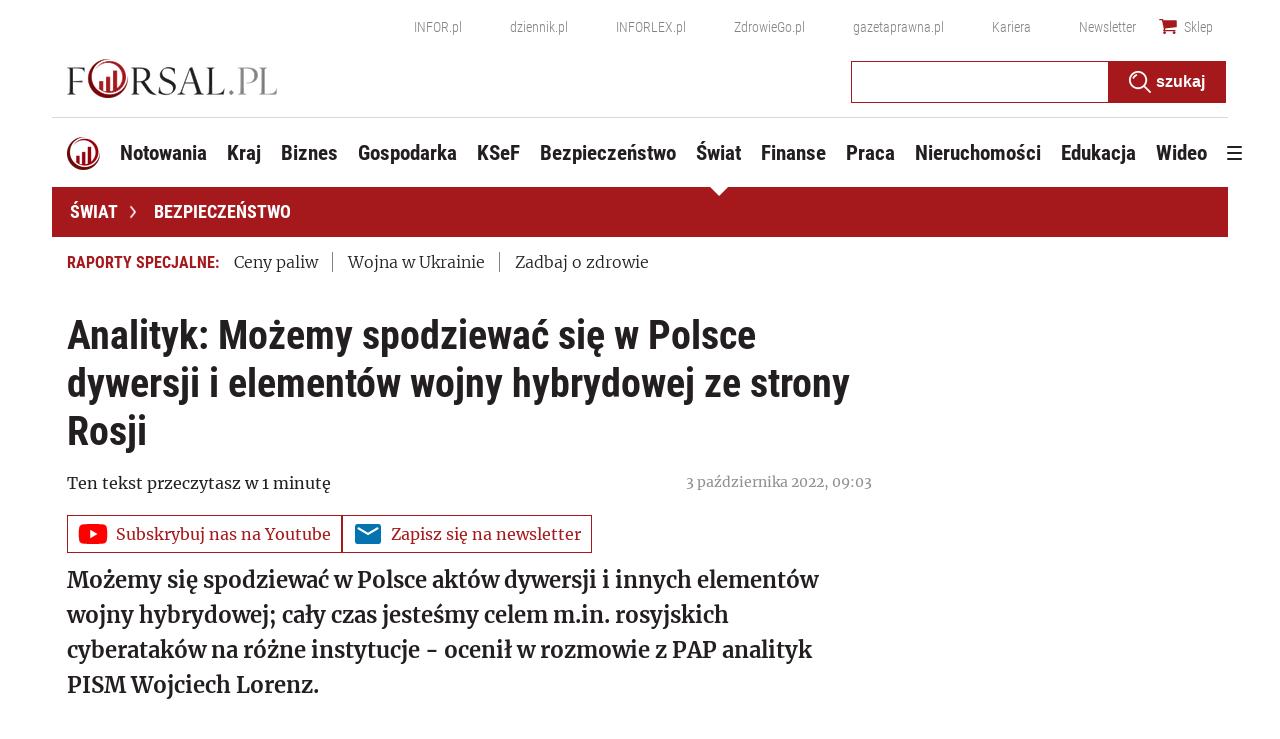

--- FILE ---
content_type: text/html; charset=utf-8
request_url: https://forsal.pl/swiat/bezpieczenstwo/artykuly/8560165,analityk-mozemy-spodziewac-sie-w-polsce-dywersji-i-elementow-wojny-hybrydowej-ze-strony-rosji.html
body_size: 51149
content:
<!DOCTYPE html>
<html lang="pl">
<head>
    <meta charset="utf-8" />
    <!-- generics -->
<link rel="icon" type="image/x-icon" sizes="16x16" href="https://ocdn.eu/forsal/infor/favicon/favicon-16x16.png">
<link rel="icon" type="image/x-icon" sizes="32x32" href="https://ocdn.eu/forsal/infor/favicon/favicon-32x32.png">
<link rel="icon" type="image/x-icon" sizes="57x57" href="https://ocdn.eu/forsal/infor/favicon/apple-icon-57x57.png">
<link rel="icon" type="image/x-icon" sizes="76x76" href="https://ocdn.eu/forsal/infor/favicon/apple-icon-76x76.png">
<link rel="icon" type="image/x-icon" sizes="96x96" href="https://ocdn.eu/forsal/infor/favicon/favicon-96x96.png">
<link rel="icon" type="image/x-icon" sizes="128x128" href="https://ocdn.eu/forsal/infor/favicon/favicon-128.png">
<link rel="icon" type="image/x-icon" sizes="192x192"  href="https://ocdn.eu/forsal/infor/favicon/android-icon-192x192.png">
<link rel="icon" type="image/x-icon" sizes="228x228" href="https://ocdn.eu/forsal/infor/favicon/favicon-228.png">
<link rel="mask-icon" href="https://ocdn.eu/forsal/infor/favicon/safari-pinned-tab.svg" color="#a5181c">

<!-- Android -->
<link rel="shortcut icon" href="https://ocdn.eu/forsal/infor/favicon/favicon-196.png" sizes="196x196">

<!-- iOS -->
<link rel="apple-touch-icon" sizes="57x57" href="https://ocdn.eu/forsal/infor/favicon/apple-icon-57x57.png">
<link rel="apple-touch-icon" sizes="60x60" href="https://ocdn.eu/forsal/infor/favicon/apple-icon-60x60.png">
<link rel="apple-touch-icon" sizes="72x72" href="https://ocdn.eu/forsal/infor/favicon/apple-icon-72x72.png">
<link rel="apple-touch-icon" sizes="76x76" href="https://ocdn.eu/forsal/infor/favicon/apple-icon-76x76.png">
<link rel="apple-touch-icon" sizes="114x114" href="https://ocdn.eu/forsal/infor/favicon/apple-icon-114x114.png">
<link rel="apple-touch-icon" sizes="120x120" href="https://ocdn.eu/forsal/infor/favicon/apple-icon-120x120.png">
<link rel="apple-touch-icon" sizes="144x144" href="https://ocdn.eu/forsal/infor/favicon/apple-icon-144x144.png">
<link rel="apple-touch-icon" sizes="152x152" href="https://ocdn.eu/forsal/infor/favicon/apple-icon-152x152.png">
<link rel="apple-touch-icon" sizes="180x180" href="https://ocdn.eu/forsal/infor/favicon/apple-icon-180x180.png">

<!-- Windows 8 IE 10 -->
<meta name="msapplication-TileColor" content="#da532c">
<meta name="msapplication-TileImage" content="https://ocdn.eu/forsal/infor/favicon/ms-icon-144x144.png">
<meta name="theme-color" content="#ffffff">

<!-- Windows 8.1 + IE11 and above -->
<meta name="msapplication-config" content="https://ocdn.eu/forsal/infor/favicon/browserconfig.xml" />
    




<title>Analityk: Możemy spodziewać się w Polsce dywersji i elementów wojny hybrydowej ze strony Rosji - Forsal.pl</title>
    
	
	<meta name="description" content="Możemy się spodziewać w Polsce aktów dywersji i innych elementów wojny hybrydowej; cały czas jesteśmy celem m.in. rosyjskich cyberataków na" />

    

    



    <script>
        window.dataLayer = window.dataLayer || [];
        window.dataLayer.push({"playerPossible":true,"numberOfPlayers":0,"numberOfPictures":1,"numberOfCharacters":2915,"numberOfParagraphs":12,"numberOfWords":402,"ucs_variant":"current","copyright":{"uuid":"f34080ac-17f7-4eb4-bc09-3fb168367986","name":"PAP"},"source":"PAP","category":"Świat","subcategory":"","TagiArt":"Rosja, bezpieczeństwo, dywersja, Wojna hybrydowa, świat","datePublished":"2022-10-03","uuid":"60ead276-7bd6-404c-af76-ba4cb574a77e","type":"Article","license":"Licencja dokumentu Infor","contentFlags":["infor_comments"],"rodzaj_artykulu":"bezplatny","docInforId":"FOB0000000000005586330","editors":[]});
    </script>
<!-- dataLayer | detail -->
    


















  <script defer src="https://g.infor.pl/p/_cdn/js/getForsalUserProfile.js"></script>  
  <script defer src="https://ocdn.eu/ucs/static/forsaltheme/b33e2961fd46e584af41541c868b73c6/build/js/cpu.js" data-params='{"host":"forsal.pl","canonical":"https://forsal.pl/swiat/bezpieczenstwo/artykuly/8560165,analityk-mozemy-spodziewac-sie-w-polsce-dywersji-i-elementow-wojny-hybrydowej-ze-strony-rosji.html","articleInforId":"FOB0000000000005586330","articleTitle":"Analityk: Możemy spodziewać się w Polsce dywersji i elementów wojny hybrydowej ze strony Rosji","datePublished":"2022-10-03 09:04:13+0200","authorsWithJobPosition":[],"urlCurrent":"https://forsal.pl/swiat/bezpieczenstwo/artykuly/8560165,analityk-mozemy-spodziewac-sie-w-polsce-dywersji-i-elementow-wojny-hybrydowej-ze-strony-rosji.html","editors":[]}' data-imageUrl="https://ocdn.eu/pulscms-transforms/1/n_-k9kuTURBXy8yMjIwZjJkNy1iNDY5LTQ1MzktOTBlNC0xZWM3NGI4M2VlNjYuanBlZ5GTAszwAN4AAaEwBQ"></script>

    
      
      <script>
        window.eventBus = {};
        window.eventBus.__STATE__ = {"productName":"forsal","articleTrackPointId":"detailContentWrapper","debug":false};
      </script>
      <script src="https://widgets.infor.pl/widgets/eventBusLite.js?version=122" defer > </script>
  
    
    <meta http-equiv="X-UA-Compatible" content="IE=edge" /><script>/* <![CDATA[ */ ringDataLayer = {"context":{"variant":{"accelerator":"Zm9yc2FsLnBsOjpjdXJyZW50"},"id":{"website":"2b303763-d5d7-415b-b5a7-140c764a77f2"},"publication_structure":{"root":"FORSAL_PL","path":"SWIAT/BEZPIECZENSTWO/ARTYKULY"}},"content":{"object":{"type":"story","kind":"artykuly","id":"60ead276-7bd6-404c-af76-ba4cb574a77e","license":{"id":"ab274911-6f09-4cd8-a72d-533044fad74f","name":"Licencja dokumentu Infor"}},"part":1,"publication":{"point":{"id":"8560165"},"source":{"id":"2b303763-d5d7-415b-b5a7-140c764a77f2","system":"ring_website_space"}},"source":{"system":"ring_content_space","id":"05dec3b8-a44b-4dd0-a4d2-4f7c4d66473d"}}}; /* ]]> */</script><script>/* <![CDATA[ */ accConf = {"events":{"endpointPaths":["/a8f4d8cd95e164917035b64b867a45dd"]},"rum":{"tid":"EA-2119576","boot":"disable","cookieInfo":0,"pageType":"HTML"},"gtm":{"id":["GTM-TTD3TR"],"id-amp":["GTM-N2BT2HH"],"pageType":"HTML"}}; /* ]]> */</script>
<!-- Google Tag Manager -->
<script>(function(w,d,s,l,i){w[l]=w[l]||[];w[l].push({'gtm.start':
new Date().getTime(),event:'gtm.js'});var f=d.getElementsByTagName(s)[0],
j=d.createElement(s),dl=l!='dataLayer'?'&l='+l:'';j.async=true;j.src=
'https://www.googletagmanager.com/gtm.js?id='+i+dl;f.parentNode.insertBefore(j,f);
})(window,document,'script','dataLayer','GTM-TTD3TR');</script>
<!-- End Google Tag Manager -->

    
    <link rel="dns-prefetch" href="https://fonts.googleapis.com" />
<link rel="dns-prefetch" href="https://ocdn.eu" />
<link rel="dns-prefetch" href="https://events.ocdn.eu" />
<link rel="dns-prefetch" href="https://fonts.gstatic.com" />
<link rel="dns-prefetch" href="https://google-analytics.com" />
<link rel="dns-prefetch" href="https://ls.hit.gemius.pl" />
<link rel="dns-prefetch" href="https://pro.hit.gemius.pl" />
<link rel="dns-prefetch" href="https://cmp.dreamlab.pl" />
<link rel="dns-prefetch" href="https://pulsembed.eu" />
<link rel="dns-prefetch" href="https://gapl.hit.gemius.pl" />
<link rel="dns-prefetch" href="https://securepubads.g.doubleclick.net" />
<link rel="dns-prefetch" href="https://consensu.incdn.pl/index.js" />
<link rel="dns-prefetch" href="https://widgets.infor.pl" />
<link rel="dns-prefetch" href="https://cpu-api.infor.pl" />

<link rel="preconnect" href="https://fonts.googleapis.com" />
<link rel="preconnect" href="https://ocdn.eu" />
<link rel="preconnect" href="https://events.ocdn.eu" />
<link rel="preconnect" href="https://fonts.gstatic.com" />
<link rel="preconnect" href="https://google-analytics.com" />
<link rel="preconnect" href="https://ls.hit.gemius.pl" />
<link rel="preconnect" href="https://pro.hit.gemius.pl" />
<link rel="preconnect" href="https://cmp.dreamlab.pl" />
<link rel="preconnect" href="https://pulsembed.eu" />
<link rel="preconnect" href="https://gapl.hit.gemius.pl" />
<link rel="preconnect" href="https://securepubads.g.doubleclick.net" />
<link rel="preconnect" href="https://consensu.incdn.pl/index.js" />
<link rel="preconnect" href="https://widgets.infor.pl" />
<link rel="preconnect" href="https://cpu-api.infor.pl" />

<link rel="preload" as="font" type="font/ttf" crossorigin href="https://ocdn.eu/forsal/infor/fonts/RobotoCondensed-Bold.ttf">
<link rel="preload" as="font" type="font/woff2" crossorigin href="https://ocdn.eu/forsal/infor/fonts/merriweather-v21-latin-ext_latin-regular.woff2">
<link rel="preload" as="font" type="font/woff2" crossorigin href="https://ocdn.eu/forsal/infor/fonts/merriweather-v21-latin-ext_latin-300.woff2">
<link rel="preload" as="font" type="font/woff2" crossorigin href="https://ocdn.eu/forsal/infor/fonts/merriweather-v21-latin-ext_latin-700.woff2">
<link rel="preload" as="font" type="font/ttf" crossorigin href="https://ocdn.eu/forsal/infor/fonts/RobotoCondensed-Light.ttf">
<link rel="preload" as="font" type="font/woff2" crossorigin href="https://ocdn.eu/forsal/infor/fonts/merriweather-v21-latin-ext_latin-900.woff2">
<link rel="preload" as="font" type="font/woff2" crossorigin href="https://ocdn.eu/workshopinforocdn/infor/fonts/RobotoRegular.woff2">
<link rel="preload" as="font" type="font/woff2" crossorigin href="https://ocdn.eu/workshopinforocdn/infor/fonts/RobotoBold.woff2">
<link rel="preload" as="font" type="font/woff2" crossorigin href="https://ocdn.eu/workshopinforocdn/infor/fonts/RobotoBold-ext.woff2">
<link rel="preload" as="font" type="font/woff2" crossorigin href="https://ocdn.eu/workshopinforocdn/infor/fonts/RobotoRegular-ext.woff2">
<link rel="preload" as="font" type="font/ttf" crossorigin href="https://ocdn.eu/forsal/infor/fonts/RobotoCondensed-Regular.ttf">
    

    
    <meta name="DC.Identifier" content="60ead276-7bd6-404c-af76-ba4cb574a77e" />
    <meta name="pkg-uuid" content="60ead276-7bd6-404c-af76-ba4cb574a77e" />
    

    
    <meta name="serviceUuid" content="79bb01c8-a47e-41a1-b6a6-16eb21b70349" />
    
    
    

    
    
    

    

    <link href="https://ocdn.eu/ucs/static/forsaltheme/b33e2961fd46e584af41541c868b73c6/build/css/infor_desktop.css" media="screen" type="text/css" rel="stylesheet">
    
    
    

    


    <script src="https://consensu.incdn.pl/index.js"></script>

    


<script data-static-amd-map="{&quot;dailyneeds&quot;:&quot;https://ocdn.eu/paas-static/template-engine/fbc3bd59219c65f9c312840c9743c691/build&quot;,&quot;embeddedapp&quot;:&quot;https://ocdn.eu/paas-static/template-engine/162d5140a65ebc0fa2e96da195a4eb9b/build&quot;,&quot;layerglass&quot;:&quot;https://ocdn.eu/paas-static/template-engine/05afb91f43a4cacccad6959d895ac7ed/build&quot;,&quot;local&quot;:&quot;//ocdn.eu/ucs/static/forsaltheme/b33e2961fd46e584af41541c868b73c6/build/js&quot;,&quot;pulsembed&quot;:&quot;https://pulsembed.eu/amd/1.0.20/build&quot;,&quot;tabele&quot;:&quot;https://ocdn.eu/paas-static/template-engine/08725d11c5641c65d7f9985ecb7b86c0/build&quot;,&quot;uststd&quot;:&quot;https://ocdn.eu/paas-static/template-engine/f066ddd0af5c65555c5ff1273876e4f9/build&quot;,&quot;vendor&quot;:&quot;https://ocdn.eu/paas-static/template-engine/e664b902675175d7b4ea37dc48134f31/build&quot;,&quot;localmobile&quot;:&quot;//ocdn.eu/ucs/static/forsaltheme/b33e2961fd46e584af41541c868b73c6/build/js&quot;}">



//a
/*
Available via the MIT or new BSD license.
see: http://github.com/szagi3891/AMDLoader for details
version 2.7
*/
(function(){function E(){for(var a=window.pageYOffset||document.documentElement.scrollTop,b=[],d=0;d<u.length;++d){var e=u[d];a>e.config.position-e.config.preload&&(b.push(d),m.runnerBox.prepareModule(e.item))}if(b.length){a=[];for(d=0;d<u.length;++d)0>b.indexOf(d)&&a.push(u[d]);u=a}}function e(a,b){B("err",a,b);(function(a,b){var e="amdLoader: errorNumber: "+a;"string"===typeof b&&""!==b&&(e+=": "+b);var l=Error(e);setTimeout(function(){throw l;},0)})(a,b)}function v(a,b){B("warn",a,b)}function t(a,
b){B("info",a,b)}function B(a,b,e){a={type:"warn",num:b,caption:e,time:(new Date).getTime()-K};y.push(a)}function q(a,b,d,p,g,l){function f(k){Object.defineProperty(a,b,{get:function(){!0===p&&v(g+"->1",l);return d},set:function(){e(g+"->2",l)},configurable:k})}try{f(!1)}catch(F){try{f(!0)}catch(k){a[b]=d}}}function m(a,b){null===n?e(3):z(a,b,24.1)&&(0<a.length?x.requireModules(a,b):e(24.2))}function G(a,b,d){null===n?v(4):1===arguments.length?z([],a,"25.1")&&x.define([],a):2===arguments.length?"string"===
typeof a&&"function"===typeof b?(s(a)?v("25.3",a):v("25.3"),x.define([],b)):z(a,b,"25.2")&&x.define(a,b):3===arguments.length?(s(a)?v("25.4",a):v("25.4"),z(b,d,"25.4")&&x.define(b,d)):e("25.5")}function z(a,b,d){if(H(a)){if("function"===typeof b)return!0;e(d+"->1")}else e(d+"->2");return!1}function L(a){var b=!1,d=!1,p=null,g=null,l=I(!1);return{isDefine:function(){return b},setDefine:function(f,F){!0===d?e(45,a):!1===b?(b=!0,p=f,setTimeout(function(){x.requireModulesWithModuleBase(a,f,function(){var b=
Array.prototype.slice.call(arguments,0);try{g=F.apply(null,b)}catch(f){e(14,a+" -> "+f);return}l.exec([g])})},0)):e(15,a)},getDeps:function(){return!0===b?p:[]},get:function(a){l.add(a)},closeDefine:function(){d=!0;!1===b&&(b=!0,l.exec([void 0]))}}}function M(a){function b(b,f,d){if(0<b.length&&"."===b[0])!0===d&&e(16,b);else{if("https://"===b.substr(0,8)||"http://"===b.substr(0,7)||"//"===b.substr(0,2))return b;for(var k in a)if(0===b.indexOf(k+"/")){k=b.replace(k,a[k]);if(b!==k)return s(f)?k+"."+
f:k;!0===d&&e(17,b);return}!0===d&&e(18,b)}}function d(b){document.getElementsByTagName("head")[0].appendChild(b)}function p(b,a){function e(){!0!==d&&(!0===k&&(c.readyState=void 0),d=!0,a(c))}var k=!1,d=!1,c=document.createElement("script");c.type="text/javascript";c.src=b;c.onload=e;c.async=!0;c.defer=!0;!0===k&&(c.readyState="interactive");c.onreadystatechange=function(){"loaded"!==c.readyState&&"complete"!==c.readyState||e()};return c}var g={};return{load:function(b,a){if(s(b)){if(!(b in g)){var e=
p(b,function(){g[b].query.exec([])});g[b]={script:e,query:I(!0)};d(e)}g[b].query.add(a)}},getActialLoading:function(){for(var b in g)if("interactive"===g[b].script.readyState)return b;return null},resolvePath:b,isLoad:function(a){a=b(a,"js",!0);return s(a)&&a in g?g[a].query.isExec():!1},isSpecified:function(a){a=b(a,"js",!1);return s(a)&&a in g?!0:!1}}}function A(a,b){for(var e=0;e<a.length;e++)b(a[e])}function s(a){return"string"===typeof a&&""!==a}function I(a){function b(){if(!0===p)for(;0<g.length;)!0===
a?g.shift().apply(null,l):d(g.shift())}function d(b){setTimeout(function(){b.apply(null,l)},0)}var p=!1,g=[],l=null;return{exec:function(a){H(a)?!1===p?(p=!0,l=a,b()):e(19):e(20)},add:function(a){"function"===typeof a?(g.push(a),b()):e(21)},isExec:function(){return p}}}function C(){return document.currentScript&&"function"===typeof document.currentScript.getAttribute?document.currentScript:null}var H=function(){return"function"===typeof Array.isArray?function(a){return Array.isArray(a)}:function(a){return"[object Array]"===
Object.prototype.toString.call(a)}}(),x=function(){function a(a,b){var c=a.split("/");2>c.length?e(5,a):(c.pop(),b(c.join("/")))}function b(a,b){var c=a.split("/"),d=b.split("/");if(0<d.length)if("."===d[0]){var h=[];A(c,function(a){h.push(a)});A(d,function(a){"."!==a&&h.push(a)});c=h.join("/");if(0===c.indexOf(a))return c;e(6,a+" , "+b+" -> "+c)}else return b;else e(7,b)}function d(a,b){function c(){if(!1===d){for(var c=[],e=0;e<a.length;e++){var J=a[e];if(!0===h[J].isInit)c.push(h[J].value);else return}d=
!0;"function"===typeof b&&b.apply(null,c)}}var d=!1,h={};A(a,function(a){a in h?e(10,a):(h[a]={isInit:!1,value:null},p(a,function(b){var d=h[a];!1===d.isInit?(d.isInit=!0,d.value=b,c()):e(11,a)}))});c()}function p(a,b){l=!0;var c=n.resolvePath(a,"js",!0);c in f||(f[c]=L(a),n.load(c,function(){if(c in f){for(;0<m.length;){var a=m.pop();g(c,a.deps)?e(12.1,c):f[c].setDefine(a.deps,a.define)}f[c].closeDefine()}else e(13,c)}));f[c].get(b)}function g(a,b){function c(a,b){A(b,function(b){a.push(b)})}function e(){var a=
r.shift();a in h||(h[a]=!0,a in f&&(a=f[a].getDeps(),c(r,a)))}var h={},r=[];for(c(r,b);0<r.length;)e();return a in h}var l=!1,f={},m=[];return{requireModulesWithModuleBase:function(k,f,c){s(k)?a(k,function(a){for(var h=[],r=0;r<f.length;r++){var k=b(a,f[r]);if("string"===typeof k&&""!==k)h.push(k);else{e(8,a+" -> "+f[r]);return}}d(h,c)}):e(9,k)},requireModules:d,requireOne:p,define:function(a,b){var c=C();if(!0!==l)null===c?v(49,""):v(49,C().getAttribute("src"));else{if(null!==c&&(c=c.getAttribute("src"),
c in f)){f[c].setDefine(a,b);return}c=n.getActialLoading();s(c)?c in f?f[c].setDefine(a,b):e(46,c):m.push({deps:a,define:b})}}}}(),n=null,y=[],K=(new Date).getTime(),u=[];q(window,"require",m,!1,27);q(window,"define",G,!1,28);q(m,"runnerBox",function(a){function b(a){c in a||(a[c]=m());return a[c]}function d(){function a(){if(!0===b)for(;0<c.length;){var h=c.shift();setTimeout(h,0)}}var b=!1,c=[];return{on:function(b){c.push(b);a()},exec:function(){!1===b?b=!0:e(41);a()}}}function m(){var a=!1,b=
null,c=d();return{onReady:function(a){c.on(function(){a(b)})},setAsRun:function(){!1===a?a=!0:e(44)},setValue:function(d){!0===a?(b=d,c.exec()):e(42)},isRun:function(){return a}}}function g(c){var d=function(a){a=a.getAttribute(w);return"string"===typeof a&&""!==a?a:null}(c),f=d.split(".");if(2!==f.length)throw Error("irregulari contents of the attribute data-run-module: "+d);var g=f[0],l=f[1];a([g],function(a){q(function(){var f;if(k(c)&&!1===b(c).isRun())if(b(c).setAsRun(),a&&"function"===typeof a[l])c.setAttribute(w+
"-isrun","1"),f=a[l](c,function(a){b(c).setValue(a)}),"undefined"!==typeof f&&(e(50,d),b(c).setValue(f));else throw f='No function "'+l+'" in module : '+g,c.setAttribute(w+"-isrun",f),Error(f);})})}function l(a,b){function c(a){setTimeout(function(){b(a)},0)}for(var e=[],d=0;d<a.length;d++)e.push(a[d]);for(d=0;d<e.length;d++)c(e[d])}function f(a){function c(){for(var b=n(a,"*["+w+"]",w),d=[],k=null,r=0;r<b.length;r++)k=b[r],!0===f(k,e)&&d.push(k);return d}function d(a){if(k(a))return!0===b(a).isRun()?
!0:!1;if("HTML"===a.tagName)return!0}function e(b){if(b===a)return!0;if(k(b))return!1}function f(a,b){function c(a){e++;if(200<e)return d(),!1;var h=b(a);return!0===h||!1===h?h:a.parentNode?c(a.parentNode):!1}function d(){var a=Error("Too much recursion");setTimeout(function(){throw a;},0)}var e=0;return c(a.parentNode)}if(a===document||!0===f(a,d)){var g;g="function"!==typeof a.getAttribute?!1:s(a.getAttribute("data-run-module"));return g?!0===b(a).isRun()?c():[a]:c()}return[]}function n(a,b,c){function d(a){a=
a.childNodes;for(var b=0;b<a.length;b++){var e=a[b],h=void 0;if(h=1===e.nodeType)h=e.getAttribute(c),h="string"===typeof h&&""!==h;h?f.push(e):d(e)}}function e(a){for(var b=[],c=0;c<a.length;c++)b.push(a[c]);return b}a===document&&(a=document.documentElement);if("function"===typeof a.querySelectorAll)return e(a.querySelectorAll(b));var f=[];d(a);return f}function k(a){a=a.getAttribute(w);return"string"===typeof a&&""!==a}var w="data-run-module",c="runnerBoxElementProp"+(new Date).getTime(),q=function(){if("function"===
typeof window.requestAnimationFrame)return window.requestAnimationFrame;for(var a=["ms","moz","webkit","o"],b=null,c=0;c<a.length;++c)if(b=window[a[c]+"RequestAnimationFrame"],"function"===typeof b)return b;return function(a){a()}}();return{runElement:function(a){a=f(a);l(a,function(a){a.getAttribute("data-run-lazyload")&&"true"===a.getAttribute("data-run-lazyload")?u.push({item:a,config:{preload:a.getAttribute("data-run-preload")&&parseInt(a.getAttribute("data-run-preload"),10)||1E3,position:a.getBoundingClientRect().top}}):
(u.length&&E(),g(a))})},whenRun:function(a,c){if(k(a))b(a).onReady(c);else e(43)},prepareModule:g}}(m),!1,29);q(m.runnerBox,"runElement",m.runnerBox.runElement,!1,30);q(m.runnerBox,"whenRun",m.runnerBox.whenRun,!1,31);q(m,"getLogs",function(a){if(!0===a){window.console.group();for(a=0;a<y.length;a++){var b=y[a];window.console[b.type](b.time,b.num,b.caption)}window.console.groupEnd()}else{a=[];for(b=0;b<y.length;b++)a.push(y[b]);return a}},!1,32);q(m,"defined",function(a){return null===n?!1:n.isLoad(a)},
!1,33);q(m,"toUrl",function(a){if(s(a))return n.resolvePath(a,"",!0);e(26)},!0,35);q(G,"amd",{},!0,37);q(m,"isBrowser",!0,!0,38);q(m,"specified",function(a){return null!==n&&n.isSpecified?n.isSpecified(a):!1},!0,39);(function(a,b){function d(b){function d(){var a=b.getAttribute("data-amd-preload");return s(a)?a.split(","):[]}function c(){var a=b.getAttribute("data-timeout-start");return 0<a?a:2E3}var f=g(b);return null!==f?(e(a,f,d(),c()),!0):!1}function e(a,d,c,f){function h(){setTimeout(function(){t(48,
"run timeout "+f);g()},f)}function g(){setTimeout(function(){0<c.length&&b(c,function(){});b.runnerBox.runElement(document)},0)}a({paths:d});l(window,"load",function(){t(48,"window.load");g();setTimeout(function(){t(48,"window.load -> 10s");g()},1E4)});"complete"===document.readyState&&(t(48,"isComplete"),g());"loaded"===document.readyState&&(t(48,"isLoaded"),h());l(document,"DOMContentLoaded",function(){t(48,"DOMContentLoaded");h();l(document.getElementsByTagName("body")[0],"pageshow",function(){t(48,
"body pageshow");g()})});l(document,"readystatechange",function(){var a="readystatechange - "+document.readyState;"complete"===document.readyState||"loaded"===document.readyState?(t(48,a+" - exec"),h()):t(48,a+" - noexec")})}function g(a){function b(a){var c=/^[\s\uFEFF\xA0]+|[\s\uFEFF\xA0]+$/g;return"function"===typeof a.trim?a.trim():null===a?"":(a+"").replace(c,"")}var c=a.getAttribute("data-static-amd-map");if("string"===typeof c){if(""===c)return{}}else return null;if("undefined"!==typeof JSON&&
"function"===typeof JSON.parse)return JSON.parse(c);a=/(,)|(\[|{)|(}|])|"(?:[^"\\\r\n]|\\["\\\/bfnrt]|\\u[\da-fA-F]{4})*"\s*:?|true|false|null|-?(?!0\d)\d+(?:\.\d+|)(?:[eE][+-]?\d+|)/g;var d,e=null;return(c=b(c+""))&&!b(c.replace(a,function(a,b,c,f){d&&b&&(e=0);if(0===e)return a;d=c||b;e+=!f-!c;return""}))?Function("return "+c)():null}function l(a,b,c){a.addEventListener?a.addEventListener(b,c,!1):a.attachEvent("on"+b,c)}var f=C();if(null===f||!0!==d(f))for(var f=document.getElementsByTagName("script"),
m=0;m<f.length&&!0!==d(f[m]);m++);})(function(a){null===n?n=M(a.paths):e(2.2)},m);var u=[],D=!1;window.addEventListener("scroll",function(){D||setTimeout(function(){E();D=!1},200);D=!0})})();
</script>
    <link href="https://ocdn.eu/ucs/static/forsaltheme/b33e2961fd46e584af41541c868b73c6/build/css/print.css" media="print" type="text/css" rel="stylesheet">
    <!-- adsConf -->

    <script>/* <![CDATA[ */

        adsNoBanner = false;
        dlApi = {
    "async": 1,
    "sgn_cookie": 0,
    "whitelist": 0,
    "keywords": [
        "bezpieczenstwo",
        "rosja",
        "dywersja",
        "wojna-hybrydowa",
        "swiat",
        "analityk:-mozemy-spodziewac-sie-w-polsce-dywersji-i-elementow-wojny-hybrydowej-ze-strony-rosji"
    ],
    "target": "FORSAL/GLOWNA",
    "DV": "FORSAL_PL/BEZPIECZENSTWO/POZOSTALE",
    "kropka": {},
    "keyvalues": {
        "ci": "60ead276-7bd6-404c-af76-ba4cb574a77e"
    },
    "cmd": [],
    "adSlots": [],
    "noDfp": 1,
    "mobile": 0,
    "autoslot": 1,
    "no_gemius": 1,
    "cookieInfo": 1,
    "eventsapi": true,
    "lazy": 1,
    "lazyPercentage": 100
};

        if (typeof identifierEI !== "undefined")
        {
            dlApi.kropka['EI'] = identifierEI;
        }
        dlApi.tid = "EA-2119576";
    /* ]]> */</script>

    




    
  <!-- inforAdsConf - Detail Desktop-->
  
  
  
  
  
  
  
  
  
  
  
  
  
  
  
  

  
  <script async src="https://securepubads.g.doubleclick.net/tag/js/gpt.js"></script>
  
  
  <script>/* <![CDATA[ */
    window.googletag = window.googletag || {};
    window.googletag.cmd = window.googletag.cmd || [];
    window.ybConfiguration = window.ybConfiguration || {};
    window.ybConfiguration = Object.assign({}, window.ybConfiguration, { integrationMethod: 'open_tag', smartRefreshDisabled: false });
    (function (y, i, e, L, D) {
        y.Yieldbird = y.Yieldbird || {};
        y.Yieldbird.cmd = y.Yieldbird.cmd || [];
        i.cmd.push(function () { i.pubads().disableInitialLoad(); });
        L = e.createElement('script');
        L.async = true;
        L.src = '//cdn.qwtag.com/775ae6b9-bee1-4c2a-aadb-0d27726bff6c/qw.js';
        D = e.getElementsByTagName('script')[0];
        (D.parentNode || e.head).insertBefore(L, D);
    })(window, window.googletag, document);
/* ]]> */</script>
  

  <script>/* <![CDATA[ */
  window.googletag = window.googletag || {cmd: []};

    googletag.cmd.push(function() {
      var bill_Map = googletag.sizeMapping().addSize([1280, 0],[[750,300],[750,200],[750,100],[950,90],[950,100],[950, 200],[950, 300],[960,90],[970,90],[970,100],[970,200],[970,250],[970,300],[980,90],[990,90],[990,100],[1024,90],[1140,600],[1140,400]]).addSize([768, 0],[[750, 300], [750, 200], [750, 100],[468,60],[645,100],[645,200],[650,200],[728,90]]).addSize([0, 0],[[1,1],[320,100],[320,50],[300,100],[300,50]]).build();   googletag.defineSlot('/17796319/newforsal/bill_top', [[750,300],[750,200],[750,100],[950,90],[950,100],[950, 200],[950, 300], [960,90], [970,90], [970,100], [970,200], [970,250], [970,300], [980,90], [990,90], [990,100], [1024,90], [1140,600], [1140,400], [1140,300], [468,60], [645,100], [645,200], [650,200],[728,90], [1,1], [320,100], [320,50], [300,100], [300,50]], 'bill_top').defineSizeMapping(bill_Map).addService(googletag.pubads());   googletag.defineSlot('/17796319/newforsal/video', [1, 1], 'video-t').addService(googletag.pubads());googletag.defineSlot('/17796319/newforsal/belka_expand', [1, 1], 'belka_expand').addService(googletag.pubads());  googletag.defineSlot('/17796319/newforsal/rectangle_1', [[336, 280], [300, 250], [1, 1], [300, 600]], 'rectangle_1').addService(googletag.pubads()); googletag.defineSlot('/17796319/newforsal/rectangle_2', [[1, 1], [336, 280], [300, 250], [300, 600]], 'rectangle_2').addService(googletag.pubads()); googletag.defineSlot('/17796319/newforsal/rectangle_3', [[336, 280], [1, 1], [300, 250], [300, 600]], 'rectangle_3').addService(googletag.pubads()); googletag.defineSlot('/17796319/newforsal/rectangle_4', [[336, 280], [300, 250], [300, 600], [1, 1]], 'rectangle_4').addService(googletag.pubads()); googletag.defineSlot('/17796319/newforsal/rectangle_5', [[300, 250], [1, 1], [300, 600]], 'rectangle_5').addService(googletag.pubads()); googletag.defineSlot('/17796319/newforsal/rectangle_6', [[300, 250],[1, 1], [300, 600]], 'rectangle_6').addService(googletag.pubads());  googletag.defineSlot('/17796319/newforsal/rectangle_7', [[300, 250], [1, 1], [300, 600]], 'rectangle_7').addService(googletag.pubads());   googletag.defineSlot('/17796319/newforsal/rect_srod', [[1, 1], [300, 250]], 'rect_srod').addService(googletag.pubads()); googletag.defineSlot('/17796319/newforsal/rect_pod_art_1', [[300, 250], [1, 1]], 'rect_pod_art_1').addService(googletag.pubads()); googletag.defineSlot('/17796319/newforsal/rect_pod_art_2', [[1, 1], [300, 250]], 'rect_pod_art_2').addService(googletag.pubads()); googletag.defineSlot('/17796319/newforsal/bill_3', [[750, 100], [728, 90], [790, 300], [750, 200], [1, 1], [750, 300]], 'bill_3').addService(googletag.pubads()); googletag.defineSlot('/17796319/newforsal/bill_4', [[790, 300], [1, 1], [750, 300], [728, 90], [750, 200], [750, 100]], 'bill_4').addService(googletag.pubads()); googletag.defineSlot('/17796319/newforsal/scroller', [[790, 300], [1, 1], [750, 300], [728, 90], [750, 200], [750, 100], [650, 200], [650, 100], [650, 300]], 'scroller').addService(googletag.pubads()); googletag.defineSlot('/17796319/newforsal/pixel', [[790, 300], [1, 1], [750, 300], [728, 90], [750, 200], [750, 100], [650, 200], [650, 100], [650, 300]], 'pixel').addService(googletag.pubads());googletag.defineSlot('/17796319/newforsal/banner_w_artykule', [[1, 1], [750, 100], [650, 200], [750, 200],[820,200]], 'banner_w_artykule').addService(googletag.pubads());googletag.defineSlot('/17796319/newforsal/pop-up', [1, 1], 'pop-up').addService(googletag.pubads());

      if (false) {
        
      }

      googletag.pubads().setTargeting('path', `/swiat/bezpieczenstwo/artykuly/8560165,analityk-mozemy-spodziewac-sie-w-polsce-dywersji-i-elementow-wojny-hybrydowej-ze-strony-rosji.html`);
      googletag.pubads().setTargeting('host', `https://forsal.pl/swiat`);
      googletag.pubads().setTargeting('adult', [`0`]);
      googletag.pubads().setTargeting('noads', [`0`]);
      googletag.pubads().setTargeting('status', [`NIEZALOGOWANY`]);
      googletag.pubads().setTargeting('sponsorowane', [`0`]);
      googletag.pubads().setTargeting('FO_Sekcja', [`swiat-art`]);
      googletag.pubads().setTargeting('nrArt', [`8560165`]);
      googletag.pubads().setTargeting('tag', ["Rosja","bezpieczeństwo","dywersja","Wojna hybrydowa","świat"]);
      googletag.pubads().collapseEmptyDivs();
      googletag.pubads().setTargeting('version', [``]);

      googletag.pubads().setCentering(true);

      

      googletag.enableServices();
    });
  /* ]]> */</script>



    


    <link rel="canonical" href="https://forsal.pl/swiat/bezpieczenstwo/artykuly/8560165,analityk-mozemy-spodziewac-sie-w-polsce-dywersji-i-elementow-wojny-hybrydowej-ze-strony-rosji.html" />


    <script>
    (function () {
        'use strict';

        window.dataLayer = window.dataLayer || [];
        addEvent(window, 'load', perfGTM);

        var gtmRun = false,
            gtmId = "",
            onload = "",
            embedScript = "";

        if(!embedScript) {
            return;
        }

        if(onload) {
            addEvent(document, 'DOMContentLoaded', runGTM, 2000);
        } else {
            runGTM();
        }

        function runGTM() {
            if (gtmRun === true) {
                return;
            }
            gtmRun = true;
            (function (w, d, s, l, i) {
                w[l] = w[l] || [];
                w[l].push({'gtm.start': new Date().getTime(), event: 'gtm.js'});
                var f = d.getElementsByTagName(s)[0], j = d.createElement(s), dl = l != 'dataLayer' ? '&l=' + l : '';
                j.async = true;
                j.src = '//www.googletagmanager.com/gtm.js?id=' + i + dl;
                f.parentNode.insertBefore(j, f);
            })(window, document, 'script', 'dataLayer', gtmId);
        }

        function perfGTM() {
            setTimeout(function () {
                try {
                    var te = 0, ti = 0, teDescription = 'slow';
                    if (window.performance) {
                        var g = window.performance.timing;
                        te = g.loadEventEnd - g.navigationStart;
                        ti = g.domInteractive - g.navigationStart;
                    }

                    if (te > 0 && te < 6e4 && ti > 0 && ti < 6e4) {
                        if (te < 3000) {
                            teDescription = 'fast';
                        } else if (te >= 3000 && te <= 7000) {
                            teDescription = 'medium';
                        }

                        window.dataLayer.push({
                            'event': 'speed',
                            'params': {
                                'ti': ti,
                                'te': te,
                                'teDescription': teDescription
                            }
                        });
                    }

                } catch (err) {
                }
            }, 3000);
        }

        function addEvent(element, event, callback, delay) {
            if (element.addEventListener) {
                element.addEventListener(event, function () {
                    if (delay) {
                        setTimeout(function () {
                            callback();
                        }, delay);
                    } else {
                        callback();
                    }
                }, false);
            } else {
                window.attachEvent('onload', callback);
            }
        }
    })();
</script>
    





    
        
    
    
    
    
    
    
    <script type="application/ld+json">
        {
            "@context": "https://schema.org",
            "@type": "NewsArticle",
            "mainEntityOfPage": {
                "@type": "WebPage",
                "@id": "https://forsal.pl/swiat/bezpieczenstwo/artykuly/8560165,analityk-mozemy-spodziewac-sie-w-polsce-dywersji-i-elementow-wojny-hybrydowej-ze-strony-rosji.html"
            },
            "headline": "Analityk: Możemy spodziewać się w Polsce dywersji i elementów wojny hybrydowej ze strony Rosji",
            "datePublished": "2022-10-03T09:03:50+02:00",
            
                "dateModified": "2022-10-03T09:03:50+02:00",
            
            
            
                "image": {
                    
                        "width":"3998",
                        "height":"2667",
                    
                    "@type":"ImageObject",
                    "url":"https://ocdn.eu/pulscms-transforms/1/0dek9kuTURBXy8yMjIwZjJkNy1iNDY5LTQ1MzktOTBlNC0xZWM3NGI4M2VlNjYuanBlZ5GVAs0EsADDw94AAaEwBQ"
                  },
            
            "description": "Możemy się spodziewać w Polsce aktów dywersji i innych elementów wojny hybrydowej; cały czas jesteśmy celem m.in. rosyjskich cyberataków na",
            "isAccessibleForFree": true,
            "sameAs": [
                "https://www.facebook.com/forsalpl",
                "https://www.youtube.com/@RedakcjaInfor",
                "https://x.com/forsalpl",
                "https://www.linkedin.com/showcase/forsal-pl"
            ],
            
                "author": {
                  "@type":"Organization",
                  "name":"Redakcja Forsal.pl"
                },
            
            "publisher":{
                "@type": "Organization",
                "name": "Forsal.pl",
                "logo": {
                  "@type":"ImageObject",
                  "url":"https://ocdn.eu/pulscms/MDA_/ff7cdf806d732f96168fb0f36ffca773.png",
                  "width":"100",
                  "height":"32"
                }
            }
        }
    </script>

    
<!-- schemaOrg -->
    
    
    
    
    
        
            <meta property="og:title" content="Analityk: Możemy spodziewać się w Polsce dywersji i elementów wojny hybrydowej ze strony Rosji" />
        
        
            <meta property="og:description" content="Możemy się spodziewać w Polsce aktów dywersji i innych elementów wojny hybrydowej; cały czas jesteśmy celem m.in. rosyjskich cyberataków na różne instytucje - ocenił w rozmowie z PAP analityk PISM Wojciech Lorenz." />
        
        
            
            
            
            
                <meta property="og:image" content="https://ocdn.eu/pulscms-transforms/1/aDektkuTURBXy8yMjIwZjJkNy1iNDY5LTQ1MzktOTBlNC0xZWM3NGI4M2VlNjYuanBlZ5GTBc0EsM0CdA"/>
                <meta property="og:image:width" content="1200" />
                <meta property="og:image:height" content="628" />
                
                    <meta property="og:image:type" content="image/jpeg"/>
                
            
        

        
            <meta property="og:url" content="https://forsal.pl/swiat/bezpieczenstwo/artykuly/8560165,analityk-mozemy-spodziewac-sie-w-polsce-dywersji-i-elementow-wojny-hybrydowej-ze-strony-rosji.html" />
        
        

        
            <meta property="og:type" content="article" />
        
        
        
            <meta property="og:locale" content="pl_PL" />
        
        <meta property="article:published_time" content="2022-10-03T09:03:50+02:00" />
        <meta property="article:modified_time" content="2022-10-03T09:03:50+02:00" />
        
            <meta property="article:publisher" content="https://www.facebook.com/forsalpl/" />
        
        
        
    

<!-- fbConfig -->
    

    
    

    
        <meta name="twitter:card" content="summary_large_image" />
        
        <meta name="twitter:description" content="Możemy się spodziewać w Polsce aktów dywersji i innych elementów wojny hybrydowej; cały czas jesteśmy celem m.in. rosyjskich cyberataków na różne instytucje - ocenił w rozmowie z PAP analityk PISM Wojciech Lorenz." />
        

        
        
            <meta name="twitter:title" content="Analityk: Możemy spodziewać się w Polsce dywersji i elementów wojny hybrydowej ze strony Rosji" />
        
        <meta name="twitter:site" content="@forsalpl"/>
        
            
            
                <meta property="twitter:image" content="https://ocdn.eu/pulscms-transforms/1/aDektkuTURBXy8yMjIwZjJkNy1iNDY5LTQ1MzktOTBlNC0xZWM3NGI4M2VlNjYuanBlZ5GTBc0EsM0CdA"/>
            
        
    

<!-- twConfig -->
    
    <script>
        
        
        

        
    </script>
<!-- googleAnalytics | detail -->
    




<script>
<!--//--><![CDATA[//><!--
var gemius_identifier = 'dwNKWAuLcw878.iIs5iw9dVrTKMBcjgbSHMqVzyTj6P.Y7';
var gemius_extraparameters = new Array('section_id=https://forsal.pl/swiat');

// lines below shouldn't be edited

function gemius_pending(i) { window[i] = window[i] || function() {var x =
    window[i+'_pdata'] = window[i+'_pdata'] || []; x[x.length]=arguments;};};
gemius_pending('gemius_hit'); gemius_pending('gemius_event');
gemius_pending('pp_gemius_hit'); gemius_pending('pp_gemius_event');
(function(d,t) {try {var
    gt=d.createElement(t),s=d.getElementsByTagName(t)[0],l='http'+((location.protocol=='https:')?'s':'');
    gt.setAttribute('async','async');gt.setAttribute('defer','defer');
    gt.src=l+'://pro.hit.gemius.pl/xgemius.js';
    s.parentNode.insertBefore(gt,s);} catch (e)
{}})(document,'script');
//--><!]]>
</script>
<!-- prism | detail -->

    
        <meta name="robots" content="index, follow, max-image-preview:large" />
    
    
<link crossorigin="anonymous" rel="manifest" href="https://forsal.pl/manifest-forsal.json">
<meta name="apple-mobile-web-app-capable" content="yes">
<meta name="mobile-web-app-capable" content="yes">

<script>!function(){function e(e,n){document.cookie=e+"="+n}var n,o;navigator.serviceWorker&&navigator.serviceWorker.register("sw2.js",{scope:window.location.href}),e("sessionStartMode",window.matchMedia("(display-mode: standalone)").matches?"homeScreen":"browser"),n=function(){e("sessionOfflineMode","offline")},o=function(){e("sessionOfflineMode","online")},"undefined"==typeof navigator||navigator.onLine?o():n(),window.addEventListener("online",o),window.addEventListener("offline",n),e("sessionSeviceWorker","inactive"),"serviceWorker"in navigator&&navigator.serviceWorker.ready.then(function(){e("sessionSeviceWorker","active")}),window.addEventListener("beforeinstallprompt",function(e){dataLayer.push({event:"PWAHomeIconPrompt",ga:{eventAction:"PWAHomeIconPrompt",eventLabel:"PWA Home Icon Prompt",eventCategory:"PWA_ATH"}}),e.userChoice.then(function(e){"dismissed"===e.outcome?dataLayer.push({event:"PWAHomeIconCancelled",ga:{eventAction:"PWAHomeIconCancelled",eventLabel:"PWA Home Icon Cancelled",eventCategory:"PWA_ATH"}}):"default"===e.outcome?dataLayer.push({event:"PWAHomeIconDismissed",ga:{eventAction:"PWAHomeIconDismissed",eventLabel:"PWA Home Icon Dismissed",eventCategory:"PWA_ATH"}}):dataLayer.push({event:"PWAHomeIconAdded",ga:{eventAction:"PWAHomeIconAdded",eventLabel:"PWA Home Icon Added",eventCategory:"PWA_ATH"}})})})}();</script>
<meta name="theme-color" content="#FFFFFF">

    
  <script async defer src="https://s-eu-1.pushpushgo.com/js/64d48c26a7a585045c6968e6.js"></script>

    <!--RSS-->
<link rel="alternate" type="application/rss+xml" title="forsal.pl" href="https://forsal.pl/.feed"/>
<!--/RSS-->

    
    
    
    
    
    
    
    <script src="https://ocdn.eu/forsal/infor/taboola-assets/taboola_forsal_v1.js" async defer></script><!-- taboola engine -->
    

    

    
    

    

    
    
    
    
        
            
            <link href="https://ocdn.eu/pulscms-transforms/1/P3Wk9kuTURBXy8yMjIwZjJkNy1iNDY5LTQ1MzktOTBlNC0xZWM3NGI4M2VlNjYuanBlZ5GVAs0DJQDDw94AAaEwBQ" rel="preload" type="image/webp" as="image" fetchpriority="high" />
        
    

    
    
    

    
    
    
    

    
    
        
            <script async defer src="https://s-eu-1.pushpushgo.com/js/64d48c26a7a585045c6968e6.js"></script>
        
        
    
        
            <script async defer src="https://ocdn.eu/dziennik/infor/pwa/adnami.js"></script>
        
        
    
        
            <script async defer src="https://ocdn.eu/forsal/infor/pwa/forsal.pl_anchor_yb_v2.js"></script>
        
        
    

<script src="https://lib.onet.pl/s.csr/build/dlApi/dl.boot.min.js" async></script>
</head>


<body id="newDetail"
   data-adult="0"
   data-noads="0"
   data-sponsor="0"
   class="ucs-infoskin content-type-story"
    data-run-module="local/common.lazyLoadIS"
>
<!-- Google Tag Manager (noscript) -->
<noscript>
<iframe src="https://www.googletagmanager.com/ns.html?id=GTM-TTD3TR" height="0" width="0" style="display:none;visibility:hidden"></iframe>
</noscript>
<!-- End Google Tag Manager (noscript) -->

    
    
    <svg class="mainIconPack" version="1.1" xmlns="http://www.w3.org/2000/svg" style="display:none;">
    <defs>
        <symbol id="shareIconWhatsapp" viewBox="0 0 21 21">
            <defs>
                <style>
                  .cls-10 {
                    fill: #fff;
                    fill-rule: evenodd;
                  }
                </style>
            </defs>
            <path class="cls-10" d="M222.5,611a10.415,10.415,0,0,1-5.776-1.734l-4.036,1.29,1.308-3.9A10.493,10.493,0,0,1,222.5,590H222.5A10.5,10.5,0,0,1,222.5,611Zm6.288-7.628a1.477,1.477,0,0,0-.586-0.359c-0.308-.154-1.808-0.895-2.092-0.993a0.584,0.584,0,0,0-.753.228,13.052,13.052,0,0,1-.82,1.086,0.664,0.664,0,0,1-.741.117,7.717,7.717,0,0,1-2.462-1.518,9.312,9.312,0,0,1-1.7-2.117,0.494,0.494,0,0,1,.123-0.655c0.154-.191.3-0.327,0.457-0.506a1.849,1.849,0,0,0,.339-0.481,0.626,0.626,0,0,0-.043-0.568c-0.074-.155-0.691-1.661-0.944-2.272h0a0.609,0.609,0,0,0-.667-0.518c-0.117-.008-0.234-0.012-0.352-0.012a1.521,1.521,0,0,0-1.073.375,3.353,3.353,0,0,0-1.074,2.556,6,6,0,0,0,1.246,3.167,13.149,13.149,0,0,0,5.227,4.617c2.413,1,3.129.908,3.678,0.79a2.959,2.959,0,0,0,2.061-1.481A2.587,2.587,0,0,0,228.791,603.369Z" transform="translate(-212 -590)"/>
        </symbol>

        <symbol id="shareIconFacebook" viewBox="0 0 14 27">
            <defs>
                <style>
                  .cls-3 {
                    fill: #fff;
                    fill-rule: evenodd;
                  }
                </style>
            </defs>
            <path class="cls-3" d="M57.087,616V603.684h4.128l0.618-4.8H57.087V595.82c0-1.39.385-2.337,2.375-2.337H62v-4.293A34.026,34.026,0,0,0,58.3,589c-3.659,0-6.164,2.237-6.164,6.345v3.539H48v4.8h4.138V616h4.949Z" transform="translate(-48 -589)"/>
        </symbol>

        <symbol id="shareIconFacebookSmall" viewBox="0 0 30 27">
            <defs>
                <style>
                    .cls-7 {
                        fill: #fff;
                        fill-rule: evenodd;
                    }
                </style>
            </defs>
            <path class="cls-7" d="M57.087,616V603.684h4.128l0.618-4.8H57.087V595.82c0-1.39.385-2.337,2.375-2.337H62v-4.293A34.026,34.026,0,0,0,58.3,589c-3.659,0-6.164,2.237-6.164,6.345v3.539H48v4.8h4.138V616h4.949Z" transform="translate(-48 -589)"/>
        </symbol>

        <symbol id="shareIconTwitter" viewBox="0 0 24 19">
            <defs>
                <style>
                  .cls-4 {
                    fill: #fff;
                    fill-rule: evenodd;
                  }
                </style>
            </defs>
            <path class="cls-4" d="M151,593.249a10.067,10.067,0,0,1-2.828.755,4.833,4.833,0,0,0,2.165-2.654,10,10,0,0,1-3.127,1.164A4.98,4.98,0,0,0,143.616,591a4.862,4.862,0,0,0-4.924,4.8,4.691,4.691,0,0,0,.128,1.093,14.1,14.1,0,0,1-10.149-5.012,4.682,4.682,0,0,0-.667,2.412,4.761,4.761,0,0,0,2.191,3.992,5,5,0,0,1-2.231-.6v0.061a4.833,4.833,0,0,0,3.95,4.7,5.069,5.069,0,0,1-2.224.082,4.913,4.913,0,0,0,4.6,3.331,10.045,10.045,0,0,1-6.115,2.054,10.344,10.344,0,0,1-1.175-.067A14.205,14.205,0,0,0,134.548,610a13.725,13.725,0,0,0,14.009-13.648c0-.208,0-0.415-0.014-0.62A9.876,9.876,0,0,0,151,593.249Z" transform="translate(-127 -591)"/>
        </symbol>

        <symbol id="sendEmail" viewBox="0 0 21 21">
            <defs>
              <style>
                .cls-5 {
                  fill: #fff;
                  fill-rule: evenodd;
                }
              </style>
            </defs>
            <path class="cls-5" d="M419.9,1044H403.1a2.105,2.105,0,0,0-2.09,2.12L401,1058.87a2.122,2.122,0,0,0,2.1,2.13h16.8a2.122,2.122,0,0,0,2.1-2.13v-12.75A2.114,2.114,0,0,0,419.9,1044Zm0,4.25-8.4,5.31-8.4-5.31v-2.13l8.4,5.31,8.4-5.31v2.13Z" transform="translate(-401 -1044)"/>
        </symbol>

        <symbol id="mailIcon" viewBox="0 0 21 21">
            <path d="M419.9,1044H403.1a2.105,2.105,0,0,0-2.09,2.12L401,1058.87a2.122,2.122,0,0,0,2.1,2.13h16.8a2.122,2.122,0,0,0,2.1-2.13v-12.75A2.114,2.114,0,0,0,419.9,1044Zm0,4.25-8.4,5.31-8.4-5.31v-2.13l8.4,5.31,8.4-5.31v2.13Z" transform="translate(-401 -1044)"/>
        </symbol>

        <symbol id="shareIconAndroid" viewBox="0 0 18 20">
            <path d="M
        303,408.128a2.905,2.905,0,0,0-1.96.773l-7.13-4.166a2.787,2.787,0,0,0,0-1.405l7.05-4.124a3.007,3.007,0,1,0-.96-2.2,3.319,3.319,0,0,0,.09.7l-7.05,4.124a3.011,3.011,0,1,0,0,4.4l7.12,4.176a2.832,2.832,0,0,0-.08.652A2.92,2.92,0,1,0,303,408.128Z"
                  transform="translate(-288 -394)"/>
        </symbol>

        <symbol id="shareIconIos" viewBox="0 0 50 50">
            <polyline  points="17,10 25,2 33,10"  stroke-linecap="round" stroke-miterlimit="10"
                       stroke-width="4"/>
            <line   stroke-linecap="round" stroke-miterlimit="10" stroke-width="4" x1="25"
                    x2="25" y1="32" y2="2.333"/>
            <rect stroke="none" fill="none"  height="50" width="50"/>
            <path d="M17,17H8v32h34V17h-9"  stroke-linecap="round" stroke-miterlimit="10"
                  stroke-width="4"/>
        </symbol>

        <symbol id="shareIconWindows" viewBox="0 0 622 562">
            <path d="M676,262.4L455,483V362s-66.918-2.5-142,27c-44.969,17.667-99.5,52.5-138,93l1-70s9.542-94.189,73-160c61.84-64.134,96-67.5,109-73,12.9-5.459,52.641-16.822,97-16.992V41L676,261.6l-0.4.4ZM495,138.293V202H455.258c-9.067.05-100.583,2.076-162.258,63-64.468,63.683-73,127-73,127s62.25-40.25,121-55c62.965-15.808,114-15,114-15h40v63.707L617.806,262ZM495,521l40-40V602H55V202H95V562H495V521Z" transform="translate(-54.5 -40.5)"/>
        </symbol>

        <symbol id="menuCloseIcon" viewBox="0 0 24 24">
            <defs>
                <style>.cls-1 {
                    fill: #3b3b3a;
                    fill-rule: evenodd;
                }</style>
            </defs>
            <path class="cls-1"
                  d="M294,95.01a12,12,0,1,1,12-12A12.014,12.014,0,0,1,294,95.01Zm0-23.144A11.143,11.143,0,1,0,305.144,83.01,11.157,11.157,0,0,0,294,71.867Zm-5.012,7.1,0.5-.525,9.522,8.592-0.5.525Zm9.216-.976,0.549,0.5-8.962,9.521-0.549-.5Z"
                  transform="translate(-282 -71)"/>
        </symbol>

    </defs>
</svg>
    
    
    
        
    
    
        




	
	
	

	
		
		
		<!-- /17796319/newforsal/pop-up -->

			<div id="pop-up" class="infor-ad" data-slot-name="pop-up" data-run-module="local/common.adsAll">
				<script>
					googletag.cmd.push(function() { googletag.display('pop-up'); });
				</script>
			</div>
			<div id="advertisementText_pop-up" class="infor-ad">
				<div class="textAds pop-up"></div>
			</div>

		
	

    

    
        
    
    
        



    
    

    
        
        
        
        
        
        

        
        
        <div class="infor-ad justify"
            id="belka_expand"
            style="min-height:100px;background-color:rgb(250,250,250)"
            data-slot-name="belka_expand"
            data-ismobile="false"
            data-height-desktop="100"
            data-height-mobile="0"
            data-run-module="local/common.adsAll">
            <!-- /17796319/newforsal/belka_expand -->
            <div id='belka_expand'>
                <div class="textAds caption"><p>Reklama</p></div>
                <script>
                    googletag.cmd.push(function() { googletag.display('belka_expand'); });
                </script>
            </div>
            <div id="advertisementText_belka_expand" class="textAds"></div>
        </div>
        
    

    

    
    
    <div id="doc" class="detailContainer" data-run-module="local/common.analytics">
        
            <div class="contentShareLeft">
                <div id="content-share-top"  data-run-module="local/main.desktopSharerBox">
    <a  class="icoHome" href="https://forsal.pl" aria-label="home" data-gtm-social="widget_backToMainPage">
        <svg>
            <use xlink:href="#home"></use>
        </svg>
    </a>
    <a href="javascript:void(0);" class="icoEmail" aria-label="email" data-gtm-social="email" data-run-module="local/common.prepareLink">
            <svg>
                <use xlink:href="#sendEmail"></use>
            </svg>
    </a>
    <a class="icoFB fb_share " href="javascript:void(0);" aria-label="facebook" data-run-module="local/common.shareFacebook" data-gtm-social="widget_facebook" data-run-lazyload="true" data-run-preload="500">
        <svg>
            <use xlink:href="#shareIconFacebook"></use>
        </svg>
    </a>
    <a class="icoTw tw_share" href="javascript:void(0);" aria-label="twitter" data-run-module="local/common.shareTwitter" data-gtm-social="widget_twitter" data-run-lazyload="true" data-run-preload="500">
        <svg>
            <use xlink:href="#shareIconTwitter"></use>
        </svg>
    </a>
</div><!-- contentShareBottom -->
            </div>
        

        <svg id="iconPack" xmlns="http://www.w3.org/2000/svg" style="display:none;">
  <defs>
    <symbol id="menuOpenIcon" viewBox="0 0 24 24">
      <path transform="matrix(1 0 0 1 4.9999999999999964 5)" stroke-width="0"
            stroke-miterlimit="3" stroke="#000000" fill="#000000"
            d="M0,2.000000000000001 C0,0.8954303999999986 0.8954303999999986,0 2,0 C3.104569599999998,0 4,0.8954303999999986 4,2.000000000000001 C4,3.1045696000000014 3.104569599999998,4 2,4 C0.8954303999999986,4 0,3.1045696000000014 0,2.000000000000001 Z "></path>
      <path transform="matrix(1 0 0 1 9.999999999999996 5)"  stroke-width="0"
            stroke-miterlimit="3" stroke="#000000" fill="#000000"
            d="M0,2.000000000000001 C0,0.8954303999999986 0.8954303999999986,0 2,0 C3.104569599999998,0 4,0.8954303999999986 4,2.000000000000001 C4,3.1045696000000014 3.104569599999998,4 2,4 C0.8954303999999986,4 0,3.1045696000000014 0,2.000000000000001 Z "></path>
      <path transform="matrix(1 0 0 1 15 5)"  stroke-width="0" stroke-miterlimit="3"
            stroke="#000000" fill="#000000"
            d="M0,2.000000000000001 C0,0.8954303999999986 0.8954303999999986,0 2,0 C3.104569599999998,0 4,0.8954303999999986 4,2.000000000000001 C4,3.1045696000000014 3.104569599999998,4 2,4 C0.8954303999999986,4 0,3.1045696000000014 0,2.000000000000001 Z "></path>
      <path transform="matrix(1 0 0 1 4.9999999999999964 10.100000000000001)"
            stroke-width="0" stroke-miterlimit="3" stroke="#000000" fill="#000000"
            d="M0,2.000000000000001 C0,0.8954303999999986 0.8954303999999986,0 2,0 C3.104569599999998,0 4,0.8954303999999986 4,2.000000000000001 C4,3.1045696000000014 3.104569599999998,4 2,4 C0.8954303999999986,4 0,3.1045696000000014 0,2.000000000000001 Z "></path>
      <path transform="matrix(1 0 0 1 9.999999999999996 10.000000000000002)"  stroke-width="0"
            stroke-miterlimit="3" stroke="#000000" fill="#000000"
            d="M0,2.000000000000001 C0,0.8954303999999986 0.8954303999999986,0 2,0 C3.104569599999998,0 4,0.8954303999999986 4,2.000000000000001 C4,3.1045696000000014 3.104569599999998,4 2,4 C0.8954303999999986,4 0,3.1045696000000014 0,2.000000000000001 Z "></path>
      <path transform="matrix(1 0 0 1 15 10)"  stroke-width="0" stroke-miterlimit="3"
            stroke="#000000" fill="#000000"
            d="M0,2.000000000000001 C0,0.8954303999999986 0.8954303999999986,0 2,0 C3.104569599999998,0 4,0.8954303999999986 4,2.000000000000001 C4,3.1045696000000014 3.104569599999998,4 2,4 C0.8954303999999986,4 0,3.1045696000000014 0,2.000000000000001 Z "></path>
      <path transform="matrix(1 0 0 1 4.9999999999999964 15)"  stroke-width="0"
            stroke-miterlimit="3" stroke="#000000" fill="#000000"
            d="M0,2.000000000000001 C0,0.8954303999999986 0.8954303999999986,0 2,0 C3.104569599999998,0 4,0.8954303999999986 4,2.000000000000001 C4,3.1045696000000014 3.104569599999998,4 2,4 C0.8954303999999986,4 0,3.1045696000000014 0,2.000000000000001 Z "></path>
      <path transform="matrix(1 0 0 1 9.999999999999996 15)"  stroke-width="0"
            stroke-miterlimit="3" stroke="#000000" fill="#000000"
            d="M0,2.000000000000001 C0,0.8954303999999986 0.8954303999999986,0 2,0 C3.104569599999998,0 4,0.8954303999999986 4,2.000000000000001 C4,3.1045696000000014 3.104569599999998,4 2,4 C0.8954303999999986,4 0,3.1045696000000014 0,2.000000000000001 Z "></path>
    </symbol>
    <symbol id="home" viewBox="0 0 25 22">
      <g transform="translate(-115.004 -259.952)">
        <g transform="translate(-74.415 113.902)">
          <path d="M208.9,156.977a.412.412,0,0,0-.415.409v9.181a.136.136,0,0,1-.137.135H195.48a.136.136,0,0,1-.137-.135v-9.155a.415.415,0,0,0-.83,0v9.155a.962.962,0,0,0,.968.954h12.871a.962.962,0,0,0,.967-.954v-9.181A.412.412,0,0,0,208.9,156.977Z" stroke-width="1.163"></path>
          <path d="M213.693,157.018l-11.5-10.237a.42.42,0,0,0-.556,0l-11.5,10.237a.405.405,0,0,0-.03.578.42.42,0,0,0,.586.029l11.221-9.989,11.221,9.989a.419.419,0,0,0,.586-.029A.405.405,0,0,0,213.693,157.018Z" stroke-width="1.163"></path>
        </g>
        <path d="M121.065,281.424a.962.962,0,0,1-.967-.954v-9.156a.415.415,0,0,1,.83,0v9.156a.137.137,0,0,0,.138.135h12.871a.136.136,0,0,0,.137-.135v-9.182a.415.415,0,0,1,.831,0v9.182a.962.962,0,0,1-.967.954Zm17.656-9.9L127.5,261.538l-11.221,9.989a.419.419,0,0,1-.586-.029.406.406,0,0,1,.03-.579l11.5-10.237a.42.42,0,0,1,.556,0l11.5,10.237a.406.406,0,0,1,.03.579.418.418,0,0,1-.586.029Z"></path>
      </g>
    </symbol>

    <symbol id="loupe" viewBox="0 0 20 20">
      <g transform="translate(45.063 -29.313) rotate(-180)">
        <circle cx="7.875" cy="7.875" r="7.875" transform="translate(28.438 -45.938)" fill="none" stroke-linecap="round" stroke-width="1.75"></circle>
        <path d="M38.032-33.28a6.341,6.341,0,0,0,2.736-2.582" fill="none" stroke-linecap="round" stroke-width="1.75"></path>
        <line x1="6.006" y1="6.006" transform="translate(24.738 -49.637)" fill="none" stroke-linecap="round" stroke-width="1.75"></line>
      </g>
    </symbol>

    <symbol id="author">
      <path d="M31.167,31.167V28.645a4.583,4.583,0,0,0-2.722-4.188L24.277,22.6a2.292,2.292,0,0,1-1.361-2.094v-.528c1.31-1.3,1.833-3.557,1.833-5.774,0-2.531-1.375-5.042-4.583-5.042s-4.583,2.51-4.583,5.042c0,2.216.523,4.476,1.833,5.774v.528A2.292,2.292,0,0,1,16.056,22.6l-4.167,1.852a4.583,4.583,0,0,0-2.722,4.188v2.521Z" transform="translate(-8.667 -8.667)"></path>
    </symbol>

    <symbol id="quote" viewBox="0 0 70 50">
      <path xmlns="http://www.w3.org/2000/svg" d="M42.555,44.114s5.233.615,11.49-4.31c4.6-3.621,4.488-10.513,4.107-13.91A14.816,14.816,0,0,1,50.5,28,14.256,14.256,0,0,1,36,14,14.256,14.256,0,0,1,50.5,0a14.833,14.833,0,0,1,7.214,1.853c4.2,2.084,10.305,8.28,10.591,26.563.36,23.023-25.751,26.366-25.751,26.366Zm-36,0s5.233.615,11.49-4.31c4.6-3.621,4.488-10.513,4.107-13.91A14.816,14.816,0,0,1,14.5,28,14.256,14.256,0,0,1,0,14,14.256,14.256,0,0,1,14.5,0a14.833,14.833,0,0,1,7.214,1.853c4.2,2.084,10.305,8.28,10.591,26.563.36,23.023-25.751,26.366-25.751,26.366Z" fill="#a5181c"></path>
    </symbol>

    <symbol id="galleryDark" viewBox="0 0 20 16">
        <image data-name="galleryDark" width="20" height="16" xlink:href="[data-uri]"/>
    </symbol>

    <symbol id="videoDark" viewBox="0 0 16 16">
      <image data-name="videoDark" width="16" height="16" xlink:href="[data-uri]"/>
    </symbol>

    <symbol id="podcastDark" viewBox="0 0 16 16">
      <image data-name="podcastDark" width="16" height="16" xlink:href="[data-uri]"/>
    </symbol>

    <symbol id="chevronRight" viewBox="0 0 17 17">
      <g>
        <path d="M0,0,28.912,28.912" transform="translate(2103.5 8935.5)" fill="none" stroke="#046d95" stroke-linecap="round" stroke-width="21"></path>
        <path d="M0,0,28.912,28.912" transform="translate(2132.412 8964.412) rotate(90)" fill="none" stroke="#046d95" stroke-linecap="round" stroke-width="21"></path>
      </g>
    </symbol>

    <symbol id="chevronLeft" viewBox="0 0 17 17">
      <g>
        <path d="M0,0,28.912,28.912" transform="translate(2103.5 8935.5)" fill="none" stroke="#046d95" stroke-linecap="round" stroke-width="21"></path>
        <path d="M0,0,28.912,28.912" transform="translate(2132.412 8964.412) rotate(90)" fill="none" stroke="#046d95" stroke-linecap="round" stroke-width="21"></path>
      </g>
    </symbol>

    <symbol id="clock" viewBox="0 0 1500 1500">
      <g>
        <path fill="#818285" d="M1014.573,478.465c-72.826-71.128-173.414-110.23-275.087-107.455   c-101.2,2.757-199.039,47.132-267.737,121.491c-69.224,74.963-106.033,176.559-100.26,278.473   c5.704,100.812,52.198,197.316,128.315,263.817c76.919,67.26,179.488,101.751,281.507,92.997   c100.416-8.616,195.411-57.178,259.75-135.062c56.59-68.263,87.711-154.064,88.042-242.733   C1128.896,648.286,1087.365,549.55,1014.573,478.465z M426.71,707.877C426.538,709.212,426.598,708.79,426.71,707.877z    M1050.159,877.223C1049.427,878.947,1048.323,881.532,1050.159,877.223z M1073.225,792.007c-0.06,0.258-0.776,5.549-1.017,7.048   c-0.982,6.238-2.171,12.433-3.447,18.603c-2.537,11.734-5.675,23.329-9.401,34.741c-1.723,5.428-3.688,10.805-5.713,16.147   c-0.991,2.585-2.033,5.17-3.085,7.806c-0.612,1.396-1.215,2.792-1.835,4.179c-9.616,21.438-21.352,41.86-35.034,60.961   c-1.62,2.283-3.292,4.532-4.972,6.772l-0.457,0.603l-1.37,1.723c-3.774,4.748-7.694,9.375-11.701,13.924   c-7.703,8.746-15.889,17.06-24.419,24.988c-4.093,3.817-8.298,7.505-12.571,11.124c-2.137,1.809-4.308,3.576-6.48,5.334   c-0.913,0.741-1.827,1.456-2.749,2.18l-0.698,0.526c-18.746,14.112-38.853,26.318-60.022,36.439   c-2.585,1.224-5.17,2.404-7.755,3.567c-1.232,0.56-2.482,1.103-3.722,1.646c-5.365,2.246-10.796,4.337-16.294,6.273   c-11.28,3.993-22.758,7.404-34.388,10.219c-5.635,1.379-11.313,2.585-17.009,3.671c-2.869,0.552-5.739,1.051-8.616,1.534   l-4.308,0.681l-2.757,0.396c-9.978,1.241-19.999,2.042-30.063,2.404v-46.149c0-17.233-26.711-17.233-26.711,0v46.124   c-5.02-0.178-10.035-0.465-15.044-0.862c-4.558-0.353-9.108-0.862-13.657-1.361c-0.577-0.103-5.558-0.784-7.014-1.008   c-3.36-0.534-6.712-1.137-10.055-1.723c-11.832-2.248-23.54-5.104-35.077-8.556c-11.072-3.3-21.963-7.212-32.656-11.589   c-1.232-0.526-2.456-1.077-3.679-1.62c-2.585-1.155-5.17-2.352-7.712-3.567c-5.532-2.628-10.969-5.428-16.371-8.341   c-10.34-5.575-20.292-11.727-29.994-18.301c-4.644-3.145-9.194-6.436-13.674-9.797l-0.612-0.457l-1.723-1.37   c-2.55-2.033-5.075-4.104-7.574-6.212c-17.85-15.055-34.174-31.832-48.734-50.087l-1.189-1.516l-0.638-0.862   c-1.723-2.232-3.343-4.498-4.972-6.772c-3.55-4.937-6.945-9.986-10.236-15.105c-6.316-9.84-12.115-20.016-17.431-30.511   c-2.585-5.015-5.006-10.185-7.333-15.354c-0.551-1.224-1.086-2.456-1.628-3.688c-1.149-2.757-2.246-5.523-3.291-8.298   c-8.571-22.464-14.805-45.75-18.603-69.491c-0.198-1.198-0.707-4.825-0.931-6.359c-0.224-1.827-0.431-3.645-0.629-5.471   c-0.681-6.393-1.155-12.813-1.491-19.232c-0.078-1.542-0.146-3.093-0.207-4.644h46.175c17.233,0,17.233-26.711,0-26.711h-46.158   c0.078-2.042,0.164-4.093,0.276-6.135c0.302-5.928,0.801-11.839,1.404-17.741c0.233-2.249,0.5-4.489,0.784-6.729   c0-0.284,0.078-0.552,0.103-0.767c0.284-1.93,0.595-3.852,0.862-5.782c3.898-23.71,10.224-46.955,18.879-69.371   c0.862-2.326,1.827-4.636,2.774-6.936c0.534-1.249,1.086-2.482,1.637-3.722c2.499-5.601,5.17-11.115,7.962-16.578   c5.334-10.452,11.201-20.602,17.595-30.468c3.039-4.71,6.198-9.349,9.478-13.915c1.62-2.283,3.291-4.532,4.972-6.772l0.345-0.457   c0.787-0.999,1.574-1.996,2.361-2.99c7.281-9.099,15.07-17.793,23.213-26.134s16.75-16.225,25.668-23.721   c2.145-1.801,4.308-3.567,6.505-5.316l1.508-1.189l0.862-0.638c4.868-3.653,9.831-7.1,14.863-10.546   c9.702-6.574,19.766-12.606,30.071-18.189c4.972-2.68,10.021-5.222,15.113-7.669c2.585-1.224,5.127-2.404,7.712-3.567   c1.284-0.577,2.585-1.146,3.877-1.723l0.172-0.069c22.178-9.087,45.23-15.875,68.793-20.257c2.869-0.534,5.747-1.017,8.616-1.491   c1.215-0.198,4.894-0.715,6.411-0.931c5.227-0.638,10.475-1.155,15.742-1.551c4.515-0.35,9.036-0.606,13.562-0.767v46.149   c0,17.233,26.711,17.233,26.711,0v-46.124c5.023,0.181,10.038,0.483,15.044,0.862c2.947,0.233,5.894,0.517,8.84,0.862l4.394,0.491   l2.585,0.327c11.201,1.62,22.317,3.826,33.311,6.514c11.616,2.853,23.076,6.304,34.336,10.34c5.041,1.792,10.03,3.74,14.984,5.764   c1.229,0.534,2.459,1.077,3.688,1.629c3.024,1.344,6.031,2.749,8.987,4.179c21.021,10.136,40.983,22.337,59.591,36.422l2.585,2.059   c2.177,1.723,4.337,3.501,6.48,5.334c4.644,3.903,9.159,7.944,13.597,12.063c8.53,7.944,16.612,16.371,24.315,25.1   c3.705,4.205,7.281,8.513,10.779,12.925l1.206,1.534l0.62,0.819c1.973,2.585,3.895,5.256,5.79,7.918   c6.781,9.53,13.071,19.439,18.887,29.615c3.507,6.118,6.781,12.365,9.917,18.689c1.672,3.378,3.274,6.798,4.834,10.236   c0.784,1.723,1.542,3.447,2.301,5.17c0.019,0.056,0.042,0.111,0.069,0.164c5.6,13.678,10.331,27.696,14.165,41.97   c1.896,6.988,3.524,14.036,4.972,21.119c0.784,3.8,1.473,7.625,2.128,11.451c0.328,1.922,0.629,3.852,0.931,5.773   c0.086,0.569,0.224,1.568,0.353,2.499c1.258,10.064,2.065,20.171,2.421,30.321h-46.124c-17.233,0-17.233,26.711,0,26.711h46.098   c-0.302,7.97-0.862,15.932-1.654,23.876C1073.598,788.828,1073.42,790.416,1073.225,792.007z"/>
        <path fill="#818285" d="M883.483,578.725L771.944,690.256l-40.85,40.859c-5.387,5.458-8.167,12.969-7.634,20.619   c-0.124,1.015-0.187,2.036-0.19,3.059V918.41c0,14.752,11.959,26.711,26.711,26.711c14.752,0,26.711-11.959,26.711-26.711V761.057   L880.39,657.333l40.85-40.859c10.107-10.746,9.588-27.651-1.158-37.757c-10.283-9.671-26.316-9.671-36.599,0V578.725z"/>
      </g>
      </symbol>

    <symbol id="gallery" viewBox="0 0 240 180">
      <image x="2" y="2" width="240" height="180" xlink:href="[data-uri]"/>
    </symbol>

    <symbol id="video" viewBox="0 0 180 180">
      <image x="2" y="2" width="180" height="180" xlink:href="[data-uri]"/>
    </symbol>

    <symbol id="podcast" viewBox="0 0 180 180">
      <image x="2" y="2" width="180" height="180" xlink:href="[data-uri]"/>
    </symbol>

  </defs>
</svg>
<svg class="mainIconPack" version="1.1" xmlns="http://www.w3.org/2000/svg" style="display:none;">
    <defs>
        

<symbol id="videoIconBig" viewBox="0 0 29 29">
    <path d="M137.436,559.513l-10.764,6.214V553.3Zm-6.936,14.5a14.5,14.5,0,1,1,14.5-14.5A14.517,14.517,0,0,1,130.5,574.012Zm0-27.965a13.466,13.466,0,1,0,13.466,13.466A13.481,13.481,0,0,0,130.5,546.047Z" transform="translate(-116 -545)"></path>
</symbol>
<symbol id="photoIconBig" viewBox="0 0 29 29">
    <path d="M291.5,575.013a14.5,14.5,0,1,1,14.5-14.5A14.517,14.517,0,0,1,291.5,575.013Zm0-27.966a13.465,13.465,0,1,0,13.466,13.466A13.481,13.481,0,0,0,291.5,547.047Zm5.764,19.062h-11.3a1.246,1.246,0,0,1-1.256-1.227V558.13a1.245,1.245,0,0,1,1.256-1.227h1.883l1-1.842h5.53l1,1.842h1.883a1.245,1.245,0,0,1,1.256,1.227v6.752A1.246,1.246,0,0,1,297.264,566.109Zm-5.649-7.978a2.762,2.762,0,1,0,2.825,2.762A2.794,2.794,0,0,0,291.615,558.131Z" transform="translate(-277 -546)"></path>
</symbol>
</defs>
</svg>


<header class="pageHeader reduced nojs" id="pageHeader" data-run-module="local/main.renderBoxHeader">
    
    
    <div>
      <ul class="corporateMenu">
        
          
            <li >
              
              <a title="INFOR.pl" href="https://www.infor.pl/?utm_source=toplinks&amp;utm_medium=forsal" target="_blank" >INFOR.pl</a>
            </li>
          
        
          
            <li >
              
              <a title="dziennik.pl" href="https://www.dziennik.pl/?utm_source=toplinks&amp;utm_medium=forsal" target="_blank" >dziennik.pl</a>
            </li>
          
        
          
            <li >
              
              <a title="INFORLEX.pl" href="https://www.inforlex.pl/?utm_source=toplinks&amp;utm_medium=forsal" target="_blank" >INFORLEX.pl</a>
            </li>
          
        
          
            <li >
              
              <a title="ZdrowieGo.pl" href="https://www.zdrowiego.pl/?utm_source=toplinks&amp;utm_medium=forsal" target="_blank" >ZdrowieGo.pl</a>
            </li>
          
        
          
            <li >
              
              <a title="gazetaprawna.pl" href="https://www.gazetaprawna.pl/?utm_source=toplinks&amp;utm_medium=forsal" target="_blank" >gazetaprawna.pl</a>
            </li>
          
        
          
            <li >
              
              <a title="Kariera" href="https://forsal.pl/praca/kariera/artykuly/9736607,dolacz-do-nas-forsalpl-szuka-dziennikarzy.html" target="_blank" >Kariera</a>
            </li>
          
        
          
            <li >
              
              <a title="Newsletter" href="https://e-newsletter.infor.pl/?usluga=9&amp;utm_source=toplinks&amp;utm_medium=forsal" target="_self" >Newsletter</a>
            </li>
          
        
          
            <li class="specShopLink" >
              
                <svg version="1.1" id="shopIcon" xmlns="http://www.w3.org/2000/svg" xmlns:xlink="http://www.w3.org/1999/xlink" x="0px" y="0px"
                  viewBox="0 0 475.1 402" style="enable-background:new 0 0 475.1 402;" xml:space="preserve">
                  <g>
                    <g>
                      <path class="st0" d="M365.4,365.5c0,10.1,3.6,18.7,10.7,25.8c7.1,7.1,15.7,10.7,25.8,10.7c10.1,0,18.7-3.6,25.8-10.7
                        c7.1-7.1,10.7-15.7,10.7-25.8s-3.6-18.7-10.7-25.8c-7.1-7.1-15.7-10.7-25.8-10.7c-10.1,0-18.7,3.6-25.8,10.7
                        C369,346.8,365.4,355.4,365.4,365.5z"/>
                        <path class="st0" d="M469.7,42c-3.6-3.6-7.9-5.4-12.8-5.4h-343c-0.2-1.3-0.6-3.8-1.3-7.3c-0.7-3.5-1.2-6.3-1.6-8.4
                        c-0.4-2.1-1.1-4.6-2.1-7.6s-2.3-5.3-3.7-7c-1.4-1.7-3.3-3.2-5.7-4.4C97.1,0.7,94.4,0,91.4,0H18.3c-5,0-9.2,1.8-12.9,5.4
                        C1.8,9.1,0,13.4,0,18.3s1.8,9.2,5.4,12.9c3.6,3.6,7.9,5.4,12.9,5.4h58.2l50.5,235c-0.4,0.8-2.3,4.4-5.9,10.8
                        c-3.5,6.5-6.3,12.1-8.4,17s-3.1,8.6-3.1,11.3c0,4.9,1.8,9.2,5.4,12.9c3.6,3.6,7.9,5.4,12.9,5.4h18.3H402h18.3
                        c4.9,0,9.2-1.8,12.8-5.4c3.6-3.6,5.4-7.9,5.4-12.9s-1.8-9.2-5.4-12.8c-3.6-3.6-7.9-5.4-12.8-5.4H157.6c4.6-9.1,6.9-15.2,6.9-18.3
                        c0-1.9-0.2-4-0.7-6.3s-1-4.8-1.7-7.6c-0.7-2.8-1.1-4.8-1.3-6.1l298.1-34.8c4.8-0.6,8.7-2.6,11.7-6.1s4.6-7.6,4.6-12.1V54.9
                        C475.1,49.9,473.3,45.6,469.7,42z"/>
                        <path class="st0" d="M109.6,365.5c0,10.1,3.6,18.7,10.7,25.8c7.1,7.1,15.8,10.7,25.8,10.7c10.1,0,18.7-3.6,25.8-10.7
                        s10.7-15.7,10.7-25.8s-3.6-18.7-10.7-25.8c-7.1-7.1-15.8-10.7-25.8-10.7c-10.1,0-18.7,3.6-25.8,10.7
                        C113.2,346.8,109.6,355.4,109.6,365.5z"/>
                    </g>
                  </g>
                </svg>
              
              <a title="Sklep" href="https://sklep.infor.pl/?utm_source=forsal.pl&amp;utm_medium=header&amp;utm_campaign=header-link" target="_blank" >Sklep</a>
            </li>
          
        
      </ul>
    </div>
    <div class="mainMenu">
        <div class="servicesMenu">
            <div class="logoHeading">

                 <a class="serviceLogo" title="forsal.pl" href="/">
                     
                     
                        
                            <picture>
                                <source srcset="https://ocdn.eu/pulscms-transforms/1/TfRk9kpTURBXy9mZjdjZGY4MDZkNzMyZjk2MTY4ZmIwZjM2ZmZjYTc3My5wbmeRkwLM0ifeAAGhMAU" type="image/webp">
                                <img width="210" height="39" src="https://ocdn.eu/pulscms-transforms/1/cQpk9kpTURBXy9mZjdjZGY4MDZkNzMyZjk2MTY4ZmIwZjM2ZmZjYTc3My5wbmeQ3gABoTAB" alt="forsal.pl" />
                            </picture>
                        
                     
                </a>

                

            </div>
            
                <div class="searchBar">
                    <form action="https://forsal.pl/szukaj" method="get" id="searchForm" class="searchForm">
                        <input type="hidden" name="c" value="1">
                        <input type="hidden" name="b" value="">
                        <input type="hidden" name="o" value="">
                        <input type="hidden" name="s" value="0">
                        <input type="hidden" id="main_search" name="search_term">
                        <div class="searchQueryHolder">
                            <input value="" type="search" name="q" id="searchQuery" autocomplete="off" placeholder="" class="searchQueryInput switch" aria-label="search">
                        </div>

                        <button type="submit" id="searchSubmit" class="searchSubmit switch">
                            
                            
                            
                            
                            <picture>
                                <source srcset="https://ocdn.eu/pulscms-transforms/1/5EWk9kpTURBXy8xOGVkZDViM2UxNjM1MzNlNjkyZWFjZDAwNmEwZjI0Yy5wbmeRlQIWFsPD3gABoTAF" type="image/webp">
                                <img width="22" height="22" src="https://ocdn.eu/pulscms-transforms/1/V56k9kpTURBXy8xOGVkZDViM2UxNjM1MzNlNjkyZWFjZDAwNmEwZjI0Yy5wbmeRlQIWFsPD3gABoTAC" alt="search icon" />
                            </picture>
                            Szukaj
                        </button>
                    </form>
                </div>
            
        </div>
    </div>
</header>
<script>
    try {
        document.querySelector('header.nojs').classList.remove('nojs');
    } catch (e) {}
</script><!-- header -->
        <nav class="siteNavigation pageWrapper" data-run-module="local/main.scrollNavTop">
            <div class="menuWrapper firstViewNavigation">
                







<div id="siteNavigation" data-run-module="local/common.menuRender">
    <div id="tabMenu">
        <div class="firstLevel">
            <ul class="mainMenu" style="overflow:hidden; white-space: normal;">
                <li style="display: block">
                    <a class="homePageUrl" href="https://forsal.pl" title="Strona główna Forsal.pl">
                       <div id="globeIcon">
                           <picture>
                               
                               
                               
                               
                               <source srcset="https://ocdn.eu/pulscms-transforms/1/KM1k9kpTURBXy9jY2ZhMWYwYjM5ZjczN2IzZWY0Mzg5MmM0YTIyYzA1YS5wbmeRlQIhIcPD3gABoTAF" type="image/webp">
                               <img src="https://ocdn.eu/pulscms-transforms/1/ysrk9kpTURBXy9jY2ZhMWYwYjM5ZjczN2IzZWY0Mzg5MmM0YTIyYzA1YS5wbmeRlQIhIcPD3gABoTAB"
                                    width="33" height="33"
                                    alt="forsal logo menu" />
                           </picture>
                       </div>
                    </a>
                </li>
                
                    
                        
                        <li id="forsal_finanse_notowania_0" class="navListItem alsm">

                            
                                <a data-gtm="menuLevel1-notowania" href="https://forsal.pl/finanse/notowania/indeksy" title="Notowania">
                                    Notowania
                                    <!-- <span class="moreArrow"></span> -->
                                </a>
                                <div class="bubbleGroup">
                                  
                                    <ul>
                                     
                                        <li id="forsal_finanse_notowania_indeksy_0">
                                        <a data-gtm="menuLevel1-notowania_indeksy"  href="https://forsal.pl/finanse/notowania/indeksy" title="Indeksy">
                                            
                                                Indeksy
                                            
                                        </a>
                                     </li>
                                     
                                        <li id="forsal_finanse_notowania_gielda_1">
                                        <a data-gtm="menuLevel1-notowania_spolki"  href="https://forsal.pl/finanse/notowania/gielda" title="Spółki">
                                            
                                                Spółki
                                            
                                        </a>
                                     </li>
                                     
                                        <li id="forsal_finanse_notowania_forex_2">
                                        <a data-gtm="menuLevel1-notowania_forex"  href="https://forsal.pl/finanse/notowania/forex" title="Forex">
                                            
                                                Forex
                                            
                                        </a>
                                     </li>
                                     
                                        <li id="forsal_finanse_notowania_kursy-walut-nbp_3">
                                        <a data-gtm="menuLevel1-notowania_kursy_walut-nbp"  href="https://forsal.pl/finanse/notowania/kursy-walut-nbp" title="Kursy walut NBP">
                                            
                                                Kursy walut NBP
                                            
                                        </a>
                                     </li>
                                     
                                        <li id="forsal_finanse_notowania_surowce_4">
                                        <a data-gtm="menuLevel1-notowania_surowce"  href="https://forsal.pl/finanse/notowania/surowce" title="Surowce">
                                            
                                                Surowce
                                            
                                        </a>
                                     </li>
                                     
                                    </ul>
                                  

                                </div>
                            
                        </li>
                        
                    
                        
                        <li id="forsal_kraj_1" class="navListItem alsm">

                            
                                <a data-gtm="menuLevel1-kraj" href="https://forsal.pl/kraj" title="Kraj">
                                    Kraj
                                    <!-- <span class="moreArrow"></span> -->
                                </a>
                                <div class="bubbleGroup">
                                  
                                    <ul>
                                     
                                        <li id="forsal_kraj_aktualnosci_0">
                                        <a data-gtm="menuLevel1-kraj_aktualnosci"  href="https://forsal.pl/kraj/aktualnosci" title="Aktualności">
                                            
                                                Aktualności
                                            
                                        </a>
                                     </li>
                                     
                                        <li id="forsal_kraj_polityka_1">
                                        <a data-gtm="menuLevel1-kraj_polityka"  href="https://forsal.pl/kraj/polityka" title="Polityka">
                                            
                                                Polityka
                                            
                                        </a>
                                     </li>
                                     
                                        <li id="forsal_kraj_bezpieczenstwo_2">
                                        <a data-gtm="menuLevel1-kraj_bezpieczenstwo"  href="https://forsal.pl/kraj/bezpieczenstwo" title="Bezpieczeństwo">
                                            
                                                Bezpieczeństwo
                                            
                                        </a>
                                     </li>
                                     
                                    </ul>
                                  

                                </div>
                            
                        </li>
                        
                    
                        
                        <li id="forsal_biznes_2" class="navListItem alsm">

                            
                                <a data-gtm="menuLevel1-biznes" href="https://forsal.pl/biznes" title="Biznes">
                                    Biznes
                                    <!-- <span class="moreArrow"></span> -->
                                </a>
                                <div class="bubbleGroup">
                                  
                                    <ul>
                                     
                                        <li id="forsal_biznes_aktualnosci_0">
                                        <a data-gtm="menuLevel1-biznes_aktualnosci"  href="https://forsal.pl/biznes/aktualnosci" title="Aktualności">
                                            
                                                Aktualności
                                            
                                        </a>
                                     </li>
                                     
                                        <li id="forsal_biznes_firma_1">
                                        <a data-gtm="menuLevel1-biznes_firma"  href="https://forsal.pl/biznes/firma" title="Firma">
                                            
                                                Firma
                                            
                                        </a>
                                     </li>
                                     
                                        <li id="forsal_biznes_przemysl_2">
                                        <a data-gtm="menuLevel1-biznes_przemysl"  href="https://forsal.pl/biznes/przemysl" title="Przemysł">
                                            
                                                Przemysł
                                            
                                        </a>
                                     </li>
                                     
                                        <li id="forsal_biznes_handel_3">
                                        <a data-gtm="menuLevel1-biznes_handel"  href="https://forsal.pl/biznes/handel" title="Handel">
                                            
                                                Handel
                                            
                                        </a>
                                     </li>
                                     
                                        <li id="forsal_biznes_energetyka_4">
                                        <a data-gtm="menuLevel1-biznes_energetyka"  href="https://forsal.pl/biznes/energetyka" title="Energetyka">
                                            
                                                Energetyka
                                            
                                        </a>
                                     </li>
                                     
                                        <li id="forsal_biznes_motoryzacja_5">
                                        <a data-gtm="menuLevel1-biznes_motoryzacja"  href="https://forsal.pl/biznes/motoryzacja" title="Motoryzacja">
                                            
                                                Motoryzacja
                                            
                                        </a>
                                     </li>
                                     
                                        <li id="forsal_biznes_technologie_6">
                                        <a data-gtm="menuLevel1-biznes_technologie"  href="https://forsal.pl/biznes/technologie" title="Technologie">
                                            
                                                Technologie
                                            
                                        </a>
                                     </li>
                                     
                                        <li id="forsal_biznes_bankowosc_7">
                                        <a data-gtm="menuLevel1-biznes_bankowosc"  href="https://forsal.pl/biznes/bankowosc" title="Bankowość">
                                            
                                                Bankowość
                                            
                                        </a>
                                     </li>
                                     
                                        <li id="forsal_biznes_rolnictwo_8">
                                        <a data-gtm="menuLevel1-biznes_rolnictwo"  href="https://forsal.pl/biznes/rolnictwo" title="Rolnictwo">
                                            
                                                Rolnictwo
                                            
                                        </a>
                                     </li>
                                     
                                        <li id="forsal_biznes_ekologia_9">
                                        <a data-gtm="menuLevel1-biznes_ekologia"  href="https://forsal.pl/biznes/ekologia" title="Ekologia">
                                            
                                                Ekologia
                                            
                                        </a>
                                     </li>
                                     
                                        <li id="forsal_biznes_media_10">
                                        <a data-gtm="menuLevel1-biznes_media"  href="https://forsal.pl/biznes/media" title="Media">
                                            
                                                Media
                                            
                                        </a>
                                     </li>
                                     
                                        <li >
                                        <a data-gtm="menuLevel1-biznes_impact" target="_blank" href="https://impact.forsal.pl/" title="Impact">
                                            
                                                Impact
                                            
                                        </a>
                                     </li>
                                     
                                    </ul>
                                  

                                </div>
                            
                        </li>
                        
                    
                        
                        <li id="forsal_gospodarka_3" class="navListItem alsm">

                            
                                <a data-gtm="menuLevel1-gospodarka" href="https://forsal.pl/gospodarka" title="Gospodarka">
                                    Gospodarka
                                    <!-- <span class="moreArrow"></span> -->
                                </a>
                                <div class="bubbleGroup">
                                  
                                    <ul>
                                     
                                        <li id="forsal_gospodarka_aktualnosci_0">
                                        <a data-gtm="menuLevel1-gospodarka_aktualnosci"  href="https://forsal.pl/gospodarka/aktualnosci" title="Aktualności">
                                            
                                                Aktualności
                                            
                                        </a>
                                     </li>
                                     
                                        <li id="forsal_gospodarka_polityka_1">
                                        <a data-gtm="menuLevel1-gospodarka_polityka"  href="https://forsal.pl/gospodarka/polityka" title="Polityka">
                                            
                                                Polityka
                                            
                                        </a>
                                     </li>
                                     
                                        <li id="forsal_gospodarka_finanse-publiczne_2">
                                        <a data-gtm="menuLevel1-gospodarka_finanse_publiczne"  href="https://forsal.pl/gospodarka/finanse-publiczne" title="Finanse publiczne">
                                            
                                                Finanse publiczne
                                            
                                        </a>
                                     </li>
                                     
                                        <li id="forsal_gospodarka_pkb_3">
                                        <a data-gtm="menuLevel1-gospodarka_pkb"  href="https://forsal.pl/gospodarka/pkb" title="PKB">
                                            
                                                PKB
                                            
                                        </a>
                                     </li>
                                     
                                        <li id="forsal_gospodarka_inflacja_4">
                                        <a data-gtm="menuLevel1-gospodarka_inflacja"  href="https://forsal.pl/gospodarka/inflacja" title="Inflacja">
                                            
                                                Inflacja
                                            
                                        </a>
                                     </li>
                                     
                                        <li id="forsal_gospodarka_stopy-procentowe_5">
                                        <a data-gtm="menuLevel1-gospodarka_stopy_procentowe"  href="https://forsal.pl/gospodarka/stopy-procentowe" title="Stopy procentowe">
                                            
                                                Stopy procentowe
                                            
                                        </a>
                                     </li>
                                     
                                        <li id="forsal_gospodarka_przemysl_6">
                                        <a data-gtm="menuLevel1-gospodarka_przemysl"  href="https://forsal.pl/gospodarka/przemysl" title="Przemysł">
                                            
                                                Przemysł
                                            
                                        </a>
                                     </li>
                                     
                                        <li id="forsal_gospodarka_rolnictwo_7">
                                        <a data-gtm="menuLevel1-gospodarka_rolnictwo"  href="https://forsal.pl/gospodarka/rolnictwo" title="Rolnictwo">
                                            
                                                Rolnictwo
                                            
                                        </a>
                                     </li>
                                     
                                        <li id="forsal_gospodarka_inwestycje_8">
                                        <a data-gtm="menuLevel1-gospodarka_inwestycje"  href="https://forsal.pl/gospodarka/inwestycje" title="Inwestycje">
                                            
                                                Inwestycje
                                            
                                        </a>
                                     </li>
                                     
                                        <li id="forsal_gospodarka_demografia_9">
                                        <a data-gtm="menuLevel1-gospodarka_demografia"  href="https://forsal.pl/gospodarka/demografia" title="Demografia">
                                            
                                                Demografia
                                            
                                        </a>
                                     </li>
                                     
                                        <li id="forsal_gospodarka_bezrobocie_10">
                                        <a data-gtm="menuLevel1-gospodarka_bezrobocie"  href="https://forsal.pl/gospodarka/bezrobocie" title="Bezrobocie">
                                            
                                                Bezrobocie
                                            
                                        </a>
                                     </li>
                                     
                                        <li id="forsal_gospodarka_prawo_11">
                                        <a data-gtm="menuLevel1-gospodarka_prawo"  href="https://forsal.pl/gospodarka/prawo" title="Prawo">
                                            
                                                Prawo
                                            
                                        </a>
                                     </li>
                                     
                                        <li >
                                        <a data-gtm="menuLevel1-gospodarka_cyfryzacja"  href="https://forsal.pl/gospodarka/cyfryzacja" title="Cyfryzacja">
                                            
                                                Cyfryzacja
                                            
                                        </a>
                                     </li>
                                     
                                        <li >
                                        <a data-gtm="menuLevel1-gospodarka_klimat"  href="https://forsal.pl/gospodarka/klimat" title="Klimat">
                                            
                                                Klimat
                                            
                                        </a>
                                     </li>
                                     
                                    </ul>
                                  

                                </div>
                            
                        </li>
                        
                    
                        
                        <li >

                            
                            <a data-gtm="menuLevel1-ksef" target="_blank" href="https://ksiegowosc.infor.pl/ksef/" title="KSeF">
                                
                                    KSeF
                                
                            </a>
                            
                        </li>
                        
                    
                        
                        <li id="forsal_bezpieczenstwo_5">

                            
                            <a data-gtm="menuLevel1-bezpieczenstwo" href="https://forsal.pl/bezpieczenstwo" title="Bezpieczeństwo">
                                
                                    Bezpieczeństwo
                                
                            </a>
                            
                        </li>
                        
                    
                        
                        <li id="forsal_swiat_6" class="navListItem selected alsm">

                            
                                <a data-gtm="menuLevel1-swiat" href="https://forsal.pl/swiat" title="Świat">
                                    Świat
                                    <!-- <span class="moreArrow"></span> -->
                                </a>
                                <div class="bubbleGroup">
                                  
                                    <ul>
                                     
                                        <li id="forsal_swiat_aktualnosci_0">
                                        <a data-gtm="menuLevel1-swiat_aktualnosci"  href="https://forsal.pl/swiat/aktualnosci" title="Aktualności">
                                            
                                                Aktualności
                                            
                                        </a>
                                     </li>
                                     
                                        <li id="forsal_swiat_unia-europejska_1">
                                        <a data-gtm="menuLevel1-swiat_unia_europejska"  href="https://forsal.pl/swiat/unia-europejska" title="Unia Europejska">
                                            
                                                Unia Europejska
                                            
                                        </a>
                                     </li>
                                     
                                        <li id="forsal_swiat_niemcy_2">
                                        <a data-gtm="menuLevel1-swiat_niemcy"  href="https://forsal.pl/swiat/niemcy" title="Niemcy">
                                            
                                                Niemcy
                                            
                                        </a>
                                     </li>
                                     
                                        <li id="forsal_swiat_wielka-brytania_3">
                                        <a data-gtm="menuLevel1-swiat_wielka_brytania"  href="https://forsal.pl/swiat/wielka-brytania" title="Wielka Brytania">
                                            
                                                Wielka Brytania
                                            
                                        </a>
                                     </li>
                                     
                                        <li id="forsal_swiat_rosja_4">
                                        <a data-gtm="menuLevel1-swiat_rosja"  href="https://forsal.pl/swiat/rosja" title="Rosja">
                                            
                                                Rosja
                                            
                                        </a>
                                     </li>
                                     
                                        <li id="forsal_swiat_ukraina_5">
                                        <a data-gtm="menuLevel1-swiat_ukraina"  href="https://forsal.pl/swiat/ukraina" title="Ukraina">
                                            
                                                Ukraina
                                            
                                        </a>
                                     </li>
                                     
                                        <li id="forsal_swiat_usa_6">
                                        <a data-gtm="menuLevel1-swiat_usa"  href="https://forsal.pl/swiat/usa" title="USA">
                                            
                                                USA
                                            
                                        </a>
                                     </li>
                                     
                                        <li id="forsal_swiat_chiny_7">
                                        <a data-gtm="menuLevel1-swiat_chiny"  href="https://forsal.pl/swiat/chiny" title="Chiny">
                                            
                                                Chiny
                                            
                                        </a>
                                     </li>
                                     
                                        <li id="forsal_swiat_bliski-wschod_8">
                                        <a data-gtm="menuLevel1-swiat_bliski_wschod"  href="https://forsal.pl/swiat/bliski-wschod" title="Bliski Wschód">
                                            
                                                Bliski Wschód
                                            
                                        </a>
                                     </li>
                                     
                                        <li id="forsal_swiat_bezpieczenstwo_9" class="selected alsm">
                                        <a data-gtm="menuLevel1-swiat_bezpieczenstwo"  href="https://forsal.pl/swiat/bezpieczenstwo" title="Bezpieczeństwo">
                                            
                                                Bezpieczeństwo
                                            
                                        </a>
                                     </li>
                                     
                                    </ul>
                                  

                                </div>
                            
                        </li>
                        
                    
                        
                        <li id="forsal_finanse_7" class="navListItem alsm">

                            
                                <a data-gtm="menuLevel1-finanse" href="https://forsal.pl/finanse" title="Finanse">
                                    Finanse
                                    <!-- <span class="moreArrow"></span> -->
                                </a>
                                <div class="bubbleGroup">
                                  
                                    <ul>
                                     
                                        <li id="forsal_finanse_aktualnosci_0">
                                        <a data-gtm="menuLevel1-finanse_aktualnosci"  href="https://forsal.pl/finanse/aktualnosci" title="Aktualności">
                                            
                                                Aktualności
                                            
                                        </a>
                                     </li>
                                     
                                        <li id="forsal_finanse_twoje-pieniadze_1">
                                        <a data-gtm="menuLevel1-finanse_twoje_pieniadze"  href="https://forsal.pl/finanse/twoje-pieniadze" title="Twoje pieniądze">
                                            
                                                Twoje pieniądze
                                            
                                        </a>
                                     </li>
                                     
                                        <li id="forsal_finanse_gielda_2">
                                        <a data-gtm="menuLevel1-finanse_gielda"  href="https://forsal.pl/finanse/gielda" title="Giełda">
                                            
                                                Giełda
                                            
                                        </a>
                                     </li>
                                     
                                        <li id="forsal_finanse_notowania_3">
                                        <a data-gtm="menuLevel1-finanse_notowania"  href="https://forsal.pl/finanse/notowania" title="Notowania">
                                            
                                                Notowania
                                            
                                        </a>
                                     </li>
                                     
                                        <li id="forsal_finanse_surowce_4">
                                        <a data-gtm="menuLevel1-finanse_surowce"  href="https://forsal.pl/finanse/surowce" title="Surowce">
                                            
                                                Surowce
                                            
                                        </a>
                                     </li>
                                     
                                        <li id="forsal_finanse_finanse-osobiste_5">
                                        <a data-gtm="menuLevel1-finanse_finanse_osobiste"  href="https://forsal.pl/finanse/finanse-osobiste" title="Finanse osobiste">
                                            
                                                Finanse osobiste
                                            
                                        </a>
                                     </li>
                                     
                                        <li id="forsal_finanse_kredyty_6">
                                        <a data-gtm="menuLevel1-finanse_kredyty"  href="https://forsal.pl/finanse/kredyty" title="Kredyty">
                                            
                                                Kredyty
                                            
                                        </a>
                                     </li>
                                     
                                        <li id="forsal_finanse_waluty_7">
                                        <a data-gtm="menuLevel1-finanse_waluty"  href="https://forsal.pl/finanse/waluty" title="Waluty">
                                            
                                                Waluty
                                            
                                        </a>
                                     </li>
                                     
                                        <li id="forsal_finanse_kryptowaluty_8">
                                        <a data-gtm="menuLevel1-finanse_kryptowaluty"  href="https://forsal.pl/finanse/kryptowaluty" title="Kryptowaluty">
                                            
                                                Kryptowaluty
                                            
                                        </a>
                                     </li>
                                     
                                    </ul>
                                  

                                </div>
                            
                        </li>
                        
                    
                        
                        <li id="forsal_praca_8" class="navListItem alsm">

                            
                                <a data-gtm="menuLevel1-praca" href="https://forsal.pl/praca" title="Praca">
                                    Praca
                                    <!-- <span class="moreArrow"></span> -->
                                </a>
                                <div class="bubbleGroup">
                                  
                                    <ul>
                                     
                                        <li id="forsal_praca_aktualnosci_0">
                                        <a data-gtm="menuLevel1-praca_aktualnosci"  href="https://forsal.pl/praca/aktualnosci" title="Aktualności">
                                            
                                                Aktualności
                                            
                                        </a>
                                     </li>
                                     
                                        <li id="forsal_praca_wynagrodzenia_1">
                                        <a data-gtm="menuLevel1-praca_wynagrodzenia"  href="https://forsal.pl/praca/wynagrodzenia" title="Wynagrodzenia">
                                            
                                                Wynagrodzenia
                                            
                                        </a>
                                     </li>
                                     
                                        <li id="forsal_praca_kariera_2">
                                        <a data-gtm="menuLevel1-praca_kariera"  href="https://forsal.pl/praca/kariera" title="Kariera">
                                            
                                                Kariera
                                            
                                        </a>
                                     </li>
                                     
                                        <li id="forsal_praca_praca-za-granica_3">
                                        <a data-gtm="menuLevel1-praca_praca_za-granica"  href="https://forsal.pl/praca/praca-za-granica" title="Praca za granicą">
                                            
                                                Praca za granicą
                                            
                                        </a>
                                     </li>
                                     
                                    </ul>
                                  

                                </div>
                            
                        </li>
                        
                    
                        
                        <li id="forsal_nieruchomosci_9" class="navListItem alsm">

                            
                                <a data-gtm="menuLevel1-nieruchomosci" href="https://forsal.pl/nieruchomosci" title="Nieruchomości">
                                    Nieruchomości
                                    <!-- <span class="moreArrow"></span> -->
                                </a>
                                <div class="bubbleGroup">
                                  
                                    <ul>
                                     
                                        <li id="forsal_nieruchomosci_aktualnosci_0">
                                        <a data-gtm="menuLevel1-nieruchomosci_aktualnosci"  href="https://forsal.pl/nieruchomosci/aktualnosci" title="Aktualności">
                                            
                                                Aktualności
                                            
                                        </a>
                                     </li>
                                     
                                        <li id="forsal_nieruchomosci_mieszkania_1">
                                        <a data-gtm="menuLevel1-nieruchomosci_mieszkania"  href="https://forsal.pl/nieruchomosci/mieszkania" title="Mieszkania">
                                            
                                                Mieszkania
                                            
                                        </a>
                                     </li>
                                     
                                        <li id="forsal_nieruchomosci_komercyjne_2">
                                        <a data-gtm="menuLevel1-nieruchomosci_komercyjne"  href="https://forsal.pl/nieruchomosci/komercyjne" title="Komercyjne">
                                            
                                                Komercyjne
                                            
                                        </a>
                                     </li>
                                     
                                    </ul>
                                  

                                </div>
                            
                        </li>
                        
                    
                        
                        <li id="forsal_edukacja_edukacja_10">

                            
                            <a data-gtm="menuLevel1-edukacja" href="https://forsal.pl/lifestyle/edukacja" title="Edukacja">
                                
                                    Edukacja
                                
                            </a>
                            
                        </li>
                        
                    
                        
                        <li id="forsal_transport_11" class="navListItem alsm">

                            
                                <a data-gtm="menuLevel1-transport" href="https://forsal.pl/transport" title="Transport">
                                    Transport
                                    <!-- <span class="moreArrow"></span> -->
                                </a>
                                <div class="bubbleGroup">
                                  
                                    <ul>
                                     
                                        <li id="forsal_transport_aktualnosci_0">
                                        <a data-gtm="menuLevel1-transport_aktualnosci"  href="https://forsal.pl/transport/aktualnosci" title="Aktualności">
                                            
                                                Aktualności
                                            
                                        </a>
                                     </li>
                                     
                                        <li id="forsal_transport_drogi_1">
                                        <a data-gtm="menuLevel1-transport_drogi"  href="https://forsal.pl/transport/drogi" title="Drogi">
                                            
                                                Drogi
                                            
                                        </a>
                                     </li>
                                     
                                        <li id="forsal_transport_kolej_2">
                                        <a data-gtm="menuLevel1-transport_kolej"  href="https://forsal.pl/transport/kolej" title="Kolej">
                                            
                                                Kolej
                                            
                                        </a>
                                     </li>
                                     
                                        <li id="forsal_transport_lotnictwo_3">
                                        <a data-gtm="menuLevel1-transport_lotnictwo"  href="https://forsal.pl/transport/lotnictwo" title="Lotnictwo">
                                            
                                                Lotnictwo
                                            
                                        </a>
                                     </li>
                                     
                                    </ul>
                                  

                                </div>
                            
                        </li>
                        
                    
                        
                        <li id="forsal_wideo_12">

                            
                            <a data-gtm="menuLevel1-wideo" href="https://forsal.pl/wideo" title="Wideo">
                                
                                    Wideo
                                
                            </a>
                            
                        </li>
                        
                    
                        
                        <li id="forsal_lifestyle_13" class="navListItem alsm">

                            
                                <a data-gtm="menuLevel1-lifestyle" href="https://forsal.pl/lifestyle" title="Lifestyle">
                                    Lifestyle
                                    <!-- <span class="moreArrow"></span> -->
                                </a>
                                <div class="bubbleGroup">
                                  
                                    <ul>
                                     
                                        <li id="forsal_lifestyle_edukacja_0">
                                        <a data-gtm="menuLevel1-lifestyle_edukacja"  href="https://forsal.pl/lifestyle/edukacja" title="Edukacja">
                                            
                                                Edukacja
                                            
                                        </a>
                                     </li>
                                     
                                        <li id="forsal_lifestyle_aktualnosci_1">
                                        <a data-gtm="menuLevel1-lifestyle_aktualnosci"  href="https://forsal.pl/lifestyle/aktualnosci" title="Aktualności">
                                            
                                                Aktualności
                                            
                                        </a>
                                     </li>
                                     
                                        <li id="forsal_lifestyle_turystyka_2">
                                        <a data-gtm="menuLevel1-lifestyle_turystyka"  href="https://forsal.pl/lifestyle/turystyka" title="Turystyka">
                                            
                                                Turystyka
                                            
                                        </a>
                                     </li>
                                     
                                        <li id="forsal_lifestyle_psychologia_3">
                                        <a data-gtm="menuLevel1-lifestyle_psychologia"  href="https://forsal.pl/lifestyle/psychologia" title="Psychologia">
                                            
                                                Psychologia
                                            
                                        </a>
                                     </li>
                                     
                                        <li id="forsal_lifestyle_zdrowie_4">
                                        <a data-gtm="menuLevel1-lifestyle_zdrowie"  href="https://forsal.pl/lifestyle/zdrowie" title="Zdrowie">
                                            
                                                Zdrowie
                                            
                                        </a>
                                     </li>
                                     
                                        <li id="forsal_lifestyle_rozrywka_5">
                                        <a data-gtm="menuLevel1-lifestyle_rozrywka"  href="https://forsal.pl/lifestyle/rozrywka" title="Rozrywka">
                                            
                                                Rozrywka
                                            
                                        </a>
                                     </li>
                                     
                                        <li id="forsal_lifestyle_kultura_6">
                                        <a data-gtm="menuLevel1-lifestyle_kultura"  href="https://forsal.pl/lifestyle/kultura" title="Kultura">
                                            
                                                Kultura
                                            
                                        </a>
                                     </li>
                                     
                                        <li id="forsal_lifestyle_nauka_7">
                                        <a data-gtm="menuLevel1-lifestyle_nauka"  href="https://forsal.pl/lifestyle/nauka" title="Nauka">
                                            
                                                Nauka
                                            
                                        </a>
                                     </li>
                                     
                                        <li id="forsal_lifestyle_technologie_8">
                                        <a data-gtm="menuLevel1-lifestyle_technologie"  href="https://forsal.pl/lifestyle/technologie" title="Technologie">
                                            
                                                Technologie
                                            
                                        </a>
                                     </li>
                                     
                                    </ul>
                                  

                                </div>
                            
                        </li>
                        
                    
                
                <li class="more">
                    <a href="#" class="bubbleMenuHamburger">
                        <span></span>
                        <span></span>
                        <span></span>
                    </a>
                    <div class="bubbleMenu"></div>
                </li>
                
            </ul>
        </div>
        
        <div class="secondLevel" style="overflow: hidden; white-space: normal;">
            
            <ul class="subMenu breadcrumbs" style="overflow: hidden; white-space: normal;">
            
                
                <li class="selected alsm">
                    <a data-gtm="menuLevel2-swiat"  href="https://forsal.pl/swiat" title="Świat">
                        
                            Świat
                        
                    </a>
                </li>
                
            
                
                <li class="selected">
                    <a data-gtm="menuLevel2-bezpieczenstwo"  href="https://forsal.pl/swiat/bezpieczenstwo" title="Bezpieczeństwo">
                        
                            Bezpieczeństwo
                        
                    </a>
                </li>
                
            
            </ul>
            

            


        </div>
        


    </div>

    

</div><!-- navigation -->
            </div>
        </nav>
        <div class="specialReports pageWrapper">
            
    <div id="menuReports" class="menuReports">
        <h3>raporty specjalne:</h3>
        <ul>
            
                <li>
                    <a href="https://forsal.pl/tagi/ceny-paliw" title="Ceny paliw">Ceny paliw</a>
                </li>
            
                <li>
                    <a href="https://forsal.pl/tagi/wojna-w-ukrainie" title="Wojna w Ukrainie">Wojna w Ukrainie</a>
                </li>
            
                <li>
                    <a href="https://www.zdrowiego.pl/ " title="Zadbaj o zdrowie">Zadbaj o zdrowie</a>
                </li>
            
        </ul>
    </div>

        </div>

        <div class="pageContent pageWrapper">
            
                
                <section class="detailTopUpSection noStyle">
                    
                    <div class="wrapper">
                        
                            
                        
                    </div>
                </section>
                
                
                
                    <section class="detailSection detailTopSection" data-run-module="local/main.adsScrolling">
                        
                        <div class="topMiddle articleDetail noStyle">
                            
                                
                                <h1 class="mainTitle" data-scroll="tytul">
    
        Analityk: Możemy spodziewać się w Polsce dywersji i elementów wojny hybrydowej ze strony Rosji
    
</h1>



    
    
    

    <div class="articleHeading artykuly">
        
        
            
            
                
                
            
        

        
        
        

        <div class="dateWrapper">
            <div class="datesBox">
                <div class="datePublished">
                    
                    
                    
                    

                    
                        
                        3 października 2022, 09:03
                        
                    
                </div>
                
            </div>
                
                
                    <span class="readingTime js-read-time" data-read-time="1" data-read-time-text="1 minutę">Ten tekst przeczytasz w 1 minutę</span>
                
            </div>

            

            
                <div class="source">
                    
                        
                        
                    
                </div>
            
            

            
            <div class="subscribeButtons">
                
                <div class="subscribeButtonWrapper">
  <a href="https://www.youtube.com/@RedakcjaInfor?sub_confirmation=1" class="subscribeButtonLink" target=_blank rel="nofollow">
    <img src="https://ocdn.eu/forsal/images/yt_logo.svg" alt="Subscribe Button Image" height="20" width="30" class="subscribeButtonImage" />
    Subskrybuj nas na Youtube
  </a>
</div>
                
                    <div class="subscribeButtonWrapper">
  <a href="#newsletter" class="subscribeButtonLink" target=_self rel="nofollow">
    <img src="https://ocdn.eu/forsal/images/icon_mail.svg" alt="Subscribe Button Image" height="20" width="30" class="subscribeButtonImage" />
    Zapisz się na newsletter
  </a>
</div>
                
            </div>
        </div>

        
        
        
        
        
        
        
        
        

            

    
    
        <div id="lead" class="lead" data-scroll="lead">
            Możemy się spodziewać w Polsce aktów dywersji i innych elementów wojny hybrydowej; cały czas jesteśmy celem m.in. rosyjskich cyberataków na różne instytucje - ocenił w rozmowie z PAP analityk PISM Wojciech Lorenz.
        </div>
    


            <figure class="mainPhoto mediaInset">
                
                
                
                
                
                
                
                
                <picture>
                    <source srcset="https://ocdn.eu/pulscms-transforms/1/0dek9kuTURBXy8yMjIwZjJkNy1iNDY5LTQ1MzktOTBlNC0xZWM3NGI4M2VlNjYuanBlZ5GVAs0EsADDw94AAaEwBQ" type="image/webp">
                    <img src="https://ocdn.eu/pulscms-transforms/1/N_Ck9kuTURBXy8yMjIwZjJkNy1iNDY5LTQ1MzktOTBlNC0xZWM3NGI4M2VlNjYuanBlZ5GVAs0EsADDw94AAaEwAQ"
                        width="1200" height="801"
                        alt="Rosja, Moskwa, Kreml" />
                </picture>
                

                
                <figcaption class="caption">
                    
                        <span class="imageDescription title">
                            
                            
                                
                                Rosja, Moskwa, Kreml Fot. Andrey Rudakov/Bloomberg
                                
                                 / 
                            
                                <span class="subcaption">
                                Bloomberg
                                </span>
                                 / 
                            
                                <span class="subcaption">
                                Andrey Rudakov
                                </span>
                                
                            
                        </span>
                    
                </figcaption>

            </figure>
        
    
                                
                            
                        </div>
                        
                        <aside class="topRight extraList floatingSpecBox asideTop noStyle" data-content-container="articleDetail">
                            
                                
                                    
                                        
    
    
        



    
    

    
        
        
        
        
        
        
        

        

        <div id="rectangleWrapper" style="min-height: 0px;" data-ismobile="false">
            <div class="stickyAds">
                <div class="infor-ad adHeightAuto"
                    id="rectangle_1_id"
                    data-slot-name="rectangle_1"
                    data-ismobile="false"
                    data-height-desktop="0"
                    data-height-mobile="0"
                    data-run-module="local/common.adsAll">
                    <!-- /17796319/newforsal/rectangle_1 -->
                    <div id='rectangle_1'>
                        
                        <script>
                            googletag.cmd.push(function() { googletag.display('rectangle_1'); });
                        </script>
                    </div>
                </div>

                <div id="advertisementText_rectangle_1_id" class="rectangleTextAds">Reklama</div>
            </div>
        </div>

        
    

    
<!-- widgetRight0 | desktop only -->
                                    
                                
                            
                        </aside>
                    </section>
                

                
                <section class="detailTopDownSection noStyle">
                    
                    <div class="wrapper">
                        
                            
                            
    
    
        



    
    

    
        
        
        
        
        
        

        
        
        <div class="infor-ad justify"
            id="bill_top_id"
            style="min-height:321px;background-color:rgb(250,250,250)"
            data-slot-name="bill_top"
            data-ismobile="false"
            data-height-desktop="321"
            data-height-mobile="100"
            data-run-module="local/common.adsAll">
            <!-- /17796319/newforsal/bill_top -->
            <div id='bill_top'>
                <div class="textAds caption"><p>Reklama</p></div>
                <script>
                    googletag.cmd.push(function() { googletag.display('bill_top'); });
                </script>
            </div>
            <div id="advertisementText_bill_top" class="textAds">Reklama</div>
        </div>
        
    

    

                            
                        
                    </div>
                </section>
                

            <section class="detailSection" data-run-module="local/main.adsScrolling">
                <article class="articleDetail">
                    
    <script type="application/ld+json">
        {"@context":"http://schema.org","@type":"BreadcrumbList","itemListElement":[{"@type":"ListItem","position":1,"item":{"@id":"https://forsal.pl/","name":"Forsal"}},{"@type":"ListItem","position":2,"item":{"@id":"https://forsal.pl/swiat","name":"swiat"}},{"@type":"ListItem","position":3,"item":{"@id":"https://forsal.pl/swiat/bezpieczenstwo","name":"bezpieczenstwo"}}]}
    </script>

                    


<!-- specialBanner -->
                    <!-- reportHeader -->
                    <header class="articleTop">
                        
                    </header>
                    
                    <div id="detailContentWrapper" class="whitelistPremium" data-inforid="FOB0000000000005586330">
                        
                        
                        
                        <div id="banner_art_video_out"></div>
                        <div class="detailContentWrapper">

                        <div class="detailContent">
                            


























    



    




<div id="detail" class="detail intext articleBody leadAdded" itemprop="articleBody">

     
        

        
            
                

                
                

                
                
                
                    
                        
                        
                        
                        
                        
                        
                        
                        

                          
                            
                        
                        
                            
                        
                    
                
                    
                        
                        
                        
                        
                        
                        
                        
                        

                          
                              
                                
                                
                                

                                <!-- block open -->

    
    
    

    
        
        
            
        
        


<p class="hyphenate " data-text-len="456"  data-scroll="paragraph_1">Wojciech Lorenz analityk programu Bezpieczeństwo Międzynarodowe w Polskim Instytucie Spraw Międzynarodowych pytany przez PAP, czy możemy spodziewać się aktów dywersji oraz innych elementów wojny hybrydowej na terenie Polski, odparł: "Oczywiście, że możemy się spodziewać. My cały czas jesteśmy celem ataków ze strony Rosji. One nie są widoczne dla opinii publicznej, ale cyberataki na różne instytucje o zmiennym nasileniu pojawiają się niemal codziennie".</p>


    



<!-- block end -->
                            
                        
                        
                            
                                <!-- ads: banner_w_artykule -->



    
    

    
    <!-- /17796319/newforsal/banner_w_artykule -->
    <div class="infor-ad" data-run-module="local/common.adsAll">
        <div id='banner_w_artykule'>
            <script>googletag.cmd.push(function() { googletag.display('banner_w_artykule'); });</script>
        </div>
        
            <div id="advertisementText_banner_w_artykule" class="textAds banner_w_artykule">Reklama</div>
        
    </div>

    

                            
                        
                    
                
                    
                        
                        
                        
                        
                        
                        
                        
                        

                          
                              
                                
                                
                                

                                <!-- block open -->

    
    
    

    
        
        
            
        
        


<p class="hyphenate " data-text-len="467"  data-scroll="paragraph_2">Według Lorenza prawdopodobny sabotaż na gazociągi Nord Stream 1 i Nord Stream 2 pokazał, że czasem zdolności krajów sojuszniczych <a href="https://forsal.pl/tagi/nato" id="e5e6014a-806c-46a3-8a65-d72ec968120e" title="NATO">NATO</a> do wykrywania i zapobiegania zagrożeń są niewystarczające. "Do tego mogą oczywiście dojść ataki na infrastrukturę krytyczną, zarówno na poziomie UE jak i NATO", dlatego "trwają próby wzmocnienia polityki bezpieczeństwa" krajów Sojuszu.</p>


    



<!-- block end -->
                            
                        
                        
                            
                        
                    
                
                    
                        
                        
                        
                        
                        
                        
                        
                        

                          
                              
                                
                                
                                

                                <!-- block open -->

    
    
    

    
        
        
            
        
        


<p class="hyphenate " data-text-len="299"  data-scroll="paragraph_3">"Nie ulega wątpliwości, że Polska, która w coraz większym stopniu buduje swoje bezpieczeństwo energetyczne na dostawach surowców drogą morską, poprzez Morze Bałtyckie musi także posiadać poważną zdolność do wykrywania zagrożeń i ochrony do naszej infrastruktury krytycznej od strony morza" - ocenił.</p>


    



<!-- block end -->
                            
                        
                        
                            
                                <div id="Teads"></div>
                                
                                    
                                    <!-- ads: video-t -->



    
    

    
    <!-- /17796319/newforsal/video-t -->
    <div class="infor-ad" data-run-module="local/common.adsAll">
        <div id='video-t'>
            <script>googletag.cmd.push(function() { googletag.display('video-t'); });</script>
        </div>
        
            <div id="advertisementText_video-t" class="textAds video-t"></div>
        
    </div>

    

                                
                            
                        
                    
                
                    
                        
                        
                        
                        
                        
                        
                        
                        

                          
                              
                                
                                
                                

                                <!-- block open -->

    
    
    

    
        
        
            
        
        


<p class="hyphenate " data-text-len="205"  data-scroll="paragraph_4">Analityk PISM podkreślił, że prezydent Rosji Władimir Putin jest zdeterminowany, żeby wymusić "całkowitą zmianę w euroatlantyckim systemie bezpieczeństwa", który zdaniem Putina jest dla Rosji niekorzystny.</p>


    



<!-- block end -->
                            
                        
                        
                            
                                
                                

                            
                        
                    
                
                    
                        
                        
                        
                        
                        
                        
                        
                        

                          
                              
                                
                                
                                

                                <!-- block open -->

    
    
    

    
        
        
            
        
        
    

<div class="frameWrap">
    
        
        
        
            




<div class="promoFrame pulse2PromoFrame    withDescription article">
  
    <div class="frameImageWrapper vertical">
      
    </div>
  

  

  

  
    <div class="frameButtons">

        
          
            <figure class="articleReadMore">
              
              
              
              <a
                title="Rosja: Afera mobilizacyjna w Kraju Chabarowskim. Połowa rekrutów wróciła do domu"
                href="https://forsal.pl/swiat/rosja/artykuly/8560136,rosja-mobilizacja-kraj-chabarowski-polowa-rekrutow-wrocila-do-domu.html">
                
                
                
                  <div class="frameImageWrapper">
                    <img
                      width="256"
                      height="170"
                      data-original="https://ocdn.eu/pulscms-transforms/1/bjIktkuTURBXy81NTU2NGIxMi0yMDU0LTQ4NjEtOWY5OS0wM2ZjNTVmMGY1NGIuanBlZ5GVAs0BkADCww"
                      data-original-webp="https://ocdn.eu/pulscms-transforms/1/OeBk9kuTURBXy81NTU2NGIxMi0yMDU0LTQ4NjEtOWY5OS0wM2ZjNTVmMGY1NGIuanBlZ5GVAs0BkADCw94AAaEwBQ"
                      data-original-retina="https://ocdn.eu/pulscms-transforms/1/kPMk9kuTURBXy81NTU2NGIxMi0yMDU0LTQ4NjEtOWY5OS0wM2ZjNTVmMGY1NGIuanBlZ5GVAs0DIADCw94AAaExAg"
                      data-original-webp-retina="https://ocdn.eu/pulscms-transforms/1/JeBk9kuTURBXy81NTU2NGIxMi0yMDU0LTQ4NjEtOWY5OS0wM2ZjNTVmMGY1NGIuanBlZ5GVAs0DIADCw94AAqEwBaExAg"
                      src="[data-uri]%3D%3D"
                      alt="Rosja: Afera mobilizacyjna w Kraju Chabarowskim. Połowa rekrutów wróciła do domu"/>
                  </div>
                
                <div class="articleTextContainer">
                  <div class="articleReadMoreBody">
                    <div class="title">Rosja: Afera mobilizacyjna w Kraju Chabarowskim. Połowa rekrutów wróciła do domu</div>
                  </div>

                  
                  
                  <div class="articleReadMoreLabel">
                    <span class="label">
                      
                        <p class="">Zobacz również</p>
                      
                    </span>
                  </div>
                </div>
              </a>
            </figure>
          
        

    </div>
  
</div>
        
    
</div>

    



<!-- block end -->
                            
                        
                        
                            
                                
                                

                            
                        
                    
                
                    
                        
                        
                        
                        
                        
                        
                        
                        

                          
                              
                                
                                
                                

                                <!-- block open -->

    
    
    

    
        
        
            
        
        


<p class="hyphenate " data-text-len="491"  data-scroll="paragraph_6">"Takie działania jak sabotaże, które mogą być elementem działań hybrydowych poniżej progu otwartej wojny, jaką <a href="https://forsal.pl/tagi/rosja" id="a84c9aa9-71ab-4a2b-8194-a3fbc5827c21" title="Rosja">Rosja</a> prowadzi od wielu lat i będzie prowadzić przez wiele lat z Zachodem, są stałym elementem tego konfliktu. Pamiętajmy, że te działania hybrydowe często opierają się na posiadaniu wiarygodnej zdolności do zaprzeczenia, czyli takiej +plausible deniability+" - powiedział ekspert.</p>


    



<!-- block end -->
                            
                        
                        
                            
                        
                    
                
                    
                        
                        
                        
                        
                        
                        
                        
                        

                          
                              
                                
                                
                                

                                <!-- block open -->

    
    
    

    
        
        
            
        
        


<p class="hyphenate " data-text-len="264"  data-scroll="paragraph_7">Lorenz wymienił m.in ataki cybernetyczne, zamachy terrorystyczne "włącznie z użyciem broni masowego rażenia, tak jak to było w przypadku nowiczoka" i ataki na infrastrukturę krytyczną zorganizowane w taki sposób, aby "Rosja zawsze mogła powiedzieć, że to nie ona".</p>


    



<!-- block end -->
                            
                        
                        
                            
                        
                    
                
                    
                        
                        
                        
                        
                        
                        
                        
                        

                          
                              
                                
                                
                                

                                <!-- block open -->

    
    
    

    
        
        
            
        
        


<p class="hyphenate " data-text-len="382"  data-scroll="paragraph_8">Kolejnym elementem wymuszania zmian w euroatlantyckim systemie bezpieczeństwa jest - zdaniem analityka - "dokonanie nieodwracalnych decyzji, takich jak aneksja Krymu, a teraz aneksja części wschodniej <a href="https://forsal.pl/tagi/ukraina" id="df3b40c8-5d01-490b-b0cc-0cb53ec6685f" title="Ukraina">Ukrainy</a>, która stawia Rosję w konfrontacji z zachodem w długiej perspektywie".</p>


    



<!-- block end -->
                            
                        
                        
                            
                        
                    
                
                    
                        
                        
                        
                        
                        
                        
                        
                        

                          
                              
                                
                                
                                

                                <!-- block open -->

    
    
    

    
        
        
            
        
        


<p class="hyphenate " data-text-len="321"  data-scroll="paragraph_9">"Zachód tego nigdy nie uzna. Ta aneksja będzie ciągłym zarzewiem konfliktu pomiędzy Rosją a Ukrainą, która nigdy nie zrezygnuje z siłowych prób odzyskania przynajmniej zachodniej części kraju. Wchodzimy więc w sytuację, która w ogromnym stopniu przypomina sytuację zimnowojenną z lat 40. XX wieku" - ocenił. Lorenz. (PAP)</p>


    



<!-- block end -->
                            
                        
                        
                            
                        
                    
                
                    
                        
                        
                        
                        
                        
                        
                        
                        

                          
                              
                                
                                
                                

                                <!-- block open -->

    
    
    

    
        
        
            
        
        


<p class="hyphenate " data-text-len="22"  data-scroll="paragraph_10">Autor: Adrian Kowarzyk</p>


    



<!-- block end -->
                            
                        
                        
                            
                        
                    
                
            
        
    
</div><!-- detail -->
                            <!-- pagination -->
                            
                            
                                


    
    
    
    

                            
                            



    
        
        
        

        
            




<div data-run-module="local/common.ecommerce">
    
        <div class="boxEcommerce">
    <div class="adsText">Reklama</div>
    <style>.responsive-img {    width: 100px;    height: auto;}.loaderBlock.ecommerceDesktopLoader {min-height: 200px}    .boxEcommerce {        background-color: transparent;    }.adsText {display: none}    @media screen and (max-width: 600px) {        .responsive-img {        width: 200px;    }.boxEcommerce {            background-color: transparent;        }.adsText {display: none}    }</style><div class="bestsellerArticle" style=" border:1px solid #999; font-family: Merriweather,sans-serif; width: 100%;">    <!--<div class="adsText" style="float:right; font-size:11px; font-family: Merriweather,sans-serif; text-align:right">Reklama</div>-->    <!--<div class="bestsellerArticle__sectionTitle">    </div>-->    <div class="bestsellerArticle__container" style="width: 100%">        <div class="bestsellerArticle__content" style="padding-top:0; padding-bottom:0">            <div class="bestsellerArticle__title" style="line-height:20px; padding-top:30px; float:left; margin: auto;">                <!--<strong>Rozliczenia podatkowe za 2022 r. – komplet poradników DGP</strong><br /><br />-->                <a href="https://www.infor.pl/kalkulatory/?utm_source=forsal.pl&utm_medium=pod-artykulem&utm_campaign=kalkulatory-id100" style="color:#000000; text-decoration:none;font-size:24px; font-family: Merriweather,sans-serif; line-height:28px"> <span style="font-weight: normal">INFOR Kalkulatory – narzędzia, którym ufa biznes</span></a><br /><br />                <!--<span style=" font-size:18px; line-height:24px; font-family: Merriweather,sans-serif;">Bądź na bieżąco ze zmianami przepisów, opiniami i wyjaśnieniami ekspertów istotnymi dla przedsiębiorców i specjalistów.<br />                    </span><br /><br />-->                <div class="bestsellerArticle__orderBox">                    <!--<div class="bestsellerArticle__priceBox">                        <div class="bestsellerArticle__newPrice">                            19,90 zł                        </div>                                                </div>-->                    <a class="bestsellerArticle__orderButton" style="font-family: Merriweather,sans-serif;" href="https://www.infor.pl/kalkulatory/?utm_source=forsal.pl&utm_medium=pod-artykulem&utm_campaign=kalkulatory-id100">                        Darmowe kalkulatory - Sprawdź                    </a>                </div>            </div>            <div class="bestsellerArticle__bottomBox">                <div class="bestsellerArticle__saleText">                </div>                <!--<div class="bestsellerArticle__saleText" style="font-family: Merriweather,sans-serif; color:#0079c7;">                     Teraz komplet kupisz z rabatem 100 zł i e-bookiem w PREZENCIE!                 </div>-->            </div>        </div>        <div style="float:right; padding-top:15px"><a href="https://www.infor.pl/kalkulatory/?utm_source=forsal.pl&utm_medium=pod-artykulem&utm_campaign=kalkulatory-id100"><img class="responsive-img" src="https://p.infor.pl/promocja-infor/adnet/kal1.png" alt="INFOR Kalkulatory – narzędzia, którym ufa biznes"  style="margin-right:15px" >        </a></div>    </div></div>
</div>
    
</div>
        
    
        
        
        

        
            










    
        <div id="videoOnNetworkDetail" class="vtsInBody isDesktop"
            data-ismobile="false"
            data-sid="OEUsMCwxOU0="
            data-more-paragraph-than="5"
            data-amount-paragraphs="12"
            data-run-module="local/videoTargetFactory.videoTargetStreamDomElementMove">
            <span class="vtstreamText">Dalszy ciąg materiału pod wideo</span>
            <div class="videoOnNetworkDetail"
                data-widgettype="script"
                data-run-module="local/layzyimage.widgetloader"
                data-script-src="https://video.onnetwork.tv/embed.php?sid=OEUsMCwxOU0=">
            </div>
        </div>
    

        
    

                            
<div data-emptyMode="videoTargetStreamDomElement"></div>
                            


    
    
    
    
    
    

    
    
    


   

   


    

    

    

    

    

    

    

    

    

    

    

    

    

    

    

    

    

    
        
        <div class="licenceInfo">
            <p>
                Materiał chroniony prawem autorskim - wszelkie prawa zastrzeżone. Dalsze rozpowszechnianie artykułu za zgodą wydawcy INFOR PL S.A. <a href="https://www.infor.pl/licencje/">Kup&nbsp;licencję</a>
            </p>
        </div>
    

    

    

    

    

    

    


    <div id="articleFooterAuthorSource" class="articleFooter">
        <div class="authorsSources">
            
                
                    
                        
                            <span class="sourcesLabel">
                                
                                    Źródło:
                                
                            </span>
                            
                            
                                <span itemscope itemtype="http://schema.org/Organization">
                                
                                    <span itemprop="name">PAP</span>, 
                                
                                </span>
                            
                                <span itemscope itemtype="http://schema.org/Organization">
                                
                                    <span itemprop="name">forsal.pl</span>
                                
                                </span>
                            
                        
                    
                
            

            

            <span class="authorsClear"></span>
        </div>
    </div>
<!-- detailFooter -->
                            
                            
                                
<div data-emptyMode="authorArticlesMode"></div>
                            
                        </div>

                        <div id="widgetStop"></div>
                        </div>
                    </div>

                    

    <!-- stream -->





    
    
        <div data-taxonomies="2" class="relatedTopics" data-run-module="local/main.hideLinksTitle">
            <div class="relatedTopicWrapper">
                <span id="seeAlsoRelatedTopics">
                    Tematy:
                </span>
                
                    <span class="relatedTopic">
                        <a href="https://forsal.pl/tagi/rosja" title="Rosja">
                            Rosja
                        </a>
                    </span>
                
                    <span class="relatedTopic">
                        <a href="https://forsal.pl/tagi/bezpieczenstwo" title="bezpieczeństwo">
                            bezpieczeństwo
                        </a>
                    </span>
                
                    <span class="relatedTopic">
                        <a href="https://forsal.pl/tagi/dywersja" title="dywersja">
                            dywersja
                        </a>
                    </span>
                
                    <span class="relatedTopic">
                        <a href="https://forsal.pl/tagi/wojna-hybrydowa" title="Wojna hybrydowa">
                            Wojna hybrydowa
                        </a>
                    </span>
                
                    <span class="relatedTopic">
                        <a href="https://forsal.pl/tagi/swiat" title="świat">
                            świat
                        </a>
                    </span>
                
            </div>
        </div>
    
<!-- tags -->

<div class="socialsBottom social-container">
    <div class="button social fb">
        <a href="javascript:void(0);" class="share" data-run-module="local/main.shareFacebook" data-gtm-social="facebook">
            <svg>
                <use xlink:href="#shareIconFacebookSmall"></use>
            </svg>
            <span>Udostępnij</span>
        </a>
    </div>
    <div class="button social tw">
        <a href="javascript:void(0);" class="share" data-run-module="local/main.shareTwitter" data-gtm-social="twitter">
            <svg xmlns="http://www.w3.org/2000/svg" height="1em" viewBox="0 0 512 512"><path d="M389.2 48h70.6L305.6 224.2 487 464H345L233.7 318.6 106.5 464H35.8L200.7 275.5 26.8 48H172.4L272.9 180.9 389.2 48zM364.4 421.8h39.1L151.1 88h-42L364.4 421.8z"/></svg>
            <span>Udostępnij</span>
        </a>
    </div>
    <div class="button googleNewsBtn">
        <a href="https://news.google.com/publications/CAAqBwgKMP20oAkwgaVw?hl=pl&amp;gl=PL&amp;ceid=PL%3Apl" title="Google News" class="share" rel="nofollow">
            <svg version="1.1" xmlns="http://www.w3.org/2000/svg" x="0" y="0" width="25px" height="30px" viewBox="0 0 6550.8 5359.7" xml:space="preserve">
              <path fill="#0C9D58" d="M5210.8 3635.7c0 91.2-75.2 165.9-167.1 165.9H1507c-91.9 0-167.1-74.7-167.1-165.9V165.9C1339.9 74.7 1415.1 0 1507 0h3536.8c91.9 0 167.1 74.7 167.1 165.9v3469.8z"/>
              <polygon opacity=".2" fill="#004D40" points="5210.8,892 3885.3,721.4 5210.8,1077"/>
              <path opacity=".2" fill="#004D40" d="M3339.3 180.9L1332 1077.2l2218.5-807.5v-2.2c-39-83.6-134-122.6-211.2-86.6z"/>
              <path opacity=".2" fill="#FFFFFF" d="M5043.8 0H1507c-91.9 0-167.1 74.7-167.1 165.9v37.2c0-91.2 75.2-165.9 167.1-165.9h3536.8c91.9 0 167.1 74.7 167.1 165.9v-37.2C5210.8 74.7 5135.7 0 5043.8 0z"/>
              <path fill="#EA4335" d="M2198.2 3529.1c-23.9 89.1 23.8 180 106 202l3275.8 881c82.2 22 169-32.9 192.8-122l771.7-2880c23.9-89.1-23.8-180-106-202l-3275.8-881c-82.2-22-169 32.9-192.8 122l-771.7 2880z"/>
              <polygon opacity=".2" fill="#3E2723" points="5806.4,2638.1 5978.7,3684.8 5806.4,4328.1"/>
              <polygon opacity=".2" fill="#3E2723" points="3900.8,764.1 4055.2,805.6 4151,1451.6"/>
              <path opacity=".2" fill="#FFFFFF" d="M6438.6 1408.1l-3275.8-881c-82.2-22-169 32.9-192.8 122l-771.7 2880c-1.3 4.8-1.6 9.7-2.5 14.5l765.9-2858.2c23.9-89.1 110.7-144 192.8-122l3275.8 881c77.7 20.8 123.8 103.3 108.5 187.6l5.9-21.9c23.8-89.1-23.9-180-106.1-202z"/>
              <path fill="#FFC107" d="M4778.1 3174.4c31.5 86.7-8.1 181.4-88 210.5L1233.4 4643c-80 29.1-171.2-18-202.7-104.7L10.9 1736.5c-31.5-86.7 8.1-181.4 88-210.5L3555.6 267.9c80-29.1 171.2 18 202.7 104.7l1019.8 2801.8z"/>
              <path opacity=".2" fill="#FFFFFF" d="M24 1771.8c-31.5-86.7 8.1-181.4 88-210.5L3568.7 303.1c79.1-28.8 169 17.1 201.5 102l-11.9-32.6c-31.6-86.7-122.8-133.8-202.7-104.7L98.9 1526c-80 29.1-119.6 123.8-88 210.5l1019.8 2801.8c.3.9.9 1.7 1.3 2.7L24 1771.8z"/>
              <path fill="#4285F4" d="M5806.4 5192.2c0 92.1-75.4 167.5-167.5 167.5h-4727c-92.1 0-167.5-75.4-167.5-167.5V1619.1c0-92.1 75.4-167.5 167.5-167.5h4727c92.1 0 167.5 75.4 167.5 167.5v3573.1z"/>
              <path fill="#FFFFFF" d="M4903.8 2866H3489.4v-372.2h1414.4c41.1 0 74.4 33.3 74.4 74.4v223.3c0 41.1-33.3 74.5-74.4 74.5zM4903.8 4280.3H3489.4v-372.2h1414.4c41.1 0 74.4 33.3 74.4 74.4v223.3c0 41.2-33.3 74.5-74.4 74.5zM5127.1 3573.1H3489.4v-372.2h1637.7c41.1 0 74.4 33.3 74.4 74.4v223.3c0 41.2-33.3 74.5-74.4 74.5z"/>
              <path opacity=".2" fill="#1A237E" d="M5638.9 5322.5h-4727c-92.1 0-167.5-75.4-167.5-167.5v37.2c0 92.1 75.4 167.5 167.5 167.5h4727c92.1 0 167.5-75.4 167.5-167.5V5155c0 92.1-75.4 167.5-167.5 167.5z"/>
              <path opacity=".2" fill="#FFFFFF" d="M911.9 1488.8h4727c92.1 0 167.5 75.4 167.5 167.5v-37.2c0-92.1-75.4-167.5-167.5-167.5h-4727c-92.1 0-167.5 75.4-167.5 167.5v37.2c0-92.1 75.4-167.5 167.5-167.5z"/>
              <path fill="#FFFFFF" d="M2223.9 3238.2v335.7h481.7c-39.8 204.5-219.6 352.8-481.7 352.8-292.4 0-529.5-247.3-529.5-539.7s237.1-539.7 529.5-539.7c131.7 0 249.6 45.3 342.7 134v.2l254.9-254.9c-154.8-144.3-356.7-232.8-597.7-232.8-493.3 0-893.3 399.9-893.3 893.3s399.9 893.3 893.3 893.3c515.9 0 855.3-362.7 855.3-873 0-58.5-5.4-114.9-14.1-169.2h-841.1z"/>
              <g opacity=".2" fill="#1A237E">
                <path d="M2233.2 3573.9v37.2h472.7c3.5-12.2 6.5-24.6 9-37.2h-481.7z"/>
                <path d="M2233.2 4280.3c-487.1 0-882.9-389.9-892.8-874.7-.1 6.2-.5 12.4-.5 18.6 0 493.4 399.9 893.3 893.3 893.3 515.9 0 855.3-362.7 855.3-873 0-4.1-.5-7.9-.5-12-11.1 497-347.4 847.8-854.8 847.8zM2575.9 2981.3c-93.1-88.6-211.1-134-342.7-134-292.4 0-529.5 247.3-529.5 539.7 0 6.3.7 12.4.9 18.6 9.9-284.2 242.4-521.1 528.6-521.1 131.7 0 249.6 45.3 342.7 134v.2l273.5-273.5c-6.4-6-13.5-11.3-20.1-17.1L2576 2981.5l-.1-.2z"/>
              </g>
              <path opacity=".2" fill="#1A237E" d="M4978.2 2828.7v-37.2c0 41.1-33.3 74.4-74.4 74.4H3489.4v37.2h1414.4c41.1.1 74.4-33.2 74.4-74.4zM4903.8 4280.3H3489.4v37.2h1414.4c41.1 0 74.4-33.3 74.4-74.4v-37.2c0 41.1-33.3 74.4-74.4 74.4zM5127.1 3573.1H3489.4v37.2h1637.7c41.1 0 74.4-33.3 74.4-74.4v-37.2c0 41.1-33.3 74.4-74.4 74.4z"/>
              <radialGradient id="a" cx="1476.404" cy="434.236" r="6370.563" gradientUnits="userSpaceOnUse">
                <stop offset="0" stop-color="#fff" stop-opacity=".1"/>
                <stop offset="1" stop-color="#fff" stop-opacity="0"/>
              </radialGradient>
              <path fill="url(#a)" d="M6438.6 1408.1l-1227.7-330.2v-912c0-91.2-75.2-165.9-167.1-165.9H1507c-91.9 0-167.1 74.7-167.1 165.9v908.4L98.9 1526c-80 29.1-119.6 123.8-88 210.5l733.5 2015.4v1440.3c0 92.1 75.4 167.5 167.5 167.5h4727c92.1 0 167.5-75.4 167.5-167.5v-826.9l738.3-2755.2c23.8-89.1-23.9-180-106.1-202z"/>
            </svg>
            <span>Google News</span>
        </a>
    </div>
    <div class="button fbButtonObserve">
        <a href="https://www.facebook.com/forsalpl"
           title="Obserwuj na Facebooku"
           class="detailBottomButton fbButtonObserve" rel="nofollow">
          <svg>
            <use xlink:href="#shareIconFacebookSmall"></use>
          </svg>
          <span>Obserwuj</span>
        </a>
    </div>
</div><!-- contentShareSocials -->



<div class="detailAllBoxes" data-run-module-lazy="local/mobilemain.fbBtnOnScroll" data-scroll-load-margin="200">
  <a class="bottomBoxes detailBottomButton newsButton newsletterTriggerAnalytics" href="https://e-newsletter.infor.pl/?usluga=9&amp;utm_source=detail&amp;utm_medium=forsal" target="_blank" rel="nofollow">
    <span class="envelope">
      <svg xmlns="http://www.w3.org/2000/svg" xmlns:xlink="http://www.w3.org/1999/xlink" width="25" height="25" viewBox="0 0 25 25">
        <defs>
          <clipPath id="clip-path">
            <rect id="Rectangle_822" data-name="Rectangle 822" width="25" height="25"/>
          </clipPath>
        </defs>
        <g id="Group_728" data-name="Group 728" transform="translate(0 -0.001)">
          <g id="Group_726" data-name="Group 726" transform="translate(0 0.001)" clip-path="url(#clip-path)">
            <path id="Path_5891" data-name="Path 5891" d="M24.99,7.044a.145.145,0,0,0-.01-.064.145.145,0,0,0,.01-.064.938.938,0,0,0-.38-.837L23.15,5.14,20.99,3.751V1.215A1.269,1.269,0,0,0,19.67,0H5.33A1.269,1.269,0,0,0,4.01,1.215V3.751L1.85,5.14.4,6.078a.765.765,0,0,0-.28.4.129.129,0,0,1-.03.037.162.162,0,0,0-.02.074.077.077,0,0,1-.01.046c0,.046-.01.083-.01.129A2.923,2.923,0,0,0,0,7.182V19.969A3.123,3.123,0,0,0,3.24,22.94H21.77A3.114,3.114,0,0,0,25,19.969V7.182a.642.642,0,0,0-.01-.138m-4-1.224,1.8,1.159-1.8,1.159ZM6.01,1.841H18.99V9.427l-5.02,3.229L12.5,13.6l-1.47-.948L6.01,9.427Zm-2,3.98V8.139L2.21,6.98ZM23.15,19.969a1.338,1.338,0,0,1-1.38,1.279H3.25a1.344,1.344,0,0,1-1.4-1.279V8.819l2.16,1.389,2,1.288,1.8,1.159,2.86,1.84,1.3.837a.984.984,0,0,0,.53.156,1.034,1.034,0,0,0,.53-.147l1.31-.846,2.86-1.84L18.99,11.5l2-1.288,2.16-1.389Z" transform="translate(0 -0.001)"/>
            <path id="Path_5892" data-name="Path 5892" d="M8.458,6h8.083a.911.911,0,0,0,.947-.871V4.947a.911.911,0,0,0-.947-.871H8.458a.911.911,0,0,0-.947.871V5.13A.911.911,0,0,0,8.458,6" transform="translate(0 -0.327)"/>
            <path id="Path_5893" data-name="Path 5893" d="M17.488,8.806V8.622a.911.911,0,0,0-.947-.87H8.458a.91.91,0,0,0-.946.87v.184a.911.911,0,0,0,.946.871h8.083a.911.911,0,0,0,.947-.871" transform="translate(0 -0.621)"/>
          </g>
        </g>
      </svg>
    </span>
    <span class="textButton">Newsletter</span>
  </a>

  <div class="bottomBoxes printButton printTriggerAnalytics" data-run-module="local/main.printButton" data-run-module-isrun="1">
    <span class="printIcon">
      <svg xmlns="http://www.w3.org/2000/svg" width="25" height="25" viewBox="0 0 25 25">
        <g id="Icon_feather-printer" data-name="Icon feather-printer" transform="translate(-2.2 -2.2)">
          <path id="Path_5878" data-name="Path 5878" d="M23.049,12a.82.82,0,0,1-.821-.819V3.839H9.842v7.345a.821.821,0,0,1-1.642,0V3.019A.82.82,0,0,1,9.021,2.2H23.049a.82.82,0,0,1,.821.819v8.164A.82.82,0,0,1,23.049,12Z" transform="translate(-1.335)"/>
          <path id="Path_5879" data-name="Path 5879" d="M24.044,24.835H21.708a.819.819,0,1,1,0-1.639h2.336a1.516,1.516,0,0,0,1.515-1.513V15.852a1.516,1.516,0,0,0-1.515-1.513H5.356a1.516,1.516,0,0,0-1.515,1.513v5.831A1.516,1.516,0,0,0,5.356,23.2H7.692a.819.819,0,1,1,0,1.639H5.356A3.158,3.158,0,0,1,2.2,21.683V15.852A3.158,3.158,0,0,1,5.356,12.7H24.044A3.158,3.158,0,0,1,27.2,15.852v5.831A3.158,3.158,0,0,1,24.044,24.835Z" transform="translate(0 -2.313)"/>
          <path id="Path_5880" data-name="Path 5880" d="M9.021,20.2H23.049a.82.82,0,0,1,.821.819v9.33a.82.82,0,0,1-.821.819H9.021a.82.82,0,0,1-.821-.819v-9.33A.82.82,0,0,1,9.021,20.2Zm13.206,1.639H9.842V29.53H22.228Z" transform="translate(-1.335 -3.969)"/>
        </g>
      </svg>
    </span>
      <span class="textButton">Drukuj</span>
  </div>

  <div class="bottomBoxes copyUrlBtn copyLinkTriggerAnalytics" data-run-module="local/common.copyUrlBtn">
    <span class="copyUrlIcon">
      <svg xmlns="http://www.w3.org/2000/svg" width="25" height="25" viewBox="0 0 25 25">
        <g id="Icon_ionic-ios-link" data-name="Icon ionic-ios-link" transform="translate(-3.375 -3.375)">
          <path id="Path_5881" data-name="Path 5881" d="M17.061,22.217l-.071.006a.976.976,0,0,0-.566.265L12.613,26.3a4.3,4.3,0,0,1-6.076-6.076l4.047-4.047a4.271,4.271,0,0,1,.672-.549,4.336,4.336,0,0,1,.873-.442,4.13,4.13,0,0,1,.885-.218,4.183,4.183,0,0,1,.6-.041c.083,0,.165.006.271.012a4.284,4.284,0,0,1,2.761,1.239,4.23,4.23,0,0,1,1.009,1.61.928.928,0,0,0,1.139.6c.006,0,.012-.006.018-.006s.012,0,.012-.006a.922.922,0,0,0,.619-1.127,5.346,5.346,0,0,0-1.451-2.419A6.21,6.21,0,0,0,14.6,13.1c-.112-.018-.224-.035-.336-.047a6.088,6.088,0,0,0-.655-.035c-.153,0-.307.006-.454.018a5.95,5.95,0,0,0-.956.147c-.065.012-.124.029-.189.047a6.136,6.136,0,0,0-1.15.431,6.06,6.06,0,0,0-1.634,1.174L5.174,18.879a6.223,6.223,0,0,0-1.8,4.395,6.2,6.2,0,0,0,10.583,4.383L17.81,23.8A.934.934,0,0,0,17.061,22.217Z" transform="translate(0 -1.104)"/>
          <path id="Path_5882" data-name="Path 5882" d="M27.729,5.186a6.217,6.217,0,0,0-8.772,0L15.2,8.944a.948.948,0,0,0,.6,1.616.958.958,0,0,0,.749-.271l3.764-3.752a4.3,4.3,0,0,1,6.076,6.076L22.338,16.66a4.271,4.271,0,0,1-.672.549,4.336,4.336,0,0,1-.873.442,4.13,4.13,0,0,1-.885.218,4.183,4.183,0,0,1-.6.041c-.083,0-.171-.006-.271-.012a4.239,4.239,0,0,1-3.728-2.743.942.942,0,0,0-1.127-.578.953.953,0,0,0-.667,1.209A5.389,5.389,0,0,0,14.911,18h0l.012.012a6.211,6.211,0,0,0,3.734,1.776,6.087,6.087,0,0,0,.655.035q.23,0,.46-.018a6.744,6.744,0,0,0,1.139-.189,6.136,6.136,0,0,0,1.15-.431,6.06,6.06,0,0,0,1.634-1.174l4.047-4.047a6.209,6.209,0,0,0-.012-8.778Z" transform="translate(-1.177 0)"/>
        </g>
      </svg>
    </span>
    <span id="copyUrlText" class="textButton">Skopiuj link</span>
  </div>

  <div class="bottomBoxes reportError reportbugAnalytics">
    <a href="https://forsal.pl/kontakt" rel="nofollow">
      <span class="bugIcon">
        <svg id="Group_731" data-name="Group 731" xmlns="http://www.w3.org/2000/svg" xmlns:xlink="http://www.w3.org/1999/xlink" width="25" height="25" viewBox="0 0 25 25">
          <defs>
            <clipPath id="clip-path">
              <rect id="Rectangle_823" data-name="Rectangle 823" width="25" height="25"/>
            </clipPath>
          </defs>
          <g id="Group_730" data-name="Group 730" clip-path="url(#clip-path)">
            <path id="Path_5894" data-name="Path 5894" d="M134.688,239.477l.016,0h-.016Z" transform="translate(-121.538 -216.092)"/>
            <path id="Path_5895" data-name="Path 5895" d="M.944,7.5a.664.664,0,0,0-.438.844c.091.276.161.48.331.963a3.53,3.53,0,0,0,2.334,2.309,4.807,4.807,0,0,0,1.171.187c.5.031,1,.008,1.5.008v2.93H5.554q-2.355,0-4.71,0a1.143,1.143,0,0,0-.289.025A.733.733,0,0,0,0,15.555a.742.742,0,0,0,.76.649q2.4,0,4.808,0h.3v2.93c-.524,0-1.051,0-1.578,0A3.631,3.631,0,0,0,.891,21.5c-.306.837-.573,1.689-.845,2.538a.8.8,0,0,0-.013.4.707.707,0,0,0,.663.551.717.717,0,0,0,.728-.5c.272-.789.524-1.586.8-2.374a2.005,2.005,0,0,1,1.719-1.464,21.725,21.725,0,0,1,2.278-.017,6.451,6.451,0,0,0,6.072,4.332c3.1.064,5.173-1.553,6.405-4.369h1.9a2.194,2.194,0,0,1,2.2,1.589c.252.753.5,1.509.755,2.261a.733.733,0,1,0,1.388-.463c-.259-.794-.5-1.593-.8-2.376a3.5,3.5,0,0,0-2.99-2.426,17.95,17.95,0,0,0-1.9-.048c-.084,0-.169-.008-.222-.01v-2.92h.3q2.428,0,4.857,0a.759.759,0,0,0,.628-.262.683.683,0,0,0,.111-.771.769.769,0,0,0-.7-.433H19.057v-2.93c.554,0,1.09,0,1.626,0A3.817,3.817,0,0,0,24.1,9.465a3.6,3.6,0,0,0,.392-1.09.694.694,0,0,0-.44-.833l-.122-.036a.7.7,0,0,0-.858.449c-.082.245-.138.413-.309.9a1.985,1.985,0,0,1-1.57,1.413,17.407,17.407,0,0,1-2.151.1c0-.263,0-.473,0-.683a2.2,2.2,0,0,0-1.347-2.107.351.351,0,0,1-.17-.227A4.989,4.989,0,0,0,16.5,5.025c-.333-.4-.728-.756-1.112-1.149a2.633,2.633,0,0,0,.725-2.236c-.014-.274-.006-.548,0-.822A.735.735,0,1,0,14.647.8c0,.464.006.928,0,1.391a.815.815,0,0,1-.856.833H11.153a.83.83,0,0,1-.9-.912c0-.456,0-.911,0-1.367A.731.731,0,1,0,8.79.758c0,.488-.02.977.007,1.464a2.477,2.477,0,0,0,.17.826,7.6,7.6,0,0,0,.533.9c.008-.008-.006.013-.024.027A5.159,5.159,0,0,0,7.37,7.417a.272.272,0,0,1-.144.16A2.2,2.2,0,0,0,5.859,9.745c0,.2,0,.4,0,.6H4.4A2.2,2.2,0,0,1,2.2,8.765c-.145-.435-.2-.617-.276-.841a.7.7,0,0,0-.871-.455ZM12.45,4.493a3.589,3.589,0,0,1,3.556,2.916H8.892A3.6,3.6,0,0,1,12.45,4.493m5.077,13.765a5.118,5.118,0,0,1-3.79,4.994c-.121.033-.244.06-.372.087l-.008,0a3.647,3.647,0,0,1-.934.115,3.734,3.734,0,0,1-.871-.1A4.912,4.912,0,0,1,9.174,22.28a5.039,5.039,0,0,1-1.9-4.048q-.006-4.294,0-8.589a.756.756,0,0,1,.851-.855h5.5v0c1.082,0,2.153-.006,3.224,0a.714.714,0,0,1,.678.729c.008.316,0,.634,0,.951q0,3.893,0,7.783" transform="translate(0.001 0)"/>
          </g>
        </svg>
      </span>
      <span class="textButton">Zgłoś błąd na stronie</span>
    </a>
  </div>

</div>




    
        
        
        

        
            
            
            
            
            
            
            
                <div class="formHelpfulArticle" 
                    data-ajax-url="https://ksiegowosc.infor.pl/ajax/useFulArticleV2/"
                    data-article-title="Analityk: Możemy spodziewać się w Polsce dywersji i elementów wojny hybrydowej ze strony Rosji"
                    data-canonicalUrl="https://forsal.pl/swiat/bezpieczenstwo/artykuly/8560165,analityk-mozemy-spodziewac-sie-w-polsce-dywersji-i-elementow-wojny-hybrydowej-ze-strony-rosji.html"
                    data-service="fo"
                    data-user-email="">
                    
                        <div class="contact">
                            <div class="rating">
                                <div class="rating__content">
                                    <div class="rating__titleText">
                                        <p class="rating__mainTitle">Oceń jakość naszego artykułu</p>
                                        <p class="rating__positiveTitle">Dziękujemy za Twoją ocenę!</p>
                                        <p class="rating__mainText">Twoja opinia jest dla nas bardzo ważna</p>
                                    </div>
                                    <div class="rating__topOptions">
                                        <div data-ratingnumber="5"
                                             class="rating__ratingOptions rating__positive feedbackYesAnalytics"></div>
                                        <div data-ratingnumber="4"
                                             class="rating__ratingOptions rating__negative feedbackNoAnalytics"></div>
                                        <div data-ratingnumber="3"
                                             class="rating__ratingOptions rating__negative feedbackNoAnalytics"></div>
                                        <div data-ratingnumber="2"
                                             class="rating__ratingOptions rating__negative feedbackNoAnalytics"></div>
                                        <div data-ratingnumber="1"
                                             class="rating__ratingOptions rating__negative feedbackNoAnalytics"></div>
                                    </div>
                                </div>

                                <div class="rating__formContainer">
                                    <div class="rating__textContainer">
                                        <div class="rating__text">
                                            Powiedz nam, jak możemy poprawić artykuł.<br>Zaznacz określenie, które
                                            dotyczy przeczytanej treści:
                                        </div>
                                        <form class="rating__form" id="formRating" method="post">
                                            <input type="hidden" name="artTitle" value="">
                                            <input type="hidden" name="artUrl" value="">
                                            <input type="hidden" name="indicator" value="">
                                            <input type="hidden" name="service" value="dz"><!-- gp, fo, dz -->
                                            <div>
                                                <label class="radioButton__container">
                                                    <div class="radioButton__text">Jest nieaktualna</div>
                                                    <input type="radio" class="radioButton__inputRadio" name="rating"
                                                           value="Jest nieaktualna">
                                                    <span class="radioButton__checkmark"></span>
                                                </label>
                                            </div>
                                            <div>
                                                <label class="radioButton__container">
                                                    <div class="radioButton__text">Jest niedokładna</div>
                                                    <input type="radio" class="radioButton__inputRadio" name="rating"
                                                           value="Jest niedokładna">
                                                    <span class="radioButton__checkmark"></span>
                                                </label>
                                            </div>
                                            <div>
                                                <label class="radioButton__container">
                                                    <div class="radioButton__text">Nie dotyczy informacji, których
                                                        szukam
                                                    </div>
                                                    <input type="radio" class="radioButton__inputRadio" name="rating"
                                                           value="Nie dotyczy informacji, których szukam">
                                                    <span class="radioButton__checkmark"></span>
                                                </label>
                                            </div>

                                            <div>
                                                <label class="radioButton__container">
                                                    <div class="radioButton__text">Inny powód</div>
                                                    <input type="radio"
                                                           class="radioButton__inputRadio rating__textAreaSwitch"
                                                           name="rating">
                                                    <span class="radioButton__checkmark"></span>
                                                </label>
                                            </div>

                                            <textarea name="other"></textarea>

                                            <div class="rating__formButton">
                                                <button type="submit" class="rating__confirm">Wyślij</button>
                                                <button class="rating__cancel">Anuluj</button>
                                            </div>

                                        </form>
                                    </div>
                                </div>
                            </div>
                        </div>
                    
                    <script defer async src="https://ocdn.eu/dziennik/infor/helpful_article/helpfulArticle_v19.js"></script>
                </div>
            
        

        
    
        
        
        

        
            




        

        
            <div class="bottomAdsBox adsTwoContainer"><!-- TODO dopisac style jak sie reklama wyemituje -->
                <!-- ads: rect_pod_art_1 -->



    
    

    
    <!-- /17796319/newforsal/rect_pod_art_1 -->
    <div class="infor-ad" data-run-module="local/common.adsAll">
        <div id='rect_pod_art_1'>
            <script>googletag.cmd.push(function() { googletag.display('rect_pod_art_1'); });</script>
        </div>
        
            <div id="advertisementText_rect_pod_art_1" class="textAds rect_pod_art_1">Reklama</div>
        
    </div>

    

                <!-- ads: rect_pod_art_2 -->



    
    

    
    <!-- /17796319/newforsal/rect_pod_art_2 -->
    <div class="infor-ad" data-run-module="local/common.adsAll">
        <div id='rect_pod_art_2'>
            <script>googletag.cmd.push(function() { googletag.display('rect_pod_art_2'); });</script>
        </div>
        
            <div id="advertisementText_rect_pod_art_2" class="textAds rect_pod_art_2">Reklama</div>
        
    </div>

    

            </div>
        
    
        
        
        

        
            

    
    
    
        
        
        
        









    
    

    
    

    

    
        
            <div id="taboola-below-article-premium"></div>
            
                <script type="text/javascript">
                    window._taboola = window._taboola || [];
                    _taboola.push({
                        mode: 'thumbnails-a-premium',
                        container: 'taboola-below-article-premium',
                        placement: 'Below Article Premium',
                        target_type: 'mix'
                    });
                </script>
            
        
    
    

    

        

        
    
        
        
        

        
            

    
    
    
        
        
        
        









    
    

    
    

    

    
        
            <div id="taboola-limited-feed---below-article-3x4"></div>
            
                <script>
                    window._taboola = window._taboola || [];
                    _taboola.push({
                        mode: 'thumbnails-3x4-desktop',
                        container: 'taboola-limited-feed---below-article-3x4',
                        placement: 'Limited Feed - Below Article 3x4',
                        target_type: 'mix'
                    });
                </script>
            
        
    
    

    

        

        
    
        
        
        

        
            
    
    
        



    
    

    
        
        
        
        
        
        

        
        
        <div class="infor-ad justify"
            id="bill_3_id"
            style="min-height:321px;background-color:rgb(251,250,250)"
            data-slot-name="bill_3"
            data-ismobile="false"
            data-height-desktop="321"
            data-height-mobile="0"
            data-run-module="local/common.adsAll">
            <!-- /17796319/newforsal/bill_3 -->
            <div id='bill_3'>
                <div class="textAds caption"><p>Reklama</p></div>
                <script>
                    googletag.cmd.push(function() { googletag.display('bill_3'); });
                </script>
            </div>
            <div id="advertisementText_bill_3" class="textAds">Reklama</div>
        </div>
        
    

    

        

        
    
        
        
        

        
            


<section class="widget interLinkInfor isDesktop" >
    <div class="sectionTitle">
        <div class="title">
            Zobacz
        </div>
        <div class="links"
            data-run-module="local/common.toggleInterLinkMenu"
        >
            <div>
                <span data-number="0" class="link  current">Popularne</span>
                <span data-number="1" class="link stick longTitle">Zobacz również</span>
                <span data-number="2" class="link stick">Najnowsze</span>
            </div>
        </div>
    </div>
    <div class="componentWrapper">
        <div data-slot-name="seeAlsoInterLink-componentWrapper-widget-0" data-number="0" class="interLinkItem widget0">
            



    
    
    

    <div class="seeAlsoInterLink listWrapper seeAlsoInterLinkAnalytics">
        
        
            
            <div class="item" data-published="2026-01-14T10:36:49.000Z" data-slot-name="seeAlsoInterLink-0" >
                
                
                <a href="https://forsal.pl/swiat/ukraina/artykuly/10619972,porwali-ich-i-rzucili-do-szturmu-na-rosjan-ukrainska-armia-dochodzi-d.html" title="porwali ich i rzucili do szturmu na rosjan. ukraińska armia dochodzi d">
                    <div class="image">
                        
                        
                        <img
                            data-original="https://ocdn.eu/pulscms-transforms/1/iz0ktkuTURBXy8yYzAyYzQ3Zi0xYjExLTQ2OTgtOWU0OC1kMDM3OTlmMDQ2ZmIuanBlZ5GTAs0BAMt_-AAAAAAAAA"
                            data-original-retina="https://ocdn.eu/pulscms-transforms/1/vzzk9kuTURBXy8yYzAyYzQ3Zi0xYjExLTQ2OTgtOWU0OC1kMDM3OTlmMDQ2ZmIuanBlZ5GTAs0BAMt_-AAAAAAAAN4AAqEwAaExAg"
                            data-original-webp="https://ocdn.eu/pulscms-transforms/1/tb1k9kuTURBXy8yYzAyYzQ3Zi0xYjExLTQ2OTgtOWU0OC1kMDM3OTlmMDQ2ZmIuanBlZ5GTAs0BAMt_-AAAAAAAAN4AAaEwBQ"
                            data-original-webp-retina="https://ocdn.eu/pulscms-transforms/1/Ht6k9kuTURBXy8yYzAyYzQ3Zi0xYjExLTQ2OTgtOWU0OC1kMDM3OTlmMDQ2ZmIuanBlZ5GTAs0BAMt_-AAAAAAAAN4AAqEwBaExAg"
                            src="[data-uri]%3D%3D"
                            height="146"
                            width="256"
                            alt="porwali ich i rzucili do szturmu na rosjan. ukraińska armia dochodzi d" />
                        
                    </div>
                    <div class="title">
                        
                        Porwali ich i rzucili do szturmu na Rosjan. Ukraińska armia dochodzi do ściany
                        
                    </div>
                </a>
            </div>
        
            
            <div class="item" data-published="2026-01-14T06:21:21.000Z" data-slot-name="seeAlsoInterLink-1" >
                
                
                <a href="https://forsal.pl/kraj/bezpieczenstwo/artykuly/10618976,to-najbardziej-bezpieczne-miasta-w-polsce-w-razie-wojny-ujawnili-nowa-liste.html" title="to najbardziej bezpieczne miasta w polsce w razie wojny. ujawnili nową listę">
                    <div class="image">
                        
                        
                        <img
                            data-original="https://ocdn.eu/pulscms-transforms/1/zmQktkuTURBXy82ZWNiYzZhOC03N2M5LTQ5ZTQtYmFhYy1kY2VmODMzM2NiODEuanBlZ5GTAs0BAMt_-AAAAAAAAA"
                            data-original-retina="https://ocdn.eu/pulscms-transforms/1/2Mvk9kuTURBXy82ZWNiYzZhOC03N2M5LTQ5ZTQtYmFhYy1kY2VmODMzM2NiODEuanBlZ5GTAs0BAMt_-AAAAAAAAN4AAqEwAaExAg"
                            data-original-webp="https://ocdn.eu/pulscms-transforms/1/Oxdk9kuTURBXy82ZWNiYzZhOC03N2M5LTQ5ZTQtYmFhYy1kY2VmODMzM2NiODEuanBlZ5GTAs0BAMt_-AAAAAAAAN4AAaEwBQ"
                            data-original-webp-retina="https://ocdn.eu/pulscms-transforms/1/b8Ik9kuTURBXy82ZWNiYzZhOC03N2M5LTQ5ZTQtYmFhYy1kY2VmODMzM2NiODEuanBlZ5GTAs0BAMt_-AAAAAAAAN4AAqEwBaExAg"
                            src="[data-uri]%3D%3D"
                            height="146"
                            width="256"
                            alt="to najbardziej bezpieczne miasta w polsce w razie wojny. ujawnili nową listę" />
                        
                    </div>
                    <div class="title">
                        
                        To najbardziej bezpieczne miasta w Polsce w razie wojny. Ujawnili nową listę
                        
                    </div>
                </a>
            </div>
        
            
            <div class="item" data-published="2026-01-14T10:21:30.000Z" data-slot-name="seeAlsoInterLink-2" >
                
                
                <a href="https://forsal.pl/swiat/aktualnosci/artykuly/10619969,rozpad-unii-europejskiej-w-2027-roku-niemcy-wskazuja-na-polske.html" title="rozpad unii europejskiej w 2027 roku? niemcy wskazują na polskę">
                    <div class="image">
                        
                        
                        <img
                            data-original="https://ocdn.eu/pulscms-transforms/1/PZ1ktkuTURBXy9mZjhkNzIwZC1hOTM4LTQwNmQtODFlMy1lOGU3ZWJjOGY4YTUuanBlZ5GTAs0BAMt_-AAAAAAAAA"
                            data-original-retina="https://ocdn.eu/pulscms-transforms/1/Oq2k9kuTURBXy9mZjhkNzIwZC1hOTM4LTQwNmQtODFlMy1lOGU3ZWJjOGY4YTUuanBlZ5GTAs0BAMt_-AAAAAAAAN4AAqEwAaExAg"
                            data-original-webp="https://ocdn.eu/pulscms-transforms/1/ZEuk9kuTURBXy9mZjhkNzIwZC1hOTM4LTQwNmQtODFlMy1lOGU3ZWJjOGY4YTUuanBlZ5GTAs0BAMt_-AAAAAAAAN4AAaEwBQ"
                            data-original-webp-retina="https://ocdn.eu/pulscms-transforms/1/1Jtk9kuTURBXy9mZjhkNzIwZC1hOTM4LTQwNmQtODFlMy1lOGU3ZWJjOGY4YTUuanBlZ5GTAs0BAMt_-AAAAAAAAN4AAqEwBaExAg"
                            src="[data-uri]%3D%3D"
                            height="146"
                            width="256"
                            alt="rozpad unii europejskiej w 2027 roku? niemcy wskazują na polskę" />
                        
                    </div>
                    <div class="title">
                        
                        Rozpad Unii Europejskiej w 2027 roku? Niemcy wskazują na Polskę
                        
                    </div>
                </a>
            </div>
        
            
            <div class="item" data-published="2026-01-15T08:06:32.000Z" data-slot-name="seeAlsoInterLink-3" >
                
                
                <a href="https://forsal.pl/kraj/aktualnosci/artykuly/10620771,nowe-swiadczenie-2333-zl-miesiecznie-dla-kazdego-polaka-od-3-roku-zycia-zamiast-800-plus-rowniez-dla-doroslych-jest-decyzja.html" title="nowe świadczenie: 2333 zł miesięcznie dla każdego polaka od 3 roku życia, zamiast 800 plus (również dla dorosłych). jest decyzja">
                    <div class="image">
                        
                        
                        <img
                            data-original="https://ocdn.eu/pulscms-transforms/1/LawktktTURBXy9hMDFkMDcxMC01Mzg4LTRkMzEtYTU0NS0xNGIzMzEwYjhlMTEucG5nkZMCzQEAy3_4AAAAAAAA"
                            data-original-retina="https://ocdn.eu/pulscms-transforms/1/GJWk9ktTURBXy9hMDFkMDcxMC01Mzg4LTRkMzEtYTU0NS0xNGIzMzEwYjhlMTEucG5nkZMCzQEAy3_4AAAAAAAA3gACoTABoTEC"
                            data-original-webp="https://ocdn.eu/pulscms-transforms/1/tjQk9ktTURBXy9hMDFkMDcxMC01Mzg4LTRkMzEtYTU0NS0xNGIzMzEwYjhlMTEucG5nkZMCzQEAy3_4AAAAAAAA3gABoTAF"
                            data-original-webp-retina="https://ocdn.eu/pulscms-transforms/1/1qJk9ktTURBXy9hMDFkMDcxMC01Mzg4LTRkMzEtYTU0NS0xNGIzMzEwYjhlMTEucG5nkZMCzQEAy3_4AAAAAAAA3gACoTAFoTEC"
                            src="[data-uri]%3D%3D"
                            height="146"
                            width="256"
                            alt="nowe świadczenie: 2333 zł miesięcznie dla każdego polaka od 3 roku życia, zamiast 800 plus (również dla dorosłych). jest decyzja" />
                        
                    </div>
                    <div class="title">
                        
                        Nowe świadczenie: 2333 zł miesięcznie dla każdego Polaka od 3 roku życia, zamiast 800 plus (również dla dorosłych). Jest decyzja
                        
                    </div>
                </a>
            </div>
        
            
            <div class="item" data-published="2026-01-15T08:15:07.000Z" data-slot-name="seeAlsoInterLink-4" >
                
                
                <a href="https://forsal.pl/swiat/bezpieczenstwo/artykuly/10620790,amerykanie-szykuja-sie-do-poteznego-ataku-lotniskowiec-odkryty-na-morzu.html" title="amerykanie szykują się do potężnego ataku. lotniskowiec odkryty na morzu">
                    <div class="image">
                        
                        
                        <img
                            data-original="https://ocdn.eu/pulscms-transforms/1/hHtktkuTURBXy82MzgwNjlmNi03MDI1LTRhZDYtOTY1NC1jOWM2NjU2ZjkxNzAuanBlZ5GTAs0BAMt_-AAAAAAAAA"
                            data-original-retina="https://ocdn.eu/pulscms-transforms/1/fznk9kuTURBXy82MzgwNjlmNi03MDI1LTRhZDYtOTY1NC1jOWM2NjU2ZjkxNzAuanBlZ5GTAs0BAMt_-AAAAAAAAN4AAqEwAaExAg"
                            data-original-webp="https://ocdn.eu/pulscms-transforms/1/Ix9k9kuTURBXy82MzgwNjlmNi03MDI1LTRhZDYtOTY1NC1jOWM2NjU2ZjkxNzAuanBlZ5GTAs0BAMt_-AAAAAAAAN4AAaEwBQ"
                            data-original-webp-retina="https://ocdn.eu/pulscms-transforms/1/K4ek9kuTURBXy82MzgwNjlmNi03MDI1LTRhZDYtOTY1NC1jOWM2NjU2ZjkxNzAuanBlZ5GTAs0BAMt_-AAAAAAAAN4AAqEwBaExAg"
                            src="[data-uri]%3D%3D"
                            height="146"
                            width="256"
                            alt="amerykanie szykują się do potężnego ataku. lotniskowiec odkryty na morzu" />
                        
                    </div>
                    <div class="title">
                        
                        Amerykanie szykują się do potężnego ataku. Lotniskowiec odkryty na morzu
                        
                    </div>
                </a>
            </div>
        
            
            <div class="item" data-published="2026-01-14T15:16:35.000Z" data-slot-name="seeAlsoInterLink-5" >
                
                
                <a href="https://forsal.pl/swiat/rosja/artykuly/10620371,naga-prawda-o-przyjazni-bez-granic-dane-wskazuja-ze-rosjanie-stali.html" title="naga prawda o &quot;przyjaźni bez granic&quot;. dane wskazują, że rosjanie stali">
                    <div class="image">
                        
                        
                        <img
                            data-original="https://ocdn.eu/pulscms-transforms/1/gpmktkuTURBXy9iN2U1YzkwYS0zOGQ2LTQ3ZDgtYjU2Mi1mZTczYWI2OTZlMzIuanBlZ5GTAs0BAMt_-AAAAAAAAA"
                            data-original-retina="https://ocdn.eu/pulscms-transforms/1/H0nk9kuTURBXy9iN2U1YzkwYS0zOGQ2LTQ3ZDgtYjU2Mi1mZTczYWI2OTZlMzIuanBlZ5GTAs0BAMt_-AAAAAAAAN4AAqEwAaExAg"
                            data-original-webp="https://ocdn.eu/pulscms-transforms/1/CZXk9kuTURBXy9iN2U1YzkwYS0zOGQ2LTQ3ZDgtYjU2Mi1mZTczYWI2OTZlMzIuanBlZ5GTAs0BAMt_-AAAAAAAAN4AAaEwBQ"
                            data-original-webp-retina="https://ocdn.eu/pulscms-transforms/1/xFCk9kuTURBXy9iN2U1YzkwYS0zOGQ2LTQ3ZDgtYjU2Mi1mZTczYWI2OTZlMzIuanBlZ5GTAs0BAMt_-AAAAAAAAN4AAqEwBaExAg"
                            src="[data-uri]%3D%3D"
                            height="146"
                            width="256"
                            alt="naga prawda o &quot;przyjaźni bez granic&quot;. dane wskazują, że rosjanie stali" />
                        
                    </div>
                    <div class="title">
                        
                        Naga prawda o "przyjaźni bez granic". Chiny wykorzystują Rosję bez litości
                        
                    </div>
                </a>
            </div>
        
    </div>

        </div>
        <div data-slot-name="seeAlsoInterLink-componentWrapper-widget-1" data-number="1" class="interLinkItem widget1 hidden">
            


    
    
    
        
        
        <div class="seeAlsoInterLink listWrapper seeAlsoInterLinkAnalytics">
            
                <div data-slot-name="seeAlsoInterLink-0" class="item">
                    
                    
                    
                    
                    <a href="https://forsal.pl/swiat/bezpieczenstwo/artykuly/10609098,szef-mon-niemiec-nie-wierzy-w-najczarniejszy-scenariusz-dla-europy-p.html" title="Szef MON Niemiec nie wierzy w najczarniejszy scenariusz dla Europy. Putin ma inny cel&quot;">
                        <div class="image">
                            
                            <img
                                data-original="https://ocdn.eu/pulscms-transforms/1/bwfktkuTURBXy9mM2Q2OGI0OC1hYjA1LTRmZWYtOThjZC02ZGU5NWIzNjI1ZTAuanBlZ5GTAs0BAMt_-AAAAAAAAA"
                                data-original-retina="https://ocdn.eu/pulscms-transforms/1/IIjk9kuTURBXy9mM2Q2OGI0OC1hYjA1LTRmZWYtOThjZC02ZGU5NWIzNjI1ZTAuanBlZ5GTAs0BAMt_-AAAAAAAAN4AAqEwAaExAg"
                                data-original-webp="https://ocdn.eu/pulscms-transforms/1/NpPk9kuTURBXy9mM2Q2OGI0OC1hYjA1LTRmZWYtOThjZC02ZGU5NWIzNjI1ZTAuanBlZ5GTAs0BAMt_-AAAAAAAAN4AAaEwBQ"
                                data-original-webp-retina="https://ocdn.eu/pulscms-transforms/1/Fctk9kuTURBXy9mM2Q2OGI0OC1hYjA1LTRmZWYtOThjZC02ZGU5NWIzNjI1ZTAuanBlZ5GTAs0BAMt_-AAAAAAAAN4AAqEwBaExAg"
                                src="[data-uri]%3D%3D"
                                height="146"
                                width="256"
                                alt="" />
                            
                        </div>
                        <div class="title">
                            Szef MON Niemiec nie wierzy w najczarniejszy scenariusz dla Europy. "Putin ma inny cel"
                        </div>
                        
                    </a>
                </div>
            
                <div data-slot-name="seeAlsoInterLink-1" class="item">
                    
                    
                    
                    
                    <a href="https://forsal.pl/swiat/bezpieczenstwo/artykuly/10620998,kraje-nato-przerzucaja-zolnierzy-na-grenlandie-ruszyla-akcja-przygotowawcza.html" title="Kraje NATO przerzucają żołnierzy na Grenlandię. Ruszyła akcja przygotowawcza">
                        <div class="image">
                            
                            <img
                                data-original="https://ocdn.eu/pulscms-transforms/1/7vJktkuTURBXy8xZDdiNDAyYS0xMDQ0LTQwMmYtYmJmNy02NmQ0NzZjZDgzM2UuanBlZ5GTAs0BAMt_-AAAAAAAAA"
                                data-original-retina="https://ocdn.eu/pulscms-transforms/1/Erik9kuTURBXy8xZDdiNDAyYS0xMDQ0LTQwMmYtYmJmNy02NmQ0NzZjZDgzM2UuanBlZ5GTAs0BAMt_-AAAAAAAAN4AAqEwAaExAg"
                                data-original-webp="https://ocdn.eu/pulscms-transforms/1/l_3k9kuTURBXy8xZDdiNDAyYS0xMDQ0LTQwMmYtYmJmNy02NmQ0NzZjZDgzM2UuanBlZ5GTAs0BAMt_-AAAAAAAAN4AAaEwBQ"
                                data-original-webp-retina="https://ocdn.eu/pulscms-transforms/1/qzgk9kuTURBXy8xZDdiNDAyYS0xMDQ0LTQwMmYtYmJmNy02NmQ0NzZjZDgzM2UuanBlZ5GTAs0BAMt_-AAAAAAAAN4AAqEwBaExAg"
                                src="[data-uri]%3D%3D"
                                height="146"
                                width="256"
                                alt="" />
                            
                        </div>
                        <div class="title">
                            Kraje NATO przerzucają żołnierzy na Grenlandię. Ruszyła akcja przygotowawcza
                        </div>
                        
                    </a>
                </div>
            
                <div data-slot-name="seeAlsoInterLink-2" class="item">
                    
                    
                    
                    
                    <a href="https://forsal.pl/swiat/bezpieczenstwo/artykuly/10516976,szaleja-ze-zbrojeniami-niemcy-szykuja-sie-na-najczarniejszy-scenariusz.html" title="Szaleją ze zbrojeniami. Niemcy szykują się na najczarniejszy scenariusz">
                        <div class="image">
                            
                            <img
                                data-original="https://ocdn.eu/pulscms-transforms/1/1v6ktkuTURBXy9jNWJjMmZkZS05ZGJjLTQ5ZWEtOTMxOS1iNTA1ZTZiZmVmNmMuanBlZ5GTAs0BAMt_-AAAAAAAAA"
                                data-original-retina="https://ocdn.eu/pulscms-transforms/1/RhZk9kuTURBXy9jNWJjMmZkZS05ZGJjLTQ5ZWEtOTMxOS1iNTA1ZTZiZmVmNmMuanBlZ5GTAs0BAMt_-AAAAAAAAN4AAqEwAaExAg"
                                data-original-webp="https://ocdn.eu/pulscms-transforms/1/Oc4k9kuTURBXy9jNWJjMmZkZS05ZGJjLTQ5ZWEtOTMxOS1iNTA1ZTZiZmVmNmMuanBlZ5GTAs0BAMt_-AAAAAAAAN4AAaEwBQ"
                                data-original-webp-retina="https://ocdn.eu/pulscms-transforms/1/zafk9kuTURBXy9jNWJjMmZkZS05ZGJjLTQ5ZWEtOTMxOS1iNTA1ZTZiZmVmNmMuanBlZ5GTAs0BAMt_-AAAAAAAAN4AAqEwBaExAg"
                                src="[data-uri]%3D%3D"
                                height="146"
                                width="256"
                                alt="" />
                            
                        </div>
                        <div class="title">
                            Szaleją ze zbrojeniami. Niemcy szykują się na najczarniejszy scenariusz
                        </div>
                        
                    </a>
                </div>
            
                <div data-slot-name="seeAlsoInterLink-3" class="item">
                    
                    
                    
                    
                    <a href="https://forsal.pl/swiat/bezpieczenstwo/artykuly/9862681,premier-netanjahu-chce-wielkiego-izraela-ostra-reakcja-komisji-euro.html" title="Premier Netanjahu chce Wielkiego Izraela&quot;. Ostra reakcja Komisji Europejskiej">
                        <div class="image">
                            
                            <img
                                data-original="https://ocdn.eu/pulscms-transforms/1/dHXktkuTURBXy84ZmY5MDM3Ni03MjRjLTRjN2ItYTg2OS1iZWNmN2RhZDIwNWUuanBlZ5GTAs0BAMt_-AAAAAAAAA"
                                data-original-retina="https://ocdn.eu/pulscms-transforms/1/NHEk9kuTURBXy84ZmY5MDM3Ni03MjRjLTRjN2ItYTg2OS1iZWNmN2RhZDIwNWUuanBlZ5GTAs0BAMt_-AAAAAAAAN4AAqEwAaExAg"
                                data-original-webp="https://ocdn.eu/pulscms-transforms/1/lN1k9kuTURBXy84ZmY5MDM3Ni03MjRjLTRjN2ItYTg2OS1iZWNmN2RhZDIwNWUuanBlZ5GTAs0BAMt_-AAAAAAAAN4AAaEwBQ"
                                data-original-webp-retina="https://ocdn.eu/pulscms-transforms/1/KYAk9kuTURBXy84ZmY5MDM3Ni03MjRjLTRjN2ItYTg2OS1iZWNmN2RhZDIwNWUuanBlZ5GTAs0BAMt_-AAAAAAAAN4AAqEwBaExAg"
                                src="[data-uri]%3D%3D"
                                height="146"
                                width="256"
                                alt="" />
                            
                        </div>
                        <div class="title">
                            Premier Netanjahu chce "Wielkiego Izraela". Ostra reakcja Komisji Europejskiej
                        </div>
                        
                    </a>
                </div>
            
                <div data-slot-name="seeAlsoInterLink-4" class="item">
                    
                    
                    
                    
                    <a href="https://forsal.pl/swiat/bezpieczenstwo/artykuly/9842891,amerykanski-general-straszy-rosjan-szybko-zetrzemy-z-powierzchni-zie.html" title="Amerykański generał straszy Rosjan. Szybko zetrzemy z powierzchni ziemi&quot;">
                        <div class="image">
                            
                            <img
                                data-original="https://ocdn.eu/pulscms-transforms/1/sQCktkuTURBXy9hYzNkNTU0NC1jNDRlLTQyZmItYjQxOS03M2YxZWZkNTQ1NTguanBlZ5GTAs0BAMt_-AAAAAAAAA"
                                data-original-retina="https://ocdn.eu/pulscms-transforms/1/Whkk9kuTURBXy9hYzNkNTU0NC1jNDRlLTQyZmItYjQxOS03M2YxZWZkNTQ1NTguanBlZ5GTAs0BAMt_-AAAAAAAAN4AAqEwAaExAg"
                                data-original-webp="https://ocdn.eu/pulscms-transforms/1/Paqk9kuTURBXy9hYzNkNTU0NC1jNDRlLTQyZmItYjQxOS03M2YxZWZkNTQ1NTguanBlZ5GTAs0BAMt_-AAAAAAAAN4AAaEwBQ"
                                data-original-webp-retina="https://ocdn.eu/pulscms-transforms/1/KKmk9kuTURBXy9hYzNkNTU0NC1jNDRlLTQyZmItYjQxOS03M2YxZWZkNTQ1NTguanBlZ5GTAs0BAMt_-AAAAAAAAN4AAqEwBaExAg"
                                src="[data-uri]%3D%3D"
                                height="146"
                                width="256"
                                alt="" />
                            
                        </div>
                        <div class="title">
                            Amerykański generał straszy Rosjan. "Szybko zetrzemy z powierzchni ziemi"
                        </div>
                        
                    </a>
                </div>
            
                <div data-slot-name="seeAlsoInterLink-5" class="item">
                    
                    
                    
                    
                    <a href="https://forsal.pl/swiat/bezpieczenstwo/artykuly/10492088,morze-baltyckie-na-celowniku-rosji-na-takie-dzialania-moskwy.html" title="Morze Bałtyckie na celowniku Rosji. Na takie działania Moskwy musi przygotować się NATO">
                        <div class="image">
                            
                            <img
                                data-original="https://ocdn.eu/pulscms-transforms/1/L5qktkuTURBXy82MzI0YTQ0Ny05ODNhLTRmY2UtOWNmOC00ZTM0NTFmNjcwMTkuanBlZ5GTAs0BAMt_-AAAAAAAAA"
                                data-original-retina="https://ocdn.eu/pulscms-transforms/1/dFPk9kuTURBXy82MzI0YTQ0Ny05ODNhLTRmY2UtOWNmOC00ZTM0NTFmNjcwMTkuanBlZ5GTAs0BAMt_-AAAAAAAAN4AAqEwAaExAg"
                                data-original-webp="https://ocdn.eu/pulscms-transforms/1/4Tok9kuTURBXy82MzI0YTQ0Ny05ODNhLTRmY2UtOWNmOC00ZTM0NTFmNjcwMTkuanBlZ5GTAs0BAMt_-AAAAAAAAN4AAaEwBQ"
                                data-original-webp-retina="https://ocdn.eu/pulscms-transforms/1/Dupk9kuTURBXy82MzI0YTQ0Ny05ODNhLTRmY2UtOWNmOC00ZTM0NTFmNjcwMTkuanBlZ5GTAs0BAMt_-AAAAAAAAN4AAqEwBaExAg"
                                src="[data-uri]%3D%3D"
                                height="146"
                                width="256"
                                alt="" />
                            
                        </div>
                        <div class="title">
                            Morze Bałtyckie na celowniku Rosji. Na takie działania Moskwy musi przygotować się NATO
                        </div>
                        
                    </a>
                </div>
            
        </div>
    

        </div>
        <div data-slot-name="seeAlsoInterLink-componentWrapper-widget-2" data-number="2" class="interLinkItem widget2 hidden">
            



    
    
    

    <div class="seeAlsoInterLink listWrapper seeAlsoInterLinkAnalytics">
        
            
            
            

            
                
                
                
                
                
                

                <div class="inforFeedFactory"
                     data-run-module="local/inforFeedFactory.inforFeedRun"
                     data-timeout-start="6000"
                     data-params='{&quot;isMobile&quot;:false,&quot;imageHeight&quot;:146,&quot;imageWidth&quot;:256,&quot;proxyInforFeedUrl&quot;:&quot;https://forsal.pl/inforFeed&quot;}'
                ></div>
            
        
        
            
            <div class="item" data-published="2026-01-15T14:24:01.000Z" data-slot-name="seeAlsoInterLink-0" >
                
                
                <a href="https://edukacja.dziennik.pl/aktualnosci/quizy/10621135,90-proc-absolwentow-szkol-nie-umie-zrobic-100-proc-testu-geografia-grenlandia-dasz-rade-1010.html" title="90 proc. absolwentów szkół nie umie zrobić 100 proc testu. Geografia. Grenlandia. Dasz radę 10/10?">
                    <div class="image">
                        
                        
                        <img
                            data-original="https://ocdn.eu/pulscms-transforms/1/Va_ktkuTURBXy82YzIwOWYzZi01YzVmLTQxOTctYmY2ZS1iZGQyMTQxNjM3ZGQuanBlZ5GTAs0BAMt_-AAAAAAAAA"
                            data-original-retina="https://ocdn.eu/pulscms-transforms/1/Tv-k9kuTURBXy82YzIwOWYzZi01YzVmLTQxOTctYmY2ZS1iZGQyMTQxNjM3ZGQuanBlZ5GTAs0BAMt_-AAAAAAAAN4AAqEwAaExAg"
                            data-original-webp="https://ocdn.eu/pulscms-transforms/1/8vAk9kuTURBXy82YzIwOWYzZi01YzVmLTQxOTctYmY2ZS1iZGQyMTQxNjM3ZGQuanBlZ5GTAs0BAMt_-AAAAAAAAN4AAaEwBQ"
                            data-original-webp-retina="https://ocdn.eu/pulscms-transforms/1/JaTk9kuTURBXy82YzIwOWYzZi01YzVmLTQxOTctYmY2ZS1iZGQyMTQxNjM3ZGQuanBlZ5GTAs0BAMt_-AAAAAAAAN4AAqEwBaExAg"
                            src="[data-uri]%3D%3D"
                            height="146"
                            width="256"
                            alt="90 proc. absolwentów szkół nie umie zrobić 100 proc testu. Geografia. Grenlandia. Dasz radę 10/10?" />
                        
                    </div>
                    <div class="title">
                        
                        90 proc. absolwentów szkół nie umie zrobić 100 proc testu. Geografia. Grenlandia. Dasz radę 10/10?
                        
                        <div class="environment">
                            
                            Dziennik.pl
                        </div>
                        
                    </div>
                </a>
            </div>
        
            
            <div class="item" data-published="2024-09-30T07:47:18.000Z" data-slot-name="seeAlsoInterLink-1" >
                
                
                <a href="https://wiadomosci.dziennik.pl/opinie/quizy/10622115,blyskawiczny-quiz-o-zwiazkach-frazeologicznych-mitologia-w-akcji-badz-czujny.html" title="Błyskawiczny QUIZ o związkach frazeologicznych. Mitologia w akcji.  Bądź czujny!">
                    <div class="image">
                        
                        
                        <img
                            data-original="https://ocdn.eu/pulscms-transforms/1/GasktkuTURBXy8zZDBiMDUyYi00YjZhLTQyNjYtYmI4YS03YmNiYjJlMjQyN2YuanBlZ5GTAs0BAMt_-AAAAAAAAA"
                            data-original-retina="https://ocdn.eu/pulscms-transforms/1/j6ok9kuTURBXy8zZDBiMDUyYi00YjZhLTQyNjYtYmI4YS03YmNiYjJlMjQyN2YuanBlZ5GTAs0BAMt_-AAAAAAAAN4AAqEwAaExAg"
                            data-original-webp="https://ocdn.eu/pulscms-transforms/1/hhHk9kuTURBXy8zZDBiMDUyYi00YjZhLTQyNjYtYmI4YS03YmNiYjJlMjQyN2YuanBlZ5GTAs0BAMt_-AAAAAAAAN4AAaEwBQ"
                            data-original-webp-retina="https://ocdn.eu/pulscms-transforms/1/0F6k9kuTURBXy8zZDBiMDUyYi00YjZhLTQyNjYtYmI4YS03YmNiYjJlMjQyN2YuanBlZ5GTAs0BAMt_-AAAAAAAAN4AAqEwBaExAg"
                            src="[data-uri]%3D%3D"
                            height="146"
                            width="256"
                            alt="Błyskawiczny QUIZ o związkach frazeologicznych. Mitologia w akcji.  Bądź czujny!" />
                        
                    </div>
                    <div class="title">
                        
                        Błyskawiczny QUIZ o związkach frazeologicznych. Mitologia w akcji.  Bądź czujny!
                        
                        <div class="environment">
                            
                            Dziennik.pl
                        </div>
                        
                    </div>
                </a>
            </div>
        
            
            <div class="item" data-published="2026-01-16T21:45:35.000Z" data-slot-name="seeAlsoInterLink-2" >
                
                
                <a href="https://sport.dziennik.pl/news/artykuly/10622120,me-pilkarzy-recznych-zgodnie-z-przewidywaniami-polacy-zaczeli-od-porazki-z-wegrami.html" title="me piłkarzy ręcznych. zgodnie z przewidywaniami. polacy zaczęli od porażki z węgrami">
                    <div class="image">
                        
                        
                        <img
                            data-original="https://ocdn.eu/pulscms-transforms/1/E4mktkuTURBXy9jYmY0OTQ0Yi04ODc2LTQ2MWMtOGI5My1mNDk5ZTFiYjY0MWUuanBlZ5GTAs0BAMt_-AAAAAAAAA"
                            data-original-retina="https://ocdn.eu/pulscms-transforms/1/OOwk9kuTURBXy9jYmY0OTQ0Yi04ODc2LTQ2MWMtOGI5My1mNDk5ZTFiYjY0MWUuanBlZ5GTAs0BAMt_-AAAAAAAAN4AAqEwAaExAg"
                            data-original-webp="https://ocdn.eu/pulscms-transforms/1/Wa3k9kuTURBXy9jYmY0OTQ0Yi04ODc2LTQ2MWMtOGI5My1mNDk5ZTFiYjY0MWUuanBlZ5GTAs0BAMt_-AAAAAAAAN4AAaEwBQ"
                            data-original-webp-retina="https://ocdn.eu/pulscms-transforms/1/xfpk9kuTURBXy9jYmY0OTQ0Yi04ODc2LTQ2MWMtOGI5My1mNDk5ZTFiYjY0MWUuanBlZ5GTAs0BAMt_-AAAAAAAAN4AAqEwBaExAg"
                            src="[data-uri]%3D%3D"
                            height="146"
                            width="256"
                            alt="me piłkarzy ręcznych. zgodnie z przewidywaniami. polacy zaczęli od porażki z węgrami" />
                        
                    </div>
                    <div class="title">
                        
                        ME piłkarzy ręcznych. Zgodnie z przewidywaniami. Polacy zaczęli od porażki z Węgrami
                        
                        <div class="environment">
                            
                            Dziennik.pl
                        </div>
                        
                    </div>
                </a>
            </div>
        
            
            <div class="item" data-published="2025-06-04T07:07:35.000Z" data-slot-name="seeAlsoInterLink-3" >
                
                
                <a href="https://nostalgia.dziennik.pl/lamiglowki/quizy/9814216,blyskawiczny-quiz-z-serii-sami-swoi-kto-to-powiedzial-kargul-czy-pawlak.html" title="Błyskawiczny QUIZ z serii &quot;Sami swoi&quot;. Kto to powiedział? Kargul czy Pawlak?">
                    <div class="image">
                        
                        
                        <img
                            data-original="https://ocdn.eu/pulscms-transforms/1/wbRktktTURBXy9mNzFkYjU5Mi1kYzE4LTQ5ZjYtYThmNy02ODM3NTM0MGFjZWYucG5nkZMCzQEAy3_4AAAAAAAA"
                            data-original-retina="https://ocdn.eu/pulscms-transforms/1/vQck9ktTURBXy9mNzFkYjU5Mi1kYzE4LTQ5ZjYtYThmNy02ODM3NTM0MGFjZWYucG5nkZMCzQEAy3_4AAAAAAAA3gACoTABoTEC"
                            data-original-webp="https://ocdn.eu/pulscms-transforms/1/-OCk9ktTURBXy9mNzFkYjU5Mi1kYzE4LTQ5ZjYtYThmNy02ODM3NTM0MGFjZWYucG5nkZMCzQEAy3_4AAAAAAAA3gABoTAF"
                            data-original-webp-retina="https://ocdn.eu/pulscms-transforms/1/zKEk9ktTURBXy9mNzFkYjU5Mi1kYzE4LTQ5ZjYtYThmNy02ODM3NTM0MGFjZWYucG5nkZMCzQEAy3_4AAAAAAAA3gACoTAFoTEC"
                            src="[data-uri]%3D%3D"
                            height="146"
                            width="256"
                            alt="Błyskawiczny QUIZ z serii &quot;Sami swoi&quot;. Kto to powiedział? Kargul czy Pawlak?" />
                        
                    </div>
                    <div class="title">
                        
                        Błyskawiczny QUIZ z serii "Sami swoi". Kto to powiedział? Kargul czy Pawlak?
                        
                        <div class="environment">
                            
                            Dziennik.pl
                        </div>
                        
                    </div>
                </a>
            </div>
        
            
            <div class="item" data-published="2026-01-14T20:09:07.000Z" data-slot-name="seeAlsoInterLink-4" >
                
                
                <a href="https://kobieta.dziennik.pl/porady/artykuly/10620546,wkladam-to-do-mojej-szafy-z-ubraniami-pachna-przepieknie-odstraszaja-mole-i-roztaczaja-w-domu-aura-spokoju-i-szczescia-otacza-cale-mieszkanie.html" title="wkładam to do mojej szafy z ubraniami. pachną przepięknie, odstraszają mole i roztaczają w domu aura spokoju i szczęścia otacza całe mieszkanie">
                    <div class="image">
                        
                        
                        <img
                            data-original="https://ocdn.eu/pulscms-transforms/1/TO6ktkuTURBXy84Njg4MzBlZS0yZTE0LTQ3YzctOGViOC01NzQwNmE5ODg2OTQuanBlZ5GTAs0BAMt_-AAAAAAAAA"
                            data-original-retina="https://ocdn.eu/pulscms-transforms/1/99Sk9kuTURBXy84Njg4MzBlZS0yZTE0LTQ3YzctOGViOC01NzQwNmE5ODg2OTQuanBlZ5GTAs0BAMt_-AAAAAAAAN4AAqEwAaExAg"
                            data-original-webp="https://ocdn.eu/pulscms-transforms/1/2i6k9kuTURBXy84Njg4MzBlZS0yZTE0LTQ3YzctOGViOC01NzQwNmE5ODg2OTQuanBlZ5GTAs0BAMt_-AAAAAAAAN4AAaEwBQ"
                            data-original-webp-retina="https://ocdn.eu/pulscms-transforms/1/ghik9kuTURBXy84Njg4MzBlZS0yZTE0LTQ3YzctOGViOC01NzQwNmE5ODg2OTQuanBlZ5GTAs0BAMt_-AAAAAAAAN4AAqEwBaExAg"
                            src="[data-uri]%3D%3D"
                            height="146"
                            width="256"
                            alt="wkładam to do mojej szafy z ubraniami. pachną przepięknie, odstraszają mole i roztaczają w domu aura spokoju i szczęścia otacza całe mieszkanie" />
                        
                    </div>
                    <div class="title">
                        
                        Wkładam to do mojej szafy z ubraniami. Pachną przepięknie, odstraszają mole i roztaczają w domu aurę spokoju
                        
                        <div class="environment">
                            
                            Dziennik.pl
                        </div>
                        
                    </div>
                </a>
            </div>
        
            
            <div class="item" data-published="2026-01-16T20:33:42.000Z" data-slot-name="seeAlsoInterLink-5" >
                
                
                <a href="https://kobieta.dziennik.pl/porady/artykuly/10622112,seniorzy-powinni-jesc-codziennie-dba-o-stawy-oczyszcza-jelita-i-wzmacnia-odpornosc-usuwac-toksyny-z-organizmu-dieta-dla-seniora.html" title="seniorzy powinni jeść codziennie. dba o stawy, oczyszcza jelita i wzmacnia odporność usuwać toksyny z organizmu dieta dla seniora">
                    <div class="image">
                        
                        
                        <img
                            data-original="https://ocdn.eu/pulscms-transforms/1/c29ktkuTURBXy9kYzgxZmJiNS03MDI2LTRmMzgtODRiMS02MzM0OWEzODY5MGQuanBlZ5GTAs0BAMt_-AAAAAAAAA"
                            data-original-retina="https://ocdn.eu/pulscms-transforms/1/6wlk9kuTURBXy9kYzgxZmJiNS03MDI2LTRmMzgtODRiMS02MzM0OWEzODY5MGQuanBlZ5GTAs0BAMt_-AAAAAAAAN4AAqEwAaExAg"
                            data-original-webp="https://ocdn.eu/pulscms-transforms/1/0SVk9kuTURBXy9kYzgxZmJiNS03MDI2LTRmMzgtODRiMS02MzM0OWEzODY5MGQuanBlZ5GTAs0BAMt_-AAAAAAAAN4AAaEwBQ"
                            data-original-webp-retina="https://ocdn.eu/pulscms-transforms/1/i2ak9kuTURBXy9kYzgxZmJiNS03MDI2LTRmMzgtODRiMS02MzM0OWEzODY5MGQuanBlZ5GTAs0BAMt_-AAAAAAAAN4AAqEwBaExAg"
                            src="[data-uri]%3D%3D"
                            height="146"
                            width="256"
                            alt="seniorzy powinni jeść codziennie. dba o stawy, oczyszcza jelita i wzmacnia odporność usuwać toksyny z organizmu dieta dla seniora" />
                        
                    </div>
                    <div class="title">
                        
                        Seniorzy powinni jeść codziennie. Dba o stawy, oczyszcza jelita, wzmacnia odporność i usuwa toksyny z organizmu
                        
                        <div class="environment">
                            
                            Dziennik.pl
                        </div>
                        
                    </div>
                </a>
            </div>
        
    </div>

        </div>
    </div>
</section>
        

        
    
        
        
        

        
            
    
    
        



    
    

    
        
        
        
        
        
        

        
        
        <div class="infor-ad justify"
            id="bill_4_id"
            style="min-height:321px;background-color:rgb(251,250,250)"
            data-slot-name="bill_4"
            data-ismobile="false"
            data-height-desktop="321"
            data-height-mobile="0"
            data-run-module="local/common.adsAll">
            <!-- /17796319/newforsal/bill_4 -->
            <div id='bill_4'>
                <div class="textAds caption"><p>Reklama</p></div>
                <script>
                    googletag.cmd.push(function() { googletag.display('bill_4'); });
                </script>
            </div>
            <div id="advertisementText_bill_4" class="textAds">Reklama</div>
        </div>
        
    

    

        

        
    
        
        
        

        
            

    
    
    
        
        
        
        









    
    

    
    

    

    
        
            <div id="taboola-limited-feed---below-comments-3x12"></div>
            
                <script>
                    window._taboola = window._taboola || [];
                    _taboola.push({
                        mode: 'thumbnails-3x12-desktop',
                        container: 'taboola-limited-feed---below-comments-3x12',
                        placement: 'Limited Feed - Below Comments 3x12',
                        target_type: 'mix'
                    });
                </script>
            
        
    
    

    

        

        
    


                    
                </article>

                <aside class="extraList floatingSpecBox" data-content-container="articleDetail">
                
                    
                        
                        
    
        
    

    
    
    
    

    
        
    

    
        <div class="widget widgetFeed">
            <div class="widgetContent">
                
                    
                        <div class="titleBox">
                            <div class="sectionTitle">
                                
                                
                                
                                ZOBACZ RÓWNIEŻ
                                
                            </div>
                            <span class="sufix"></span>
                        </div>
                    

                    

<ul class="topicList allWithImage">
  
    
      <li
        data-slot-name="right-column-detail-special-slot-name-1"
        data-slot-position="1"
        data-slot-img-width="282"
        data-slot-img-height="282">
        <a data-lps-url="href" href="https://forsal.pl/swiat/usa/artykuly/10620869,szczury-uciekaja-ze-statku-ostre-slowa-ministra-finansow-usa-o-wladzach-iranu.html" data-gtm="right-column-detail-special-gtm-1-1" title="&quot;Szczury uciekają ze statku&quot;. Ostre słowa ministra finansów USA o władzach Iranu">
            
              <div class="imageWrapper">
                
                  <img data-lps-img="src" data-lps-title="alt"
                    width="146"
                    height="84"
                    data-original="https://ocdn.eu/pulscms-transforms/1/kOUk9kuTURBXy85ZmUyMGZmZC1hNjRlLTQ0YjAtOGUzYi0yZWZkZTJmMjMwNzcuanBlZ5KVAwABzQ-gzQpqkwXMksxU3gABoTAB"
                    data-original-retina="https://ocdn.eu/pulscms-transforms/1/397k9kuTURBXy85ZmUyMGZmZC1hNjRlLTQ0YjAtOGUzYi0yZWZkZTJmMjMwNzcuanBlZ5KVAwABzQ-gzQpqkwXNASTMqN4AAaEwAQ"
                    data-original-webp="https://ocdn.eu/pulscms-transforms/1/jtIk9kuTURBXy85ZmUyMGZmZC1hNjRlLTQ0YjAtOGUzYi0yZWZkZTJmMjMwNzcuanBlZ5KVAwABzQ-gzQpqkwXMksxU3gABoTAF"
                    data-original-webp-retina="https://ocdn.eu/pulscms-transforms/1/HDrk9kuTURBXy85ZmUyMGZmZC1hNjRlLTQ0YjAtOGUzYi0yZWZkZTJmMjMwNzcuanBlZ5KVAwABzQ-gzQpqkwXNASTMqN4AAaEwBQ"
                    src="[data-uri]%3D%3D" alt="&quot;Szczury uciekają ze statku&quot;. Ostre słowa ministra finansów USA o władzach Iranu">
                
                <div class="additionalFlags">
                  
                  
                  
                  
                </div>
                
              </div>
            
            <div class="popularNewsTitle">
              <span class="title" data-lps-inner-title>
                
                &quot;Szczury uciekają ze statku&quot;. Ostre słowa ministra finansów USA o władzach Iranu
                
                  
                  
                  
                  
                
                
              </span>
              
                <div class="other">
                  <div class="native" style="display: none;" data-lps-partner=""></div>
                  <div class="lpsLabel" data-lps-label></div>
                </div>
              
            </div>
        </a>
      </li>
    
  
    
      <li
        data-slot-name="right-column-detail-special-slot-name-1"
        data-slot-position="2"
        data-slot-img-width="282"
        data-slot-img-height="282">
        <a data-lps-url="href" href="https://forsal.pl/gospodarka/inflacja/artykuly/10620903,gus-inflacja-2025-grudzien-2025-co-podrozalo-najbardziej-gus-podale-nowe-dane-o-inflacji-tabela.html" data-gtm="right-column-detail-special-gtm-1-2" title="Co podrożało najbardziej? GUS podał nowe dane o inflacji [TABELA]">
            
              <div class="imageWrapper">
                
                  <img data-lps-img="src" data-lps-title="alt"
                    width="146"
                    height="84"
                    data-original="https://ocdn.eu/pulscms-transforms/1/UJEk9kuTURBXy84ZTk3MGQzMS00ZjFlLTRlYzAtODRkOC02MzA2OGQzZGRjOTUuanBlZ5KVAwABzQvAzQfVkwXMksxU3gABoTAB"
                    data-original-retina="https://ocdn.eu/pulscms-transforms/1/f5Tk9kuTURBXy84ZTk3MGQzMS00ZjFlLTRlYzAtODRkOC02MzA2OGQzZGRjOTUuanBlZ5KVAwABzQvAzQfVkwXNASTMqN4AAaEwAQ"
                    data-original-webp="https://ocdn.eu/pulscms-transforms/1/xzXk9kuTURBXy84ZTk3MGQzMS00ZjFlLTRlYzAtODRkOC02MzA2OGQzZGRjOTUuanBlZ5KVAwABzQvAzQfVkwXMksxU3gABoTAF"
                    data-original-webp-retina="https://ocdn.eu/pulscms-transforms/1/W4lk9kuTURBXy84ZTk3MGQzMS00ZjFlLTRlYzAtODRkOC02MzA2OGQzZGRjOTUuanBlZ5KVAwABzQvAzQfVkwXNASTMqN4AAaEwBQ"
                    src="[data-uri]%3D%3D" alt="Co podrożało najbardziej? GUS podał nowe dane o inflacji [TABELA]">
                
                <div class="additionalFlags">
                  
                  
                  
                  
                </div>
                
              </div>
            
            <div class="popularNewsTitle">
              <span class="title" data-lps-inner-title>
                
                Co podrożało najbardziej? GUS podał nowe dane o inflacji [TABELA]
                
                  
                  
                  
                  
                
                
              </span>
              
                <div class="other">
                  <div class="native" style="display: none;" data-lps-partner=""></div>
                  <div class="lpsLabel" data-lps-label></div>
                </div>
              
            </div>
        </a>
      </li>
    
  
    
      <li
        data-slot-name="right-column-detail-special-slot-name-1"
        data-slot-position="3"
        data-slot-img-width="282"
        data-slot-img-height="282">
        <a data-lps-url="href" href="https://forsal.pl/transport/drogi/artykuly/10620310,miliardy-na-budowe-drog-w-mniejszych-miastach-minister-klimczak-zapow.html" data-gtm="right-column-detail-special-gtm-1-3" title="Miliardy na budowę dróg w mniejszych miastach. Minister Klimczak zapowiada zmiany">
            
              <div class="imageWrapper">
                
                  <img data-lps-img="src" data-lps-title="alt"
                    width="146"
                    height="84"
                    data-original="https://ocdn.eu/pulscms-transforms/1/kJkk9kuTURBXy9hYmRkZWE4My04YTA0LTQ0OWYtODY4MC0xYTc5YWZiOWE0NmMuanBlZ5KVA8xKAM0Ha80E8pMFzJLMVN4AAaEwAQ"
                    data-original-retina="https://ocdn.eu/pulscms-transforms/1/WV0k9kuTURBXy9hYmRkZWE4My04YTA0LTQ0OWYtODY4MC0xYTc5YWZiOWE0NmMuanBlZ5KVA8xKAM0Ha80E8pMFzQEkzKjeAAGhMAE"
                    data-original-webp="https://ocdn.eu/pulscms-transforms/1/gmok9kuTURBXy9hYmRkZWE4My04YTA0LTQ0OWYtODY4MC0xYTc5YWZiOWE0NmMuanBlZ5KVA8xKAM0Ha80E8pMFzJLMVN4AAaEwBQ"
                    data-original-webp-retina="https://ocdn.eu/pulscms-transforms/1/3sdk9kuTURBXy9hYmRkZWE4My04YTA0LTQ0OWYtODY4MC0xYTc5YWZiOWE0NmMuanBlZ5KVA8xKAM0Ha80E8pMFzQEkzKjeAAGhMAU"
                    src="[data-uri]%3D%3D" alt="Miliardy na budowę dróg w mniejszych miastach. Minister Klimczak zapowiada zmiany">
                
                <div class="additionalFlags">
                  
                  
                  
                  
                </div>
                
              </div>
            
            <div class="popularNewsTitle">
              <span class="title" data-lps-inner-title>
                
                Miliardy na budowę dróg w mniejszych miastach. Minister Klimczak zapowiada zmiany
                
                  
                  
                  
                  
                
                
              </span>
              
                <div class="other">
                  <div class="native" style="display: none;" data-lps-partner=""></div>
                  <div class="lpsLabel" data-lps-label></div>
                </div>
              
            </div>
        </a>
      </li>
    
  
    
      <li
        data-slot-name="right-column-detail-special-slot-name-1"
        data-slot-position="4"
        data-slot-img-width="282"
        data-slot-img-height="282">
        <a data-lps-url="href" href="https://forsal.pl/biznes/motoryzacja/artykuly/10619983,gigant-motoryzacyjny-planuje-zwolnienia-grupowe-w-polskim-zakladzie-ucierpi-caly-region.html" data-gtm="right-column-detail-special-gtm-1-4" title="Gigant motoryzacyjny planuje zwolnienia grupowe w polskim zakładzie. W regionie pracę może stracić nawet 3,5 tys. osób">
            
              <div class="imageWrapper">
                
                  <img data-lps-img="src" data-lps-title="alt"
                    width="146"
                    height="84"
                    data-original="https://ocdn.eu/pulscms-transforms/1/UVhk9kuTURBXy81ZTlkMTdjZi0wZmYwLTQwNTUtOGVjZi1iODU1MTlmMTk2YzEuanBlZ5KVAwAAzQiYzQW6kwXMksxU3gABoTAB"
                    data-original-retina="https://ocdn.eu/pulscms-transforms/1/fWUk9kuTURBXy81ZTlkMTdjZi0wZmYwLTQwNTUtOGVjZi1iODU1MTlmMTk2YzEuanBlZ5KVAwAAzQiYzQW6kwXNASTMqN4AAaEwAQ"
                    data-original-webp="https://ocdn.eu/pulscms-transforms/1/WiVk9kuTURBXy81ZTlkMTdjZi0wZmYwLTQwNTUtOGVjZi1iODU1MTlmMTk2YzEuanBlZ5KVAwAAzQiYzQW6kwXMksxU3gABoTAF"
                    data-original-webp-retina="https://ocdn.eu/pulscms-transforms/1/3Lmk9kuTURBXy81ZTlkMTdjZi0wZmYwLTQwNTUtOGVjZi1iODU1MTlmMTk2YzEuanBlZ5KVAwAAzQiYzQW6kwXNASTMqN4AAaEwBQ"
                    src="[data-uri]%3D%3D" alt="Gigant motoryzacyjny planuje zwolnienia grupowe w polskim zakładzie. W regionie pracę może stracić nawet 3,5 tys. osób">
                
                <div class="additionalFlags">
                  
                  
                  
                  
                </div>
                
              </div>
            
            <div class="popularNewsTitle">
              <span class="title" data-lps-inner-title>
                
                Gigant motoryzacyjny planuje zwolnienia grupowe w polskim zakładzie. W regionie pracę może stracić nawet 3,5 tys. osób
                
                  
                  
                  
                  
                
                
              </span>
              
                <div class="other">
                  <div class="native" style="display: none;" data-lps-partner=""></div>
                  <div class="lpsLabel" data-lps-label></div>
                </div>
              
            </div>
        </a>
      </li>
    
  
</ul>

                    
                
            </div>
        </div>
    
<!-- widgetRight0 -->
                        
                    
                        
                        
    
    
        



    
    

    
        
        
        
        
        
        
        

        

        <div id="rectangleWrapper" style="min-height: 621px;" data-ismobile="false">
            <div class="stickyAds">
                <div class="infor-ad noStyle"
                    id="rectangle_2_id"
                    data-slot-name="rectangle_2"
                    data-ismobile="false"
                    data-height-desktop="621"
                    data-height-mobile="0"
                    data-run-module="local/common.adsAll">
                    <!-- /17796319/newforsal/rectangle_2 -->
                    <div id='rectangle_2'>
                        <div class="textAds caption"><p>Reklama</p></div>
                        <script>
                            googletag.cmd.push(function() { googletag.display('rectangle_2'); });
                        </script>
                    </div>
                </div>

                <div id="advertisementText_rectangle_2_id" class="rectangleTextAds">Reklama</div>
            </div>
        </div>

        
    

    
<!-- widgetRight1 -->
                        
                    
                        
                        
    
        
    

    
    
    
    

    
        
    

    
        <div class="widget widgetFeed">
            <div class="widgetContent">
                
                    
                        <div class="titleBox">
                            <div class="sectionTitle">
                                
                                
                                
                                Polecamy
                                
                            </div>
                            <span class="sufix"></span>
                        </div>
                    

                    

<ul class="topicList allWithImage">
  
    
      <li
        data-slot-name="block-hot-topic-right-column-detail-slot-name-1"
        data-slot-position="1"
        data-slot-img-width="282"
        data-slot-img-height="282">
        <a data-lps-url="href" href="https://forsal.pl/transport/aktualnosci/artykuly/10621940,zachodnia-obwodnica-szczecina-zbuduja-pierwszy-odcinek-tunel-utkna.html" data-gtm="block-hot-topic-right-column-detail-gtm-1-1" title="Zbudują obwodnicę Szczecina, ale bez tunelu. Kluczowy odcinek utknął w sądzie">
            
              <div class="imageWrapper">
                
                  <img data-lps-img="src" data-lps-title="alt"
                    width="146"
                    height="84"
                    data-original="https://ocdn.eu/pulscms-transforms/1/Gs_k9kuTURBXy85MDE2ODUyNy1jYTM1LTRjZDItYTEyOS03ZGQwMzJmYTMyZmUuanBlZ5KVA8yWAM0GVM0EOJMFzJLMVN4AAaEwAQ"
                    data-original-retina="https://ocdn.eu/pulscms-transforms/1/-LUk9kuTURBXy85MDE2ODUyNy1jYTM1LTRjZDItYTEyOS03ZGQwMzJmYTMyZmUuanBlZ5KVA8yWAM0GVM0EOJMFzQEkzKjeAAGhMAE"
                    data-original-webp="https://ocdn.eu/pulscms-transforms/1/EGRk9kuTURBXy85MDE2ODUyNy1jYTM1LTRjZDItYTEyOS03ZGQwMzJmYTMyZmUuanBlZ5KVA8yWAM0GVM0EOJMFzJLMVN4AAaEwBQ"
                    data-original-webp-retina="https://ocdn.eu/pulscms-transforms/1/JEtk9kuTURBXy85MDE2ODUyNy1jYTM1LTRjZDItYTEyOS03ZGQwMzJmYTMyZmUuanBlZ5KVA8yWAM0GVM0EOJMFzQEkzKjeAAGhMAU"
                    src="[data-uri]%3D%3D" alt="Zbudują obwodnicę Szczecina, ale bez tunelu. Kluczowy odcinek utknął w sądzie">
                
                <div class="additionalFlags">
                  
                  
                  
                  
                </div>
                
              </div>
            
            <div class="popularNewsTitle">
              <span class="title" data-lps-inner-title>
                
                Zbudują obwodnicę Szczecina, ale bez tunelu. Kluczowy odcinek utknął w sądzie
                
                  
                  
                  
                  
                
                
              </span>
              
                <div class="other">
                  <div class="native" style="display: none;" data-lps-partner=""></div>
                  <div class="lpsLabel" data-lps-label></div>
                </div>
              
            </div>
        </a>
      </li>
    
  
    
      <li
        data-slot-name="block-hot-topic-right-column-detail-slot-name-1"
        data-slot-position="2"
        data-slot-img-width="282"
        data-slot-img-height="282">
        <a data-lps-url="href" href="https://forsal.pl/swiat/usa/artykuly/10621960,wyslannik-trumpa-wierzy-w-grenlandzki-deal-to-dyplomatyczny-ignoran.html" data-gtm="block-hot-topic-right-column-detail-gtm-1-2" title="Wysłannik Trumpa wierzy w &quot;grenlandzki deal&quot;. To dyplomatyczny ignorant">
            
              <div class="imageWrapper">
                
                  <img data-lps-img="src" data-lps-title="alt"
                    width="146"
                    height="84"
                    data-original="https://ocdn.eu/pulscms-transforms/1/kjvk9kuTURBXy9kMDYwMGY1NS0xNzNkLTRhNjgtOGE1Ny01MDYwZDU0NzBjN2QuanBlZ5KVAwAAzRLSzQyMkwXMksxU3gABoTAB"
                    data-original-retina="https://ocdn.eu/pulscms-transforms/1/_WXk9kuTURBXy9kMDYwMGY1NS0xNzNkLTRhNjgtOGE1Ny01MDYwZDU0NzBjN2QuanBlZ5KVAwAAzRLSzQyMkwXNASTMqN4AAaEwAQ"
                    data-original-webp="https://ocdn.eu/pulscms-transforms/1/kLwk9kuTURBXy9kMDYwMGY1NS0xNzNkLTRhNjgtOGE1Ny01MDYwZDU0NzBjN2QuanBlZ5KVAwAAzRLSzQyMkwXMksxU3gABoTAF"
                    data-original-webp-retina="https://ocdn.eu/pulscms-transforms/1/vbck9kuTURBXy9kMDYwMGY1NS0xNzNkLTRhNjgtOGE1Ny01MDYwZDU0NzBjN2QuanBlZ5KVAwAAzRLSzQyMkwXNASTMqN4AAaEwBQ"
                    src="[data-uri]%3D%3D" alt="Wysłannik Trumpa wierzy w &quot;grenlandzki deal&quot;. To dyplomatyczny ignorant">
                
                <div class="additionalFlags">
                  
                  
                  
                  
                </div>
                
              </div>
            
            <div class="popularNewsTitle">
              <span class="title" data-lps-inner-title>
                
                Wysłannik Trumpa wierzy w &quot;grenlandzki deal&quot;. To dyplomatyczny ignorant
                
                  
                  
                  
                  
                
                
              </span>
              
                <div class="other">
                  <div class="native" style="display: none;" data-lps-partner=""></div>
                  <div class="lpsLabel" data-lps-label></div>
                </div>
              
            </div>
        </a>
      </li>
    
  
    
      <li
        data-slot-name="block-hot-topic-right-column-detail-slot-name-1"
        data-slot-position="3"
        data-slot-img-width="282"
        data-slot-img-height="282">
        <a data-lps-url="href" href="https://forsal.pl/lifestyle/turystyka/artykuly/10621982,snieg-jest-chetnych-brak-ferie-zimowe-na-podhalu-slabsze-niz-zwykle-gorale-licza-na-last-minute.html" data-gtm="block-hot-topic-right-column-detail-gtm-1-3" title="Śnieg jest, chętnych brak. Ferie zimowe na Podhalu słabsze niż zwykle. Górale liczą na last minute">
            
              <div class="imageWrapper">
                
                  <img data-lps-img="src" data-lps-title="alt"
                    width="146"
                    height="84"
                    data-original="https://ocdn.eu/pulscms-transforms/1/4gfk9kuTURBXy9jZjZiNzRhNy1hODQ1LTRmZTEtOTM2Yi1hNzAxMDU4MGM5MTUuanBlZ5KVAwAAzRdwzQ-gkwXMksxU3gABoTAB"
                    data-original-retina="https://ocdn.eu/pulscms-transforms/1/CKuk9kuTURBXy9jZjZiNzRhNy1hODQ1LTRmZTEtOTM2Yi1hNzAxMDU4MGM5MTUuanBlZ5KVAwAAzRdwzQ-gkwXNASTMqN4AAaEwAQ"
                    data-original-webp="https://ocdn.eu/pulscms-transforms/1/rezk9kuTURBXy9jZjZiNzRhNy1hODQ1LTRmZTEtOTM2Yi1hNzAxMDU4MGM5MTUuanBlZ5KVAwAAzRdwzQ-gkwXMksxU3gABoTAF"
                    data-original-webp-retina="https://ocdn.eu/pulscms-transforms/1/9-9k9kuTURBXy9jZjZiNzRhNy1hODQ1LTRmZTEtOTM2Yi1hNzAxMDU4MGM5MTUuanBlZ5KVAwAAzRdwzQ-gkwXNASTMqN4AAaEwBQ"
                    src="[data-uri]%3D%3D" alt="Śnieg jest, chętnych brak. Ferie zimowe na Podhalu słabsze niż zwykle. Górale liczą na last minute">
                
                <div class="additionalFlags">
                  
                  
                  
                  
                </div>
                
              </div>
            
            <div class="popularNewsTitle">
              <span class="title" data-lps-inner-title>
                
                Śnieg jest, chętnych brak. Ferie zimowe na Podhalu słabsze niż zwykle. Górale liczą na last minute
                
                  
                  
                  
                  
                
                
              </span>
              
                <div class="other">
                  <div class="native" style="display: none;" data-lps-partner=""></div>
                  <div class="lpsLabel" data-lps-label></div>
                </div>
              
            </div>
        </a>
      </li>
    
  
    
      <li
        data-slot-name="block-hot-topic-right-column-detail-slot-name-1"
        data-slot-position="4"
        data-slot-img-width="282"
        data-slot-img-height="282">
        <a data-lps-url="href" href="https://forsal.pl/swiat/aktualnosci/artykuly/10621981,odwolany-atak-usa-na-iran-powody-spekulacje.html" data-gtm="block-hot-topic-right-column-detail-gtm-1-4" title="Dlaczego USA nie zaatakowały Iranu? Tajemnicza gra Donalda Trumpa">
            
              <div class="imageWrapper">
                
                  <img data-lps-img="src" data-lps-title="alt"
                    width="146"
                    height="84"
                    data-original="https://ocdn.eu/pulscms-transforms/1/Fepk9ktTURBXy9lODRlY2UyMi1mODE5LTQxMzEtYWMyMy1mNzQ2MjZiMmVkM2YucG5nkpUDzJYAzQZUzQQ4kwXMksxU3gABoTAB"
                    data-original-retina="https://ocdn.eu/pulscms-transforms/1/jiqk9ktTURBXy9lODRlY2UyMi1mODE5LTQxMzEtYWMyMy1mNzQ2MjZiMmVkM2YucG5nkpUDzJYAzQZUzQQ4kwXNASTMqN4AAaEwAQ"
                    data-original-webp="https://ocdn.eu/pulscms-transforms/1/AZsk9ktTURBXy9lODRlY2UyMi1mODE5LTQxMzEtYWMyMy1mNzQ2MjZiMmVkM2YucG5nkpUDzJYAzQZUzQQ4kwXMksxU3gABoTAF"
                    data-original-webp-retina="https://ocdn.eu/pulscms-transforms/1/Bkbk9ktTURBXy9lODRlY2UyMi1mODE5LTQxMzEtYWMyMy1mNzQ2MjZiMmVkM2YucG5nkpUDzJYAzQZUzQQ4kwXNASTMqN4AAaEwBQ"
                    src="[data-uri]%3D%3D" alt="Dlaczego USA nie zaatakowały Iranu? Tajemnicza gra Donalda Trumpa">
                
                <div class="additionalFlags">
                  
                  
                  
                  
                </div>
                
              </div>
            
            <div class="popularNewsTitle">
              <span class="title" data-lps-inner-title>
                
                Dlaczego USA nie zaatakowały Iranu? Tajemnicza gra Donalda Trumpa
                
                  
                  
                  
                  
                
                
              </span>
              
                <div class="other">
                  <div class="native" style="display: none;" data-lps-partner=""></div>
                  <div class="lpsLabel" data-lps-label></div>
                </div>
              
            </div>
        </a>
      </li>
    
  
    
      <li
        data-slot-name="block-hot-topic-right-column-detail-slot-name-1"
        data-slot-position="5"
        data-slot-img-width="282"
        data-slot-img-height="282">
        <a data-lps-url="href" href="https://forsal.pl/biznes/firma/artykuly/10621929,windykacja-miekka-i-przedsadowa-krok-po-kroku.html" data-gtm="block-hot-topic-right-column-detail-gtm-1-5" title="Windykacja &quot;miękka&quot; i przedsądowa krok po kroku">
            
              <div class="imageWrapper">
                
                  <img data-lps-img="src" data-lps-title="alt"
                    width="146"
                    height="84"
                    data-original="https://ocdn.eu/pulscms-transforms/1/MT6k9kuTURBXy85ZjRkNjYwMi0yZTg0LTQwNjUtYTAwMC0xZThlNWFmYmEyOWMuanBlZ5KVAwAAzRpAzRGAkwXMksxU3gABoTAB"
                    data-original-retina="https://ocdn.eu/pulscms-transforms/1/ufmk9kuTURBXy85ZjRkNjYwMi0yZTg0LTQwNjUtYTAwMC0xZThlNWFmYmEyOWMuanBlZ5KVAwAAzRpAzRGAkwXNASTMqN4AAaEwAQ"
                    data-original-webp="https://ocdn.eu/pulscms-transforms/1/b54k9kuTURBXy85ZjRkNjYwMi0yZTg0LTQwNjUtYTAwMC0xZThlNWFmYmEyOWMuanBlZ5KVAwAAzRpAzRGAkwXMksxU3gABoTAF"
                    data-original-webp-retina="https://ocdn.eu/pulscms-transforms/1/2Dok9kuTURBXy85ZjRkNjYwMi0yZTg0LTQwNjUtYTAwMC0xZThlNWFmYmEyOWMuanBlZ5KVAwAAzRpAzRGAkwXNASTMqN4AAaEwBQ"
                    src="[data-uri]%3D%3D" alt="Windykacja &quot;miękka&quot; i przedsądowa krok po kroku">
                
                <div class="additionalFlags">
                  
                  
                  
                  
                </div>
                
              </div>
            
            <div class="popularNewsTitle">
              <span class="title" data-lps-inner-title>
                
                Windykacja &quot;miękka&quot; i przedsądowa krok po kroku
                
                  
                  
                  
                  
                
                
              </span>
              
                <div class="other">
                  <div class="native" style="display: none;" data-lps-partner=""></div>
                  <div class="lpsLabel" data-lps-label></div>
                </div>
              
            </div>
        </a>
      </li>
    
  
    
      <li
        data-slot-name="block-hot-topic-right-column-detail-slot-name-1"
        data-slot-position="6"
        data-slot-img-width="282"
        data-slot-img-height="282">
        <a data-lps-url="href" href="https://forsal.pl/swiat/rosja/artykuly/10621917,ukraincy-zdazyli-wystrzelic-ale-nie-uciekli-drony-dopadly-himars-a.html" data-gtm="block-hot-topic-right-column-detail-gtm-1-6" title="Ukraińcy zdążyli wystrzelić, ale nie uciekli. Drony dopadły HIMARS-a">
            
              <div class="imageWrapper">
                
                  <img data-lps-img="src" data-lps-title="alt"
                    width="146"
                    height="84"
                    data-original="https://ocdn.eu/pulscms-transforms/1/qnWk9kuTURBXy81ZTdmYjVlYy0wOGM2LTQ2MGYtYmQ4Mi04MzVlMDljOTE0MjIuanBlZ5KVAwAAzQ-gzQpqkwXMksxU3gABoTAB"
                    data-original-retina="https://ocdn.eu/pulscms-transforms/1/65mk9kuTURBXy81ZTdmYjVlYy0wOGM2LTQ2MGYtYmQ4Mi04MzVlMDljOTE0MjIuanBlZ5KVAwAAzQ-gzQpqkwXNASTMqN4AAaEwAQ"
                    data-original-webp="https://ocdn.eu/pulscms-transforms/1/U7Rk9kuTURBXy81ZTdmYjVlYy0wOGM2LTQ2MGYtYmQ4Mi04MzVlMDljOTE0MjIuanBlZ5KVAwAAzQ-gzQpqkwXMksxU3gABoTAF"
                    data-original-webp-retina="https://ocdn.eu/pulscms-transforms/1/fSjk9kuTURBXy81ZTdmYjVlYy0wOGM2LTQ2MGYtYmQ4Mi04MzVlMDljOTE0MjIuanBlZ5KVAwAAzQ-gzQpqkwXNASTMqN4AAaEwBQ"
                    src="[data-uri]%3D%3D" alt="Ukraińcy zdążyli wystrzelić, ale nie uciekli. Drony dopadły HIMARS-a">
                
                <div class="additionalFlags">
                  
                  
                  
                  
                </div>
                
              </div>
            
            <div class="popularNewsTitle">
              <span class="title" data-lps-inner-title>
                
                Ukraińcy zdążyli wystrzelić, ale nie uciekli. Drony dopadły HIMARS-a
                
                  
                  
                  
                  
                
                
              </span>
              
                <div class="other">
                  <div class="native" style="display: none;" data-lps-partner=""></div>
                  <div class="lpsLabel" data-lps-label></div>
                </div>
              
            </div>
        </a>
      </li>
    
  
    
      <li
        data-slot-name="block-hot-topic-right-column-detail-slot-name-1"
        data-slot-position="7"
        data-slot-img-width="282"
        data-slot-img-height="282">
        <a data-lps-url="href" href="https://forsal.pl/biznes/motoryzacja/artykuly/10621905,drozejaca-ropa-hamuje-spadki-cen-paliw-na-stacjach-co-czeka-kierowcow-w-najblizszym-tygodniu.html" data-gtm="block-hot-topic-right-column-detail-gtm-1-7" title="Drożejąca ropa hamuje spadki cen paliw na stacjach. Co czeka kierowców w najbliższym tygodniu?">
            
              <div class="imageWrapper">
                
                  <img data-lps-img="src" data-lps-title="alt"
                    width="146"
                    height="84"
                    data-original="https://ocdn.eu/pulscms-transforms/1/S-bk9kuTURBXy9kODFjZDc3Yi1jZjJlLTQ3MjUtODVhZC00N2VjZDJjNGQwZmUuanBlZ5KVAz8AzRKQzQxgkwXMksxU3gABoTAB"
                    data-original-retina="https://ocdn.eu/pulscms-transforms/1/-hRk9kuTURBXy9kODFjZDc3Yi1jZjJlLTQ3MjUtODVhZC00N2VjZDJjNGQwZmUuanBlZ5KVAz8AzRKQzQxgkwXNASTMqN4AAaEwAQ"
                    data-original-webp="https://ocdn.eu/pulscms-transforms/1/jUek9kuTURBXy9kODFjZDc3Yi1jZjJlLTQ3MjUtODVhZC00N2VjZDJjNGQwZmUuanBlZ5KVAz8AzRKQzQxgkwXMksxU3gABoTAF"
                    data-original-webp-retina="https://ocdn.eu/pulscms-transforms/1/sX-k9kuTURBXy9kODFjZDc3Yi1jZjJlLTQ3MjUtODVhZC00N2VjZDJjNGQwZmUuanBlZ5KVAz8AzRKQzQxgkwXNASTMqN4AAaEwBQ"
                    src="[data-uri]%3D%3D" alt="Drożejąca ropa hamuje spadki cen paliw na stacjach. Co czeka kierowców w najbliższym tygodniu?">
                
                <div class="additionalFlags">
                  
                  
                  
                  
                </div>
                
              </div>
            
            <div class="popularNewsTitle">
              <span class="title" data-lps-inner-title>
                
                Drożejąca ropa hamuje spadki cen paliw na stacjach. Co czeka kierowców w najbliższym tygodniu?
                
                  
                  
                  
                  
                
                
              </span>
              
                <div class="other">
                  <div class="native" style="display: none;" data-lps-partner=""></div>
                  <div class="lpsLabel" data-lps-label></div>
                </div>
              
            </div>
        </a>
      </li>
    
  
    
      <li
        data-slot-name="block-hot-topic-right-column-detail-slot-name-1"
        data-slot-position="8"
        data-slot-img-width="282"
        data-slot-img-height="282">
        <a data-lps-url="href" href="https://forsal.pl/artykuly/10621886,najnowoczesniejszy-taki-statek-na-baltyku-polska-wydala-na-niego-mili.html" data-gtm="block-hot-topic-right-column-detail-gtm-1-8" title="Najnowocześniejszy taki statek na Bałtyku. Polska wydała na niego miliard">
            
              <div class="imageWrapper">
                
                  <img data-lps-img="src" data-lps-title="alt"
                    width="146"
                    height="84"
                    data-original="https://ocdn.eu/pulscms-transforms/1/3Bnk9kuTURBXy9lZmRhZTVkOC1iOGY0LTQyNzMtODAyZS0wYjBmNmFhOTZiNzQuanBlZ5KVA8ygAM0GwM0EgJMFzJLMVN4AAaEwAQ"
                    data-original-retina="https://ocdn.eu/pulscms-transforms/1/iTDk9kuTURBXy9lZmRhZTVkOC1iOGY0LTQyNzMtODAyZS0wYjBmNmFhOTZiNzQuanBlZ5KVA8ygAM0GwM0EgJMFzQEkzKjeAAGhMAE"
                    data-original-webp="https://ocdn.eu/pulscms-transforms/1/dqUk9kuTURBXy9lZmRhZTVkOC1iOGY0LTQyNzMtODAyZS0wYjBmNmFhOTZiNzQuanBlZ5KVA8ygAM0GwM0EgJMFzJLMVN4AAaEwBQ"
                    data-original-webp-retina="https://ocdn.eu/pulscms-transforms/1/LLpk9kuTURBXy9lZmRhZTVkOC1iOGY0LTQyNzMtODAyZS0wYjBmNmFhOTZiNzQuanBlZ5KVA8ygAM0GwM0EgJMFzQEkzKjeAAGhMAU"
                    src="[data-uri]%3D%3D" alt="Najnowocześniejszy taki statek na Bałtyku. Polska wydała na niego miliard">
                
                <div class="additionalFlags">
                  
                  
                  
                  
                </div>
                
              </div>
            
            <div class="popularNewsTitle">
              <span class="title" data-lps-inner-title>
                
                Najnowocześniejszy taki statek na Bałtyku. Polska wydała na niego miliard
                
                  
                  
                  
                  
                
                
              </span>
              
                <div class="other">
                  <div class="native" style="display: none;" data-lps-partner=""></div>
                  <div class="lpsLabel" data-lps-label></div>
                </div>
              
            </div>
        </a>
      </li>
    
  
    
      <li
        data-slot-name="block-hot-topic-right-column-detail-slot-name-1"
        data-slot-position="9"
        data-slot-img-width="282"
        data-slot-img-height="282">
        <a data-lps-url="href" href="https://forsal.pl/swiat/unia-europejska/artykuly/10621683,wraca-pomysl-europy-dwoch-predkosci-wszystko-przez-ukraine.html" data-gtm="block-hot-topic-right-column-detail-gtm-1-9" title="Wraca pomysł &quot;Europy dwóch prędkości&quot;. Wszystko przez Ukrainę">
            
              <div class="imageWrapper">
                
                  <img data-lps-img="src" data-lps-title="alt"
                    width="146"
                    height="84"
                    data-original="https://ocdn.eu/pulscms-transforms/1/w3Vk9kuTURBXy84OTdhNDk1MC0wMGI0LTQ1ZjQtOTQ4NS05YzYwYWFiYzg1NTAuanBlZ5KVAwAAzQ-gzQpqkwXMksxU3gABoTAB"
                    data-original-retina="https://ocdn.eu/pulscms-transforms/1/yB7k9kuTURBXy84OTdhNDk1MC0wMGI0LTQ1ZjQtOTQ4NS05YzYwYWFiYzg1NTAuanBlZ5KVAwAAzQ-gzQpqkwXNASTMqN4AAaEwAQ"
                    data-original-webp="https://ocdn.eu/pulscms-transforms/1/EOKk9kuTURBXy84OTdhNDk1MC0wMGI0LTQ1ZjQtOTQ4NS05YzYwYWFiYzg1NTAuanBlZ5KVAwAAzQ-gzQpqkwXMksxU3gABoTAF"
                    data-original-webp-retina="https://ocdn.eu/pulscms-transforms/1/Trik9kuTURBXy84OTdhNDk1MC0wMGI0LTQ1ZjQtOTQ4NS05YzYwYWFiYzg1NTAuanBlZ5KVAwAAzQ-gzQpqkwXNASTMqN4AAaEwBQ"
                    src="[data-uri]%3D%3D" alt="Wraca pomysł &quot;Europy dwóch prędkości&quot;. Wszystko przez Ukrainę">
                
                <div class="additionalFlags">
                  
                  
                  
                  
                </div>
                
              </div>
            
            <div class="popularNewsTitle">
              <span class="title" data-lps-inner-title>
                
                Wraca pomysł &quot;Europy dwóch prędkości&quot;. Wszystko przez Ukrainę
                
                  
                  
                  
                  
                
                
              </span>
              
                <div class="other">
                  <div class="native" style="display: none;" data-lps-partner=""></div>
                  <div class="lpsLabel" data-lps-label></div>
                </div>
              
            </div>
        </a>
      </li>
    
  
    
      <li
        data-slot-name="block-hot-topic-right-column-detail-slot-name-1"
        data-slot-position="10"
        data-slot-img-width="282"
        data-slot-img-height="282">
        <a data-lps-url="href" href="https://forsal.pl/transport/aktualnosci/artykuly/10621679,najwieksza-obwodnica-w-polsce-otoczy-pierscieniem-warszawe.html" data-gtm="block-hot-topic-right-column-detail-gtm-1-10" title="Największa obwodnica w Polsce. Otoczy pierścieniem Warszawę">
            
              <div class="imageWrapper">
                
                  <img data-lps-img="src" data-lps-title="alt"
                    width="146"
                    height="84"
                    data-original="https://ocdn.eu/pulscms-transforms/1/1y9k9kuTURBXy82MTNjYjUwYS05MDI4LTRjOGUtOTIyOS1lMTY0ODljMjU4NWYuanBlZ5KVA8yWAM0GVM0EOJMFzJLMVN4AAaEwAQ"
                    data-original-retina="https://ocdn.eu/pulscms-transforms/1/Phtk9kuTURBXy82MTNjYjUwYS05MDI4LTRjOGUtOTIyOS1lMTY0ODljMjU4NWYuanBlZ5KVA8yWAM0GVM0EOJMFzQEkzKjeAAGhMAE"
                    data-original-webp="https://ocdn.eu/pulscms-transforms/1/No_k9kuTURBXy82MTNjYjUwYS05MDI4LTRjOGUtOTIyOS1lMTY0ODljMjU4NWYuanBlZ5KVA8yWAM0GVM0EOJMFzJLMVN4AAaEwBQ"
                    data-original-webp-retina="https://ocdn.eu/pulscms-transforms/1/GYjk9kuTURBXy82MTNjYjUwYS05MDI4LTRjOGUtOTIyOS1lMTY0ODljMjU4NWYuanBlZ5KVA8yWAM0GVM0EOJMFzQEkzKjeAAGhMAU"
                    src="[data-uri]%3D%3D" alt="Największa obwodnica w Polsce. Otoczy pierścieniem Warszawę">
                
                <div class="additionalFlags">
                  
                  
                  
                  
                </div>
                
              </div>
            
            <div class="popularNewsTitle">
              <span class="title" data-lps-inner-title>
                
                Największa obwodnica w Polsce. Otoczy pierścieniem Warszawę
                
                  
                  
                  
                  
                
                
              </span>
              
                <div class="other">
                  <div class="native" style="display: none;" data-lps-partner=""></div>
                  <div class="lpsLabel" data-lps-label></div>
                </div>
              
            </div>
        </a>
      </li>
    
  
</ul>

                    
                
            </div>
        </div>
    
<!-- widgetRight2 -->
                        
                    
                        
                        

    
    
    
        
        
        
        









    
    

    
    

    

    
        
            <div id="taboola-right-rail-thumbnails"></div>
            
                <script>
                    window._taboola = window._taboola || [];
                    _taboola.push({
                        mode: 'thumbnails-rr-1x10',
                        container: 'taboola-right-rail-thumbnails',
                        placement: 'Right Rail Thumbnails',
                        target_type: 'mix'
                    });
                </script>
            
        
    
    

    
<!-- widgetRight3 -->
                        
                    
                        
                        
    
    
        



    
    

    
        
        
        
        
        
        
        

        

        <div id="rectangleWrapper" style="" data-ismobile="false">
            <div class="stickyAds">
                <div class="infor-ad"
                    id="rectangle_3_id"
                    data-slot-name="rectangle_3"
                    data-ismobile="false"
                    data-height-desktop=""
                    data-height-mobile=""
                    data-run-module="local/common.adsAll">
                    <!-- /17796319/newforsal/rectangle_3 -->
                    <div id='rectangle_3'>
                        
                        <script>
                            googletag.cmd.push(function() { googletag.display('rectangle_3'); });
                        </script>
                    </div>
                </div>

                <div id="advertisementText_rectangle_3_id" class="rectangleTextAds">Reklama</div>
            </div>
        </div>

        
    

    
<!-- widgetRight4 -->
                        
                    
                        
                        
    <div class="boxContainer">
        
        
        <div
            class="loaderBlock"
             data-baseurl="https://forsal.pl" 
             data-blockname="notoria-widget-content" 
             data-widgetname="notoriaIndexFullWidth" 
             data-locale="detail_right" 
             data-cfg='{"text":"cfg","children":[],"margin":"500px 0px","treshold":"0.85"}' 
            
                data-widgettype="ext"
            
            data-run-module="local/layzyimage.widgetloader"
        >
            <div class="widgetLoader">
                <div></div><div></div><div></div><div></div><div></div><div></div><div></div><div></div><div></div><div></div><div></div><div></div>
            </div>

        </div>
    </div>
<!-- widgetRight5 -->
                        
                    
                        
                        
    
        
    

    
    
    
    

    
        
    

    
        <div class="widget widgetFeed">
            <div class="widgetContent">
                
                    
                        <div class="titleBox">
                            <div class="sectionTitle">
                                
                                
                                
                                Polecane
                                
                            </div>
                            <span class="sufix"></span>
                        </div>
                    

                    

<ul class="topicList ">
  
    
      <li
        data-slot-name="popular-detail-right-column-slot-name-1"
        data-slot-position="1"
        data-slot-img-width="282"
        data-slot-img-height="282">
        <a data-lps-url="href" href="https://forsal.pl/gospodarka/aktualnosci/artykuly/10617259,nie-tylko-gaz-i-prad-nadchodzi-kolejna-fala-podwyzek-ktora-moze-zdem.html" data-gtm="popular-detail-right-column-gtm-items-1-1" title="Nie tylko gaz i prąd. Nadchodzi kolejna fala podwyżek, która może zdemolować domowe budżety">
            
              <div class="imageWrapper">
                
                  <img data-lps-img="src" data-lps-title="alt"
                    width="146"
                    height="84"
                    data-original="https://ocdn.eu/pulscms-transforms/1/_rkk9kuTURBXy9kZTQ1ZDhkNi02ZmQ4LTQwYWMtYjNmMi0wZjkzYzIwNDA0Y2MuanBlZ5GTBcySzFTeAAGhMAE"
                    data-original-retina="https://ocdn.eu/pulscms-transforms/1/1Vgk9kuTURBXy9kZTQ1ZDhkNi02ZmQ4LTQwYWMtYjNmMi0wZjkzYzIwNDA0Y2MuanBlZ5GTBc0BJMyo3gABoTAB"
                    data-original-webp="https://ocdn.eu/pulscms-transforms/1/NMak9kuTURBXy9kZTQ1ZDhkNi02ZmQ4LTQwYWMtYjNmMi0wZjkzYzIwNDA0Y2MuanBlZ5GTBcySzFTeAAGhMAU"
                    data-original-webp-retina="https://ocdn.eu/pulscms-transforms/1/Hc8k9kuTURBXy9kZTQ1ZDhkNi02ZmQ4LTQwYWMtYjNmMi0wZjkzYzIwNDA0Y2MuanBlZ5GTBc0BJMyo3gABoTAF"
                    src="[data-uri]%3D%3D" alt="Nie tylko gaz i prąd. Nadchodzi kolejna fala podwyżek, która może zdemolować domowe budżety">
                
                <div class="additionalFlags">
                  
                  
                  
                  
                </div>
                
              </div>
            
            <div class="popularNewsTitle">
              <span class="title" data-lps-inner-title>
                
                Nie tylko gaz i prąd. Nadchodzi kolejna fala podwyżek, która może zdemolować domowe budżety
                
                  
                  
                  
                  
                
                
              </span>
              
                <div class="other">
                  <div class="native" style="display: none;" data-lps-partner=""></div>
                  <div class="lpsLabel" data-lps-label></div>
                </div>
              
            </div>
        </a>
      </li>
    
  
    
      <li
        data-slot-name="popular-detail-right-column-slot-name-1"
        data-slot-position="2"
        data-slot-img-width="282"
        data-slot-img-height="282">
        <a data-lps-url="href" href="https://forsal.pl/gospodarka/aktualnosci/artykuly/10621429,sadny-dzien-dla-tych-ktorzy-wzieli-kredyty-to-moze-calkowicie-zmieni.html" data-gtm="popular-detail-right-column-gtm-items-1-2" title="Sądny dzień dla tych, którzy wzięli kredyty. To może całkowicie zmienić sytuację milionów Polaków zadłużonych w bankach">
            
              <div class="imageWrapper">
                
                  <img data-lps-img="src" data-lps-title="alt"
                    width="146"
                    height="84"
                    data-original="https://ocdn.eu/pulscms-transforms/1/5cVk9kuTURBXy8zZjRjNzY5OS00NzZiLTQ0ZTEtOWIyNS1hNDgwMDQxYjcyYWUuanBlZ5GTBcySzFTeAAGhMAE"
                    data-original-retina="https://ocdn.eu/pulscms-transforms/1/WKtk9kuTURBXy8zZjRjNzY5OS00NzZiLTQ0ZTEtOWIyNS1hNDgwMDQxYjcyYWUuanBlZ5GTBc0BJMyo3gABoTAB"
                    data-original-webp="https://ocdn.eu/pulscms-transforms/1/08ck9kuTURBXy8zZjRjNzY5OS00NzZiLTQ0ZTEtOWIyNS1hNDgwMDQxYjcyYWUuanBlZ5GTBcySzFTeAAGhMAU"
                    data-original-webp-retina="https://ocdn.eu/pulscms-transforms/1/Fm2k9kuTURBXy8zZjRjNzY5OS00NzZiLTQ0ZTEtOWIyNS1hNDgwMDQxYjcyYWUuanBlZ5GTBc0BJMyo3gABoTAF"
                    src="[data-uri]%3D%3D" alt="Sądny dzień dla tych, którzy wzięli kredyty. To może całkowicie zmienić sytuację milionów Polaków zadłużonych w bankach">
                
                <div class="additionalFlags">
                  
                  
                  
                  
                </div>
                
              </div>
            
            <div class="popularNewsTitle">
              <span class="title" data-lps-inner-title>
                
                Sądny dzień dla tych, którzy wzięli kredyty. To może całkowicie zmienić sytuację milionów Polaków zadłużonych w bankach
                
                  
                  
                  
                  
                
                
              </span>
              
                <div class="other">
                  <div class="native" style="display: none;" data-lps-partner=""></div>
                  <div class="lpsLabel" data-lps-label></div>
                </div>
              
            </div>
        </a>
      </li>
    
  
    
      <li
        data-slot-name="popular-detail-right-column-slot-name-1"
        data-slot-position="3"
        data-slot-img-width="282"
        data-slot-img-height="282">
        <a data-lps-url="href" href="https://forsal.pl/gospodarka/aktualnosci/artykuly/10599945,ten-dokument-musza-miec-wlasciciele-wszystkich-domow-i-mieszkan-wlepiaja-5000-zlotych-kary-za-jego-brak-kontrole-juz-ruszyly.html" data-gtm="popular-detail-right-column-gtm-items-1-3" title="Ten dokument muszą mieć właściciele wszystkich domów i mieszkań. Wlepiają 5000 złotych kary za jego brak. Kontrole już ruszyły">
            
              <div class="imageWrapper">
                
                  <img data-lps-img="src" data-lps-title="alt"
                    width="146"
                    height="84"
                    data-original="https://ocdn.eu/pulscms-transforms/1/Xqik9kuTURBXy85Y2NhNTg5Mi1jM2Q1LTQwOWUtYjZkZi00NGMyNDZiYzA0ZDcuanBlZ5GTBcySzFTeAAGhMAE"
                    data-original-retina="https://ocdn.eu/pulscms-transforms/1/-x7k9kuTURBXy85Y2NhNTg5Mi1jM2Q1LTQwOWUtYjZkZi00NGMyNDZiYzA0ZDcuanBlZ5GTBc0BJMyo3gABoTAB"
                    data-original-webp="https://ocdn.eu/pulscms-transforms/1/NwJk9kuTURBXy85Y2NhNTg5Mi1jM2Q1LTQwOWUtYjZkZi00NGMyNDZiYzA0ZDcuanBlZ5GTBcySzFTeAAGhMAU"
                    data-original-webp-retina="https://ocdn.eu/pulscms-transforms/1/ZHzk9kuTURBXy85Y2NhNTg5Mi1jM2Q1LTQwOWUtYjZkZi00NGMyNDZiYzA0ZDcuanBlZ5GTBc0BJMyo3gABoTAF"
                    src="[data-uri]%3D%3D" alt="Ten dokument muszą mieć właściciele wszystkich domów i mieszkań. Wlepiają 5000 złotych kary za jego brak. Kontrole już ruszyły">
                
                <div class="additionalFlags">
                  
                  
                  
                  
                </div>
                
              </div>
            
            <div class="popularNewsTitle">
              <span class="title" data-lps-inner-title>
                
                Ten dokument muszą mieć właściciele wszystkich domów i mieszkań. Wlepiają 5000 złotych kary za jego brak. Kontrole już ruszyły
                
                  
                  
                  
                  
                
                
              </span>
              
                <div class="other">
                  <div class="native" style="display: none;" data-lps-partner=""></div>
                  <div class="lpsLabel" data-lps-label></div>
                </div>
              
            </div>
        </a>
      </li>
    
  
    
      <li
        data-slot-name="popular-detail-right-column-slot-name-1"
        data-slot-position="4"
        data-slot-img-width="282"
        data-slot-img-height="282">
        <a data-lps-url="href" href="https://forsal.pl/gospodarka/aktualnosci/artykuly/10567453,800-plus-nawet-dla-50-latkow-za-kazde-wychowane-dorosle-juz-dziecko-szykuje-sie-rewolucyjna-zmiana-w-przepisach-kiedy-nowe-swiadczenie-wejdzie-w-zycie.html" data-gtm="popular-detail-right-column-gtm-items-1-4" title="800 plus nawet dla 50-latków za każde wychowane, dorosłe już dziecko. Szykuje się rewolucyjna zmiana w przepisach. Kiedy nowe świadczenie wejdzie w życie?">
            
              <div class="imageWrapper">
                
                  <img data-lps-img="src" data-lps-title="alt"
                    width="146"
                    height="84"
                    data-original="https://ocdn.eu/pulscms-transforms/1/rTlk9kuTURBXy9iZjgxNjQ5ZS05OTNjLTRmNTUtYmZiYy05YmNkZjhiNzM2ZjAuanBlZ5GTBcySzFTeAAGhMAE"
                    data-original-retina="https://ocdn.eu/pulscms-transforms/1/gqFk9kuTURBXy9iZjgxNjQ5ZS05OTNjLTRmNTUtYmZiYy05YmNkZjhiNzM2ZjAuanBlZ5GTBc0BJMyo3gABoTAB"
                    data-original-webp="https://ocdn.eu/pulscms-transforms/1/-s2k9kuTURBXy9iZjgxNjQ5ZS05OTNjLTRmNTUtYmZiYy05YmNkZjhiNzM2ZjAuanBlZ5GTBcySzFTeAAGhMAU"
                    data-original-webp-retina="https://ocdn.eu/pulscms-transforms/1/Gvsk9kuTURBXy9iZjgxNjQ5ZS05OTNjLTRmNTUtYmZiYy05YmNkZjhiNzM2ZjAuanBlZ5GTBc0BJMyo3gABoTAF"
                    src="[data-uri]%3D%3D" alt="800 plus nawet dla 50-latków za każde wychowane, dorosłe już dziecko. Szykuje się rewolucyjna zmiana w przepisach. Kiedy nowe świadczenie wejdzie w życie?">
                
                <div class="additionalFlags">
                  
                  
                  
                  
                </div>
                
              </div>
            
            <div class="popularNewsTitle">
              <span class="title" data-lps-inner-title>
                
                800 plus nawet dla 50-latków za każde wychowane, dorosłe już dziecko. Szykuje się rewolucyjna zmiana w przepisach. Kiedy nowe świadczenie wejdzie w życie?
                
                  
                  
                  
                  
                
                
              </span>
              
                <div class="other">
                  <div class="native" style="display: none;" data-lps-partner=""></div>
                  <div class="lpsLabel" data-lps-label></div>
                </div>
              
            </div>
        </a>
      </li>
    
  
    
      <li
        data-slot-name="popular-detail-right-column-slot-name-1"
        data-slot-position="5"
        data-slot-img-width="282"
        data-slot-img-height="282">
        <a data-lps-url="href" href="https://forsal.pl/gospodarka/aktualnosci/artykuly/10616927,trzeba-wyplacac-pieniadze-z-kont-apeluja-o-to-banki-to-wezwanie-s.html" data-gtm="popular-detail-right-column-gtm-items-1-5" title="Trzeba wypłacać pieniądze z kont. Apelują o to... banki. To wezwanie ścina krew w żyłach?">
            
              <div class="imageWrapper">
                
                  <img data-lps-img="src" data-lps-title="alt"
                    width="146"
                    height="84"
                    data-original="https://ocdn.eu/pulscms-transforms/1/W7mk9kuTURBXy83YThmMzQ4OC04YTljLTQ2MzYtOTY1MS1hZmNlZjM1YTRiNzcuanBlZ5GTBcySzFTeAAGhMAE"
                    data-original-retina="https://ocdn.eu/pulscms-transforms/1/rCJk9kuTURBXy83YThmMzQ4OC04YTljLTQ2MzYtOTY1MS1hZmNlZjM1YTRiNzcuanBlZ5GTBc0BJMyo3gABoTAB"
                    data-original-webp="https://ocdn.eu/pulscms-transforms/1/tS_k9kuTURBXy83YThmMzQ4OC04YTljLTQ2MzYtOTY1MS1hZmNlZjM1YTRiNzcuanBlZ5GTBcySzFTeAAGhMAU"
                    data-original-webp-retina="https://ocdn.eu/pulscms-transforms/1/8cQk9kuTURBXy83YThmMzQ4OC04YTljLTQ2MzYtOTY1MS1hZmNlZjM1YTRiNzcuanBlZ5GTBc0BJMyo3gABoTAF"
                    src="[data-uri]%3D%3D" alt="Trzeba wypłacać pieniądze z kont. Apelują o to... banki. To wezwanie ścina krew w żyłach?">
                
                <div class="additionalFlags">
                  
                  
                  
                  
                </div>
                
              </div>
            
            <div class="popularNewsTitle">
              <span class="title" data-lps-inner-title>
                
                Trzeba wypłacać pieniądze z kont. Apelują o to... banki. To wezwanie ścina krew w żyłach?
                
                  
                  
                  
                  
                
                
              </span>
              
                <div class="other">
                  <div class="native" style="display: none;" data-lps-partner=""></div>
                  <div class="lpsLabel" data-lps-label></div>
                </div>
              
            </div>
        </a>
      </li>
    
  
</ul>

                    
                
            </div>
        </div>
    
<!-- widgetRight6 -->
                        
                    
                        
                        
    
    
        



    
    

    
        
        
        
        
        
        
        

        

        <div id="rectangleWrapper" style="min-height: 900px;" data-ismobile="false">
            <div class="stickyAds">
                <div class="infor-ad noStyle"
                    id="rectangle_4_id"
                    data-slot-name="rectangle_4"
                    data-ismobile="false"
                    data-height-desktop="900"
                    data-height-mobile="100"
                    data-run-module="local/common.adsAll">
                    <!-- /17796319/newforsal/rectangle_4 -->
                    <div id='rectangle_4'>
                        <div class="textAds caption"><p>Reklama</p></div>
                        <script>
                            googletag.cmd.push(function() { googletag.display('rectangle_4'); });
                        </script>
                    </div>
                </div>

                <div id="advertisementText_rectangle_4_id" class="rectangleTextAds">Reklama</div>
            </div>
        </div>

        
    

    
<!-- widgetRight7 -->
                        
                    
                        
                        
    
    
        



    
    

    
        
        
        
        
        
        
        

        

        <div id="rectangleWrapper" style="min-height: 900px;" data-ismobile="false">
            <div class="stickyAds">
                <div class="infor-ad noStyle"
                    id="rectangle_5_id"
                    data-slot-name="rectangle_5"
                    data-ismobile="false"
                    data-height-desktop="900"
                    data-height-mobile="100"
                    data-run-module="local/common.adsAll">
                    <!-- /17796319/newforsal/rectangle_5 -->
                    <div id='rectangle_5'>
                        <div class="textAds caption"><p>Reklama</p></div>
                        <script>
                            googletag.cmd.push(function() { googletag.display('rectangle_5'); });
                        </script>
                    </div>
                </div>

                <div id="advertisementText_rectangle_5_id" class="rectangleTextAds">Reklama</div>
            </div>
        </div>

        
    

    
<!-- widgetRight8 -->
                        
                    
                        
                        
    
    
        



    
    

    
        
        
        
        
        
        
        

        

        <div id="rectangleWrapper" style="min-height: 900px;" data-ismobile="false">
            <div class="stickyAds">
                <div class="infor-ad noStyle"
                    id="rectangle_6_id"
                    data-slot-name="rectangle_6"
                    data-ismobile="false"
                    data-height-desktop="900"
                    data-height-mobile="100"
                    data-run-module="local/common.adsAll">
                    <!-- /17796319/newforsal/rectangle_6 -->
                    <div id='rectangle_6'>
                        <div class="textAds caption"><p>Reklama</p></div>
                        <script>
                            googletag.cmd.push(function() { googletag.display('rectangle_6'); });
                        </script>
                    </div>
                </div>

                <div id="advertisementText_rectangle_6_id" class="rectangleTextAds">Reklama</div>
            </div>
        </div>

        
    

    
<!-- widgetRight9 -->
                        
                    
                        
                        
    
    
        



    
    

    
        
        
        
        
        
        
        

        

        <div id="rectangleWrapper" style="min-height: 900px;" data-ismobile="false">
            <div class="stickyAds">
                <div class="infor-ad noStyle"
                    id="rectangle_7_id"
                    data-slot-name="rectangle_7"
                    data-ismobile="false"
                    data-height-desktop="900"
                    data-height-mobile="100"
                    data-run-module="local/common.adsAll">
                    <!-- /17796319/newforsal/rectangle_7 -->
                    <div id='rectangle_7'>
                        <div class="textAds caption"><p>Reklama</p></div>
                        <script>
                            googletag.cmd.push(function() { googletag.display('rectangle_7'); });
                        </script>
                    </div>
                </div>

                <div id="advertisementText_rectangle_7_id" class="rectangleTextAds">Reklama</div>
            </div>
        </div>

        
    

    
<!-- widgetRight10 -->
                        
                    
                
                </aside>
            </section>
        </div>
        
        <!-- ads: scroller -->



    
    

    
    <!-- /17796319/newforsal/scroller -->
    <div class="infor-ad" data-run-module="local/common.adsAll">
        <div id='scroller'>
            <script>googletag.cmd.push(function() { googletag.display('scroller'); });</script>
        </div>
        
            <div id="advertisementText_scroller" class="textAds scroller">Reklama</div>
        
    </div>

    

        
        <div id="newsletter" class="newsletterWrapper" data-run-module="local/common.newsletter" data-newsletter-id="9" data-api-url="">
  <div class="newsletterContent">
    <div class="newsletterHeader">Zapisz się na newsletter</div>
    <div class="newsletterPromotionalMessage">Zapraszamy na newsletter Forsal.pl  zawierający najważniejsze i najciekawsze informacje ze świata gospodarki, finansów i bezpieczeństwa.</div>
    <form class="newsletterForm">
      <div class="newsletterMailWrapper">
        <input type="email" class="newsletterMail" placeholder="Adres e-mail" />
        <div class="mailError"></div>
      </div>
      
      <div class="newsletterCheckboxWrapper">
        <label>
          <input type="checkbox" id="newsletterConsent" />
          <span>
            Zapoznałam/łem się z treścią&nbsp;
            <a href="https://zgody.infor.pl/regulamin-newsletter.html">regulaminu</a>&nbsp;
            i akceptuję jego postanowienia
          </span>
        </label>
        <div class="checkboxError">Zaznacz wymagane zgody</div>
      </div>
      <div class="submitWrapper">
        <button class="newsletterSubmit">Zapisz się</button>
        <img class="loadingSpinner" src="https://ocdn.eu/forsal/images/spinner.svg" alt="loading" />
      </div>

    </form>

    <div class="newsletterInformationsWrapper">
      <div class="newsletterMarketingInfo">
        Zapisując się na newsletter wyrażasz zgodę na otrzymywanie treści reklam również podmiotów trzecich
      </div>
      <div class="newsletterPrivacyPolicy">
        Administratorem danych osobowych jest INFOR PL S.A. Dane są przetwarzane w celu wysyłki newslettera. Po więcej informacji 
        <a href="https://zgody.infor.pl/polityka-prywatnosci.html">kliknij tutaj</a>.
      </div>
    </div>

  </div>
  <div class="successWrapper">
    <img src="https://ocdn.eu/forsal/images/success.svg" alt="success" />
    <p class="successHeading">Potwierdź zapis</p>
    <p>Sprawdź maila, żeby potwierdzić swój zapis na newsletter. Jeśli nie widzisz wiadomości, sprawdź folder SPAM w swojej skrzynce.</p>
  </div>
  <div class="errorWrapper">
    <img src="https://ocdn.eu/gazeta-prawna/infor/favicon/failure.svg" alt="failure" />
    <p class="errorHeading">Coś poszło nie tak</p>
    <button class="newsletterTryAgain">
      Spróbuj ponownie
    </button>
  </div>
</div>
        <footer class="footer" data-scroll="stopka">
            <!-- footer_navigation -->
            <div class="serviceFooterContainer">
	<div class="footerTopBox"></div>
	<div class="footerMiddleBox">
		
			<ul class="footNav">
				
					
						<li class="footNav__item">
							<a class="footNav__subitem footNav__subitem--header"
								title="Notowania" href="https://forsal.pl/finanse/notowania">Notowania</a>
							<ul class="footNavSecLvl">
								
									<li><a class="footNav__subitem footerMenuItemSecond" href="https://forsal.pl/finanse/notowania/indeksy/"  title="Indeksy">Indeksy</a></li>
								
									<li><a class="footNav__subitem footerMenuItemSecond" href="https://forsal.pl/finanse/notowania/gielda/"  title="Spółki">Spółki</a></li>
								
									<li><a class="footNav__subitem footerMenuItemSecond" href="https://forsal.pl/finanse/notowania/forex/"  title="Forex">Forex</a></li>
								
									<li><a class="footNav__subitem footerMenuItemSecond" href="https://forsal.pl/finanse/notowania/kursy-walut-nbp/"  title="Kursy walut NBP">Kursy walut NBP</a></li>
								
							</ul>
						</li>
					
				
					
						<li class="footNav__item">
							<a class="footNav__subitem footNav__subitem--header"
								title="Świat" href="https://forsal.pl/swiat">Świat</a>
							<ul class="footNavSecLvl">
								
									<li><a class="footNav__subitem footerMenuItemSecond" href="https://forsal.pl/swiat/rosja"  title="Rosja">Rosja</a></li>
								
									<li><a class="footNav__subitem footerMenuItemSecond" href="https://forsal.pl/swiat/ukraina"  title="Ukraina">Ukraina</a></li>
								
									<li><a class="footNav__subitem footerMenuItemSecond" href="https://forsal.pl/swiat/niemcy"  title="Niemcy">Niemcy</a></li>
								
									<li><a class="footNav__subitem footerMenuItemSecond" href="https://forsal.pl/swiat/unia-europejska"  title="Unia Europejska">Unia Europejska</a></li>
								
							</ul>
						</li>
					
				
					
						<li class="footNav__item">
							<a class="footNav__subitem footNav__subitem--header"
								title="Praca" href="https://forsal.pl/praca/">Praca</a>
							<ul class="footNavSecLvl">
								
									<li><a class="footNav__subitem footerMenuItemSecond" href="https://forsal.pl/praca/aktualnosci/"  title="Aktualności">Aktualności</a></li>
								
									<li><a class="footNav__subitem footerMenuItemSecond" href="https://forsal.pl/praca/wynagrodzenia/"  title="Wynagrodzenia">Wynagrodzenia</a></li>
								
									<li><a class="footNav__subitem footerMenuItemSecond" href="https://forsal.pl/praca/kariera/"  title="Kariera">Kariera</a></li>
								
							</ul>
						</li>
					
				
					
						<li class="footNav__item">
							<a class="footNav__subitem footNav__subitem--header"
								title="Nieruchomości" href="https://forsal.pl/nieruchomosci/">Nieruchomości</a>
							<ul class="footNavSecLvl">
								
									<li><a class="footNav__subitem footerMenuItemSecond" href="https://forsal.pl/nieruchomosci/aktualnosci/"  title="Aktualności">Aktualności</a></li>
								
									<li><a class="footNav__subitem footerMenuItemSecond" href="https://forsal.pl/nieruchomosci/mieszkania/"  title="Mieszkania">Mieszkania</a></li>
								
									<li><a class="footNav__subitem footerMenuItemSecond" href="https://forsal.pl/nieruchomosci/komercyjne/"  title="Komercyjne">Komercyjne</a></li>
								
							</ul>
						</li>
					
				
					
						<li class="footNav__item">
							<a class="footNav__subitem footNav__subitem--header"
								title="Moto" href="https://forsal.pl/motoforsal/">Moto</a>
							<ul class="footNavSecLvl">
								
									<li><a class="footNav__subitem footerMenuItemSecond" href="https://forsal.pl/motoforsal/aktualnosci/"  title="Aktualności">Aktualności</a></li>
								
									<li><a class="footNav__subitem footerMenuItemSecond" href="https://auto.dziennik.pl/premiery/"  title="Premiery">Premiery</a></li>
								
									<li><a class="footNav__subitem footerMenuItemSecond" href="https://auto.dziennik.pl/porady"  title="Porady">Porady</a></li>
								
							</ul>
						</li>
					
				
					
						<li class="footNav__item">
							<a class="footNav__subitem footNav__subitem--header"
								title="Moja firma" href="https://mojafirma.infor.pl/">Moja firma</a>
							<ul class="footNavSecLvl">
								
									<li><a class="footNav__subitem footerMenuItemSecond" href="https://mojafirma.infor.pl/biznes-finanse/"  title="Biznes i finanse">Biznes i finanse</a></li>
								
									<li><a class="footNav__subitem footerMenuItemSecond" href="https://ksiegowosc.infor.pl/ksef/"  title="KSeF">KSeF</a></li>
								
									<li><a class="footNav__subitem footerMenuItemSecond" href="https://mojafirma.infor.pl/biznes/mala-firma/"  title="Mała firma">Mała firma</a></li>
								
									<li><a class="footNav__subitem footerMenuItemSecond" href="https://mojafirma.infor.pl/praca-ubezpieczenia/"  title="Praca i ubezpieczenia">Praca i ubezpieczenia</a></li>
								
									<li><a class="footNav__subitem footerMenuItemSecond" href="https://mojafirma.infor.pl/zakladam-firme/"  title="Jak założyć firmę">Jak założyć firmę</a></li>
								
							</ul>
						</li>
					
				
					
						<li class="footNav__item">
							<a class="footNav__subitem footNav__subitem--header"
								title="Samorząd" href="https://samorzad.infor.pl/">Samorząd</a>
							<ul class="footNavSecLvl">
								
									<li><a class="footNav__subitem footerMenuItemSecond" href="https://samorzad.infor.pl/sektor/organizacja/"  title="Organizacja">Organizacja</a></li>
								
									<li><a class="footNav__subitem footerMenuItemSecond" href="https://samorzad.infor.pl/sektor/finanse/"  title="Finanse">Finanse</a></li>
								
									<li><a class="footNav__subitem footerMenuItemSecond" href="https://samorzad.infor.pl/sektor/zadania/"  title="Zadania">Zadania</a></li>
								
									<li><a class="footNav__subitem footerMenuItemSecond" href="https://samorzad.infor.pl/sektor/rozwoj_i_promocja/"  title="Rozwój i promocja">Rozwój i promocja</a></li>
								
									<li><a class="footNav__subitem footerMenuItemSecond" href="https://samorzad.infor.pl/sektor/edukacja/"  title="Edukacja">Edukacja</a></li>
								
									<li><a class="footNav__subitem footerMenuItemSecond" href="https://forsal.pl/tagi/matura-2024"  title="Matura 2024">Matura 2024</a></li>
								
							</ul>
						</li>
					
				
					
						<li class="footNav__item">
							<a class="footNav__subitem footNav__subitem--header"
								title="Kalkulatory" href="https://www.infor.pl/kalkulatory/">Kalkulatory</a>
							<ul class="footNavSecLvl">
								
									<li><a class="footNav__subitem footerMenuItemSecond" href="https://www.infor.pl/kalkulatory/pracownicze-plany-kapitalowe.html"  title="Kalkulator PPK">Kalkulator PPK</a></li>
								
									<li><a class="footNav__subitem footerMenuItemSecond" href="https://www.infor.pl/kalkulatory/brutto_netto.html"  title="Kalkulator brutto-netto">Kalkulator brutto-netto</a></li>
								
									<li><a class="footNav__subitem footerMenuItemSecond" href="https://www.infor.pl/kalkulatory/wynagrodzen-2023.html"  title="Kalkulator Wynagrodzeń">Kalkulator Wynagrodzeń</a></li>
								
									<li><a class="footNav__subitem footerMenuItemSecond" href="https://www.infor.pl/kalkulatory/odsetki_ustawowe_za_opoznienie.html"  title="Kalkulator odsetek">Kalkulator odsetek</a></li>
								
									<li><a class="footNav__subitem footerMenuItemSecond" href="https://www.infor.pl/kalkulatory/kredyty.html"  title="kalkulator kredytowy">kalkulator kredytowy</a></li>
								
									<li><a class="footNav__subitem footerMenuItemSecond" href="https://www.infor.pl/kalkulatory/emerytura.html"  title="Kalkulator emerytalny">Kalkulator emerytalny</a></li>
								
							</ul>
						</li>
					
				
					
						<li class="footNav__item">
							<a class="footNav__subitem footNav__subitem--header"
								title="Infor.pl" href="https://www.infor.pl/">Infor.pl</a>
							<ul class="footNavSecLvl">
								
									<li><a class="footNav__subitem footerMenuItemSecond" href="https://www.infor.pl/prawo/"  title="Prawo">Prawo</a></li>
								
									<li><a class="footNav__subitem footerMenuItemSecond" href="https://kadry.infor.pl/"  title="Kadry">Kadry</a></li>
								
									<li><a class="footNav__subitem footerMenuItemSecond" href="https://ksiegowosc.infor.pl/"  title="Księgowość">Księgowość</a></li>
								
									<li><a class="footNav__subitem footerMenuItemSecond" href="https://www.infor.pl/biura-rachunkowe/"  title="Biura rachunkowe">Biura rachunkowe</a></li>
								
									<li><a class="footNav__subitem footerMenuItemSecond" href="https://www.infor.pl/akty-ujednolicone/"  title="Akty prawne">Akty prawne</a></li>
								
									<li><a class="footNav__subitem footerMenuItemSecond" href="https://www.infor.pl/prawo/encyklopedia-prawa/"  title="Encyklopedia prawa">Encyklopedia prawa</a></li>
								
							</ul>
						</li>
					
				
					
						<li class="footNav__item">
							<a class="footNav__subitem footNav__subitem--header"
								title="Forsal.pl" href="https://forsal.pl/">Forsal.pl</a>
							<ul class="footNavSecLvl">
								
									<li><a class="footNav__subitem footerMenuItemSecond" href="https://forsal.pl/bezpieczenstwo"  title="Bezpieczeństwo">Bezpieczeństwo</a></li>
								
									<li><a class="footNav__subitem footerMenuItemSecond" href="https://forsal.pl/kraj/aktualnosci"  title="Aktualności">Aktualności</a></li>
								
									<li><a class="footNav__subitem footerMenuItemSecond" href="https://forsal.pl/kraj"  title="Kraj">Kraj</a></li>
								
									<li><a class="footNav__subitem footerMenuItemSecond" href="https://forsal.pl/biznes"  title="Biznes">Biznes</a></li>
								
							</ul>
						</li>
					
				
					
						<li class="footNav__item">
							<a class="footNav__subitem footNav__subitem--header"
								title="Dziennik.pl" href="https://www.dziennik.pl/">Dziennik.pl</a>
							<ul class="footNavSecLvl">
								
									<li><a class="footNav__subitem footerMenuItemSecond" href="https://wiadomosci.dziennik.pl/"  title="Wiadomości">Wiadomości</a></li>
								
									<li><a class="footNav__subitem footerMenuItemSecond" href="https://gospodarka.dziennik.pl/"  title="Gospodarka">Gospodarka</a></li>
								
									<li><a class="footNav__subitem footerMenuItemSecond" href="https://sport.dziennik.pl/"  title="Sport">Sport</a></li>
								
									<li><a class="footNav__subitem footerMenuItemSecond" href="https://technologia.dziennik.pl"  title="Technologia">Technologia</a></li>
								
									<li><a class="footNav__subitem footerMenuItemSecond" href="https://kobieta.dziennik.pl"  title="Kobieta">Kobieta</a></li>
								
									<li><a class="footNav__subitem footerMenuItemSecond" href="https://pogoda.dziennik.pl"  title="Pogoda">Pogoda</a></li>
								
									<li><a class="footNav__subitem footerMenuItemSecond" href="https://www.dziennik.pl/kody-rabatowe/"  title="Kody rabatowe">Kody rabatowe</a></li>
								
							</ul>
						</li>
					
				
					
						<li class="footNav__item">
							<a class="footNav__subitem footNav__subitem--header"
								title="ZdrowieGO" href="https://www.zdrowiego.pl/">ZdrowieGO</a>
							<ul class="footNavSecLvl">
								
									<li><a class="footNav__subitem footerMenuItemSecond" href="https://www.zdrowiego.pl/prawo/"  title="Prawo">Prawo</a></li>
								
									<li><a class="footNav__subitem footerMenuItemSecond" href="https://www.zdrowiego.pl/finanse/"  title="Finanse">Finanse</a></li>
								
									<li><a class="footNav__subitem footerMenuItemSecond" href="https://www.zdrowiego.pl/leki/"  title="Leki">Leki</a></li>
								
									<li><a class="footNav__subitem footerMenuItemSecond" href="https://www.zdrowiego.pl/medycyna-naturalna/"  title="Medycyna naturalna">Medycyna naturalna</a></li>
								
									<li><a class="footNav__subitem footerMenuItemSecond" href="https://zdrowiego.pl/choroby/"  title="Choroby">Choroby</a></li>
								
									<li><a class="footNav__subitem footerMenuItemSecond" href="https://www.zdrowiego.pl/psychologia/"  title="Psychologia">Psychologia</a></li>
								
									<li><a class="footNav__subitem footerMenuItemSecond" href="https://www.zdrowiego.pl/styl-zycia/"  title="Styl życia">Styl życia</a></li>
								
									<li><a class="footNav__subitem footerMenuItemSecond" href="https://www.zdrowiego.pl/fit-przepisy/"  title="Fit przepisy">Fit przepisy</a></li>
								
							</ul>
						</li>
					
				
			</ul>
		
	</div>
	
		<div class="footNav__copyright">
			<div class="copyright-wrapper">
				<ul>
					
						
							<li class="copyrightmenu-links">
								<a class="copyrightMenuItem"
									href="https://forsal.pl/kontakt" rel="nofollow" title="Kontakt">Kontakt</a>
							</li>
						
					
						
							<li class="copyrightmenu-links">
								<a class="copyrightMenuItem"
									href="https://holding.infor.pl/" rel="nofollow" title="O nas">O nas</a>
							</li>
						
					
						
							<li class="copyrightmenu-links">
								<a class="copyrightMenuItem"
									href="https://www.gazetaprawna.pl/promocja/centrum_reklamy/forsal.html" rel="nofollow" title="Reklama">Reklama</a>
							</li>
						
					
						
							<li class="copyrightmenu-links">
								<a class="copyrightMenuItem"
									href="https://forsal.pl/praca/kariera/artykuly/9736607,dolacz-do-nas-forsalpl-szuka-dziennikarzy.html" rel="nofollow" title="Kariera">Kariera</a>
							</li>
						
					
						
							<li class="copyrightmenu-links">
								<a class="copyrightMenuItem"
									href="https://zgody.infor.pl/polityka-prywatnosci.html" rel="nofollow" title="Ochrona prywatności">Ochrona prywatności</a>
							</li>
						
					
						
							<li class="copyrightmenu-links">
								<a class="copyrightMenuItem"
									href="https://forsal.pl/regulamin" rel="nofollow" title="Regulamin">Regulamin</a>
							</li>
						
					
						
							<li class="copyrightmenu-links">
								<a class="copyrightMenuItem icmpChangeSettings privateSettingFooterAnalytics"
									href="#" rel="nofollow" title="Zmień ustawienia prywatności">Zmień ustawienia prywatności</a>
							</li>
						
					
						
							<li class="copyrightmenu-links">
								<a class="copyrightMenuItem"
									href="https://forsal.pl/.feed" rel="nofollow" title="RSS">RSS</a>
							</li>
						
					
				</ul>
				<div class="copyrights-item">
					<span class="copyrights">Copyright INFOR PL S.A.</span>
				</div>
			</div>
		</div>
	
</div><!-- footer -->
        </footer>

        
        
        

        
    </div>
    
<div class="facebookPixelBox" style="display:none;visibility:hidden;height:0;width:0;"
    data-run-module="local/common.facebookPixel" data-facebookpixels="450444555106427" >
    <noscript>
        
        <img height="1" width="1" style="display:none" src="https://www.facebook.com/tr?id=450444555106427&ev=PageView&noscript=1"/>
        
    </noscript>
</div>


    
    
    









    <script>
        window._taboola = window._taboola || [];
        _taboola.push({flush: true});
    </script>

    

    
    
    








    

    <script>
        (function() {
            var vtTarget = document.createElement('link');
            vtTarget.href = 'https://ocdn.eu/ucs/static/forsaltheme/b33e2961fd46e584af41541c868b73c6/build/css/videoTarget_desktop.css';
            vtTarget.media = "screen";
            vtTarget.rel = 'stylesheet';
            vtTarget.type = 'text/css';
            document.getElementsByTagName('head')[0].appendChild(vtTarget);
        })();
    </script>

    
    <div data-run-module="local/common.lazyCss">
        <div class="lazyCssViaLazyLoading"
             data-url="https://ocdn.eu/ucs/static/forsaltheme/b33e2961fd46e584af41541c868b73c6/build/css/detail_desktop_bottom.css"
             data-type="text/css"
             data-media="screen" data-rel="stylesheet"></div>
        
            <div class="lazyCssViaLazyLoading"
                 data-url="https://ocdn.eu/forsal/infor/zoomist/zoomist_v1.css"
                 data-type="text/css"
                 data-media="screen" data-rel="stylesheet"></div>
        
    </div>
    
    


</body>
</html>

--- FILE ---
content_type: text/html; charset=utf-8
request_url: https://www.google.com/recaptcha/api2/aframe
body_size: 180
content:
<!DOCTYPE HTML><html><head><meta http-equiv="content-type" content="text/html; charset=UTF-8"></head><body><script nonce="nqavniKldz3qHTw8rgZTHg">/** Anti-fraud and anti-abuse applications only. See google.com/recaptcha */ try{var clients={'sodar':'https://pagead2.googlesyndication.com/pagead/sodar?'};window.addEventListener("message",function(a){try{if(a.source===window.parent){var b=JSON.parse(a.data);var c=clients[b['id']];if(c){var d=document.createElement('img');d.src=c+b['params']+'&rc='+(localStorage.getItem("rc::a")?sessionStorage.getItem("rc::b"):"");window.document.body.appendChild(d);sessionStorage.setItem("rc::e",parseInt(sessionStorage.getItem("rc::e")||0)+1);localStorage.setItem("rc::h",'1768787886081');}}}catch(b){}});window.parent.postMessage("_grecaptcha_ready", "*");}catch(b){}</script></body></html>

--- FILE ---
content_type: text/plain; charset=UTF-8
request_url: https://at.teads.tv/fpc?analytics_tag_id=PUB_5576&tfpvi=&gdpr_status=22&gdpr_reason=220&gdpr_consent=&ccpa_consent=&shared_ids=&sv=d656f4a&
body_size: 56
content:
YWNkMzI4NmMtMjMxNS00MGQ0LWIxZmItMDJkMmZhNjM4YzczIy04LTc=